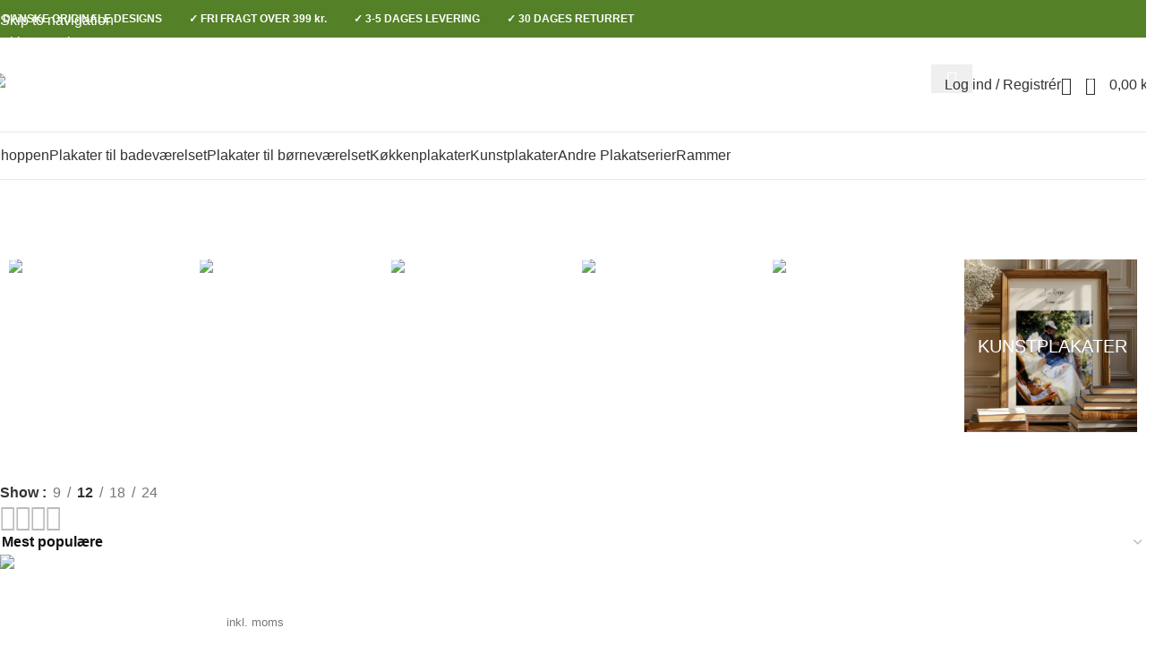

--- FILE ---
content_type: text/html; charset=UTF-8
request_url: https://simonholst.dk/product-tag/kaffe/
body_size: 65670
content:
<!DOCTYPE html>
<html lang="da-DK">
<head>
	<meta charset="UTF-8">
	<link rel="profile" href="https://gmpg.org/xfn/11">
	<link rel="pingback" href="https://simonholst.dk/xmlrpc.php">

	<meta name='robots' content='max-image-preview:large, noindex,follow' />
    <script type="text/javascript">
    // Execute immediately when DOM is ready
    document.addEventListener('DOMContentLoaded', function() {
        // Disable Woodmart AJAX immediately
        if (typeof window.woodmart_settings !== 'undefined') {
            window.woodmart_settings.ajax_shop = false;
            window.woodmart_settings.shop_ajax = false;
            window.woodmart_settings.ajax_shop_enabled = false;
            console.log('WCF: Disabled Woodmart AJAX at page load');
        }
        
        // Remove action and method from all Woodmart forms
        var woodmartForms = document.querySelectorAll('form.woocommerce-ordering');
        woodmartForms.forEach(function(form) {
            form.removeAttribute('action');
            form.removeAttribute('method');
            form.setAttribute('data-wcf-neutralized', 'true');
            console.log('WCF: Neutralized Woodmart form');
        });
        
        // Prevent any form submissions
        document.addEventListener('submit', function(e) {
            if (e.target.classList.contains('woocommerce-ordering')) {
                console.log('WCF: Prevented Woodmart form submission');
                e.preventDefault();
                e.stopPropagation();
                return false;
            }
        }, true);
    });
    
    // Backup prevention for early events
    if (typeof window.woodmart_settings !== 'undefined') {
        window.woodmart_settings.ajax_shop = false;
        window.woodmart_settings.shop_ajax = false;
        window.woodmart_settings.ajax_shop_enabled = false;
    }
    </script>
    <!-- Google tag (gtag.js) consent mode dataLayer added by Site Kit -->
<script type="text/javascript" id="google_gtagjs-js-consent-mode-data-layer">
/* <![CDATA[ */
window.dataLayer = window.dataLayer || [];function gtag(){dataLayer.push(arguments);}
gtag('consent', 'default', {"ad_personalization":"denied","ad_storage":"denied","ad_user_data":"denied","analytics_storage":"denied","functionality_storage":"denied","security_storage":"denied","personalization_storage":"denied","region":["AT","BE","BG","CH","CY","CZ","DE","DK","EE","ES","FI","FR","GB","GR","HR","HU","IE","IS","IT","LI","LT","LU","LV","MT","NL","NO","PL","PT","RO","SE","SI","SK"],"wait_for_update":500});
window._googlesitekitConsentCategoryMap = {"statistics":["analytics_storage"],"marketing":["ad_storage","ad_user_data","ad_personalization"],"functional":["functionality_storage","security_storage"],"preferences":["personalization_storage"]};
window._googlesitekitConsents = {"ad_personalization":"denied","ad_storage":"denied","ad_user_data":"denied","analytics_storage":"denied","functionality_storage":"denied","security_storage":"denied","personalization_storage":"denied","region":["AT","BE","BG","CH","CY","CZ","DE","DK","EE","ES","FI","FR","GB","GR","HR","HU","IE","IS","IT","LI","LT","LU","LV","MT","NL","NO","PL","PT","RO","SE","SI","SK"],"wait_for_update":500};
/* ]]> */
</script>
<!-- End Google tag (gtag.js) consent mode dataLayer added by Site Kit -->

	<!-- This site is optimized with the Yoast SEO plugin v26.7 - https://yoast.com/wordpress/plugins/seo/ -->
	<title>kaffe Archives - SimonHolst.dk</title>
	<link rel="canonical" href="https://simonholst.dk/product-tag/kaffe/" />
	<meta property="og:locale" content="da_DK" />
	<meta property="og:type" content="article" />
	<meta property="og:title" content="kaffe Archives - SimonHolst.dk" />
	<meta property="og:url" content="https://simonholst.dk/product-tag/kaffe/" />
	<meta property="og:site_name" content="SimonHolst.dk" />
	<meta name="twitter:card" content="summary_large_image" />
	<script type="application/ld+json" class="yoast-schema-graph">{"@context":"https://schema.org","@graph":[{"@type":"CollectionPage","@id":"https://simonholst.dk/product-tag/kaffe/","url":"https://simonholst.dk/product-tag/kaffe/","name":"kaffe Archives - SimonHolst.dk","isPartOf":{"@id":"https://simonholst.dk/#website"},"primaryImageOfPage":{"@id":"https://simonholst.dk/product-tag/kaffe/#primaryimage"},"image":{"@id":"https://simonholst.dk/product-tag/kaffe/#primaryimage"},"thumbnailUrl":"https://simonholst.dk/wp-content/uploads/2024/06/Kaffe-Plakat-Product-Photo.webp","breadcrumb":{"@id":"https://simonholst.dk/product-tag/kaffe/#breadcrumb"},"inLanguage":"da-DK"},{"@type":"ImageObject","inLanguage":"da-DK","@id":"https://simonholst.dk/product-tag/kaffe/#primaryimage","url":"https://simonholst.dk/wp-content/uploads/2024/06/Kaffe-Plakat-Product-Photo.webp","contentUrl":"https://simonholst.dk/wp-content/uploads/2024/06/Kaffe-Plakat-Product-Photo.webp","width":454,"height":648,"caption":"Kaffe Plakat"},{"@type":"BreadcrumbList","@id":"https://simonholst.dk/product-tag/kaffe/#breadcrumb","itemListElement":[{"@type":"ListItem","position":1,"name":"Home","item":"https://simonholst.dk/"},{"@type":"ListItem","position":2,"name":"kaffe"}]},{"@type":"WebSite","@id":"https://simonholst.dk/#website","url":"https://simonholst.dk/","name":"SimonHolst.dk","description":"Plakater med omtanke","publisher":{"@id":"https://simonholst.dk/#organization"},"potentialAction":[{"@type":"SearchAction","target":{"@type":"EntryPoint","urlTemplate":"https://simonholst.dk/?s={search_term_string}"},"query-input":{"@type":"PropertyValueSpecification","valueRequired":true,"valueName":"search_term_string"}}],"inLanguage":"da-DK"},{"@type":"Organization","@id":"https://simonholst.dk/#organization","name":"SimonHolst.dk","url":"https://simonholst.dk/","logo":{"@type":"ImageObject","inLanguage":"da-DK","@id":"https://simonholst.dk/#/schema/logo/image/","url":"https://simonholst.dk/wp-content/uploads/2024/06/logo_email.png","contentUrl":"https://simonholst.dk/wp-content/uploads/2024/06/logo_email.png","width":790,"height":185,"caption":"SimonHolst.dk"},"image":{"@id":"https://simonholst.dk/#/schema/logo/image/"},"sameAs":["https://www.facebook.com/simonholstdesign","https://www.instagram.com/simonholstdesign/"]}]}</script>
	<!-- / Yoast SEO plugin. -->


<link rel='dns-prefetch' href='//static.klaviyo.com' />
<link rel='dns-prefetch' href='//capi-automation.s3.us-east-2.amazonaws.com' />
<link rel='dns-prefetch' href='//www.googletagmanager.com' />

<link rel="alternate" type="application/rss+xml" title="SimonHolst.dk &raquo; Feed" href="https://simonholst.dk/feed/" />
<link rel="alternate" type="application/rss+xml" title="SimonHolst.dk &raquo;-kommentar-feed" href="https://simonholst.dk/comments/feed/" />
<link rel="alternate" type="application/rss+xml" title="SimonHolst.dk &raquo; kaffe Tag Feed" href="https://simonholst.dk/product-tag/kaffe/feed/" />
<style id='wp-img-auto-sizes-contain-inline-css' type='text/css'>
img:is([sizes=auto i],[sizes^="auto," i]){contain-intrinsic-size:3000px 1500px}
/*# sourceURL=wp-img-auto-sizes-contain-inline-css */
</style>
<link rel='stylesheet' id='wp-block-library-css' href='https://simonholst.dk/wp-includes/css/dist/block-library/style.min.css?ver=b550d306bf8d03fd04d7667292d4c813' type='text/css' media='all' />
<style id='safe-svg-svg-icon-style-inline-css' type='text/css'>
.safe-svg-cover{text-align:center}.safe-svg-cover .safe-svg-inside{display:inline-block;max-width:100%}.safe-svg-cover svg{fill:currentColor;height:100%;max-height:100%;max-width:100%;width:100%}

/*# sourceURL=https://simonholst.dk/wp-content/plugins/safe-svg/dist/safe-svg-block-frontend.css */
</style>
<style id='global-styles-inline-css' type='text/css'>
:root{--wp--preset--aspect-ratio--square: 1;--wp--preset--aspect-ratio--4-3: 4/3;--wp--preset--aspect-ratio--3-4: 3/4;--wp--preset--aspect-ratio--3-2: 3/2;--wp--preset--aspect-ratio--2-3: 2/3;--wp--preset--aspect-ratio--16-9: 16/9;--wp--preset--aspect-ratio--9-16: 9/16;--wp--preset--color--black: #000000;--wp--preset--color--cyan-bluish-gray: #abb8c3;--wp--preset--color--white: #ffffff;--wp--preset--color--pale-pink: #f78da7;--wp--preset--color--vivid-red: #cf2e2e;--wp--preset--color--luminous-vivid-orange: #ff6900;--wp--preset--color--luminous-vivid-amber: #fcb900;--wp--preset--color--light-green-cyan: #7bdcb5;--wp--preset--color--vivid-green-cyan: #00d084;--wp--preset--color--pale-cyan-blue: #8ed1fc;--wp--preset--color--vivid-cyan-blue: #0693e3;--wp--preset--color--vivid-purple: #9b51e0;--wp--preset--gradient--vivid-cyan-blue-to-vivid-purple: linear-gradient(135deg,rgb(6,147,227) 0%,rgb(155,81,224) 100%);--wp--preset--gradient--light-green-cyan-to-vivid-green-cyan: linear-gradient(135deg,rgb(122,220,180) 0%,rgb(0,208,130) 100%);--wp--preset--gradient--luminous-vivid-amber-to-luminous-vivid-orange: linear-gradient(135deg,rgb(252,185,0) 0%,rgb(255,105,0) 100%);--wp--preset--gradient--luminous-vivid-orange-to-vivid-red: linear-gradient(135deg,rgb(255,105,0) 0%,rgb(207,46,46) 100%);--wp--preset--gradient--very-light-gray-to-cyan-bluish-gray: linear-gradient(135deg,rgb(238,238,238) 0%,rgb(169,184,195) 100%);--wp--preset--gradient--cool-to-warm-spectrum: linear-gradient(135deg,rgb(74,234,220) 0%,rgb(151,120,209) 20%,rgb(207,42,186) 40%,rgb(238,44,130) 60%,rgb(251,105,98) 80%,rgb(254,248,76) 100%);--wp--preset--gradient--blush-light-purple: linear-gradient(135deg,rgb(255,206,236) 0%,rgb(152,150,240) 100%);--wp--preset--gradient--blush-bordeaux: linear-gradient(135deg,rgb(254,205,165) 0%,rgb(254,45,45) 50%,rgb(107,0,62) 100%);--wp--preset--gradient--luminous-dusk: linear-gradient(135deg,rgb(255,203,112) 0%,rgb(199,81,192) 50%,rgb(65,88,208) 100%);--wp--preset--gradient--pale-ocean: linear-gradient(135deg,rgb(255,245,203) 0%,rgb(182,227,212) 50%,rgb(51,167,181) 100%);--wp--preset--gradient--electric-grass: linear-gradient(135deg,rgb(202,248,128) 0%,rgb(113,206,126) 100%);--wp--preset--gradient--midnight: linear-gradient(135deg,rgb(2,3,129) 0%,rgb(40,116,252) 100%);--wp--preset--font-size--small: 13px;--wp--preset--font-size--medium: 20px;--wp--preset--font-size--large: 36px;--wp--preset--font-size--x-large: 42px;--wp--preset--spacing--20: 0.44rem;--wp--preset--spacing--30: 0.67rem;--wp--preset--spacing--40: 1rem;--wp--preset--spacing--50: 1.5rem;--wp--preset--spacing--60: 2.25rem;--wp--preset--spacing--70: 3.38rem;--wp--preset--spacing--80: 5.06rem;--wp--preset--shadow--natural: 6px 6px 9px rgba(0, 0, 0, 0.2);--wp--preset--shadow--deep: 12px 12px 50px rgba(0, 0, 0, 0.4);--wp--preset--shadow--sharp: 6px 6px 0px rgba(0, 0, 0, 0.2);--wp--preset--shadow--outlined: 6px 6px 0px -3px rgb(255, 255, 255), 6px 6px rgb(0, 0, 0);--wp--preset--shadow--crisp: 6px 6px 0px rgb(0, 0, 0);}:where(body) { margin: 0; }.wp-site-blocks > .alignleft { float: left; margin-right: 2em; }.wp-site-blocks > .alignright { float: right; margin-left: 2em; }.wp-site-blocks > .aligncenter { justify-content: center; margin-left: auto; margin-right: auto; }:where(.is-layout-flex){gap: 0.5em;}:where(.is-layout-grid){gap: 0.5em;}.is-layout-flow > .alignleft{float: left;margin-inline-start: 0;margin-inline-end: 2em;}.is-layout-flow > .alignright{float: right;margin-inline-start: 2em;margin-inline-end: 0;}.is-layout-flow > .aligncenter{margin-left: auto !important;margin-right: auto !important;}.is-layout-constrained > .alignleft{float: left;margin-inline-start: 0;margin-inline-end: 2em;}.is-layout-constrained > .alignright{float: right;margin-inline-start: 2em;margin-inline-end: 0;}.is-layout-constrained > .aligncenter{margin-left: auto !important;margin-right: auto !important;}.is-layout-constrained > :where(:not(.alignleft):not(.alignright):not(.alignfull)){margin-left: auto !important;margin-right: auto !important;}body .is-layout-flex{display: flex;}.is-layout-flex{flex-wrap: wrap;align-items: center;}.is-layout-flex > :is(*, div){margin: 0;}body .is-layout-grid{display: grid;}.is-layout-grid > :is(*, div){margin: 0;}body{padding-top: 0px;padding-right: 0px;padding-bottom: 0px;padding-left: 0px;}a:where(:not(.wp-element-button)){text-decoration: none;}:root :where(.wp-element-button, .wp-block-button__link){background-color: #32373c;border-width: 0;color: #fff;font-family: inherit;font-size: inherit;font-style: inherit;font-weight: inherit;letter-spacing: inherit;line-height: inherit;padding-top: calc(0.667em + 2px);padding-right: calc(1.333em + 2px);padding-bottom: calc(0.667em + 2px);padding-left: calc(1.333em + 2px);text-decoration: none;text-transform: inherit;}.has-black-color{color: var(--wp--preset--color--black) !important;}.has-cyan-bluish-gray-color{color: var(--wp--preset--color--cyan-bluish-gray) !important;}.has-white-color{color: var(--wp--preset--color--white) !important;}.has-pale-pink-color{color: var(--wp--preset--color--pale-pink) !important;}.has-vivid-red-color{color: var(--wp--preset--color--vivid-red) !important;}.has-luminous-vivid-orange-color{color: var(--wp--preset--color--luminous-vivid-orange) !important;}.has-luminous-vivid-amber-color{color: var(--wp--preset--color--luminous-vivid-amber) !important;}.has-light-green-cyan-color{color: var(--wp--preset--color--light-green-cyan) !important;}.has-vivid-green-cyan-color{color: var(--wp--preset--color--vivid-green-cyan) !important;}.has-pale-cyan-blue-color{color: var(--wp--preset--color--pale-cyan-blue) !important;}.has-vivid-cyan-blue-color{color: var(--wp--preset--color--vivid-cyan-blue) !important;}.has-vivid-purple-color{color: var(--wp--preset--color--vivid-purple) !important;}.has-black-background-color{background-color: var(--wp--preset--color--black) !important;}.has-cyan-bluish-gray-background-color{background-color: var(--wp--preset--color--cyan-bluish-gray) !important;}.has-white-background-color{background-color: var(--wp--preset--color--white) !important;}.has-pale-pink-background-color{background-color: var(--wp--preset--color--pale-pink) !important;}.has-vivid-red-background-color{background-color: var(--wp--preset--color--vivid-red) !important;}.has-luminous-vivid-orange-background-color{background-color: var(--wp--preset--color--luminous-vivid-orange) !important;}.has-luminous-vivid-amber-background-color{background-color: var(--wp--preset--color--luminous-vivid-amber) !important;}.has-light-green-cyan-background-color{background-color: var(--wp--preset--color--light-green-cyan) !important;}.has-vivid-green-cyan-background-color{background-color: var(--wp--preset--color--vivid-green-cyan) !important;}.has-pale-cyan-blue-background-color{background-color: var(--wp--preset--color--pale-cyan-blue) !important;}.has-vivid-cyan-blue-background-color{background-color: var(--wp--preset--color--vivid-cyan-blue) !important;}.has-vivid-purple-background-color{background-color: var(--wp--preset--color--vivid-purple) !important;}.has-black-border-color{border-color: var(--wp--preset--color--black) !important;}.has-cyan-bluish-gray-border-color{border-color: var(--wp--preset--color--cyan-bluish-gray) !important;}.has-white-border-color{border-color: var(--wp--preset--color--white) !important;}.has-pale-pink-border-color{border-color: var(--wp--preset--color--pale-pink) !important;}.has-vivid-red-border-color{border-color: var(--wp--preset--color--vivid-red) !important;}.has-luminous-vivid-orange-border-color{border-color: var(--wp--preset--color--luminous-vivid-orange) !important;}.has-luminous-vivid-amber-border-color{border-color: var(--wp--preset--color--luminous-vivid-amber) !important;}.has-light-green-cyan-border-color{border-color: var(--wp--preset--color--light-green-cyan) !important;}.has-vivid-green-cyan-border-color{border-color: var(--wp--preset--color--vivid-green-cyan) !important;}.has-pale-cyan-blue-border-color{border-color: var(--wp--preset--color--pale-cyan-blue) !important;}.has-vivid-cyan-blue-border-color{border-color: var(--wp--preset--color--vivid-cyan-blue) !important;}.has-vivid-purple-border-color{border-color: var(--wp--preset--color--vivid-purple) !important;}.has-vivid-cyan-blue-to-vivid-purple-gradient-background{background: var(--wp--preset--gradient--vivid-cyan-blue-to-vivid-purple) !important;}.has-light-green-cyan-to-vivid-green-cyan-gradient-background{background: var(--wp--preset--gradient--light-green-cyan-to-vivid-green-cyan) !important;}.has-luminous-vivid-amber-to-luminous-vivid-orange-gradient-background{background: var(--wp--preset--gradient--luminous-vivid-amber-to-luminous-vivid-orange) !important;}.has-luminous-vivid-orange-to-vivid-red-gradient-background{background: var(--wp--preset--gradient--luminous-vivid-orange-to-vivid-red) !important;}.has-very-light-gray-to-cyan-bluish-gray-gradient-background{background: var(--wp--preset--gradient--very-light-gray-to-cyan-bluish-gray) !important;}.has-cool-to-warm-spectrum-gradient-background{background: var(--wp--preset--gradient--cool-to-warm-spectrum) !important;}.has-blush-light-purple-gradient-background{background: var(--wp--preset--gradient--blush-light-purple) !important;}.has-blush-bordeaux-gradient-background{background: var(--wp--preset--gradient--blush-bordeaux) !important;}.has-luminous-dusk-gradient-background{background: var(--wp--preset--gradient--luminous-dusk) !important;}.has-pale-ocean-gradient-background{background: var(--wp--preset--gradient--pale-ocean) !important;}.has-electric-grass-gradient-background{background: var(--wp--preset--gradient--electric-grass) !important;}.has-midnight-gradient-background{background: var(--wp--preset--gradient--midnight) !important;}.has-small-font-size{font-size: var(--wp--preset--font-size--small) !important;}.has-medium-font-size{font-size: var(--wp--preset--font-size--medium) !important;}.has-large-font-size{font-size: var(--wp--preset--font-size--large) !important;}.has-x-large-font-size{font-size: var(--wp--preset--font-size--x-large) !important;}
:where(.wp-block-post-template.is-layout-flex){gap: 1.25em;}:where(.wp-block-post-template.is-layout-grid){gap: 1.25em;}
:where(.wp-block-term-template.is-layout-flex){gap: 1.25em;}:where(.wp-block-term-template.is-layout-grid){gap: 1.25em;}
:where(.wp-block-columns.is-layout-flex){gap: 2em;}:where(.wp-block-columns.is-layout-grid){gap: 2em;}
:root :where(.wp-block-pullquote){font-size: 1.5em;line-height: 1.6;}
/*# sourceURL=global-styles-inline-css */
</style>
<style id='woocommerce-inline-inline-css' type='text/css'>
.woocommerce form .form-row .required { visibility: visible; }
/*# sourceURL=woocommerce-inline-inline-css */
</style>
<link rel='stylesheet' id='cmplz-general-css' href='https://simonholst.dk/wp-content/plugins/complianz-gdpr/assets/css/cookieblocker.min.css?ver=1766513701' type='text/css' media='all' />
<link rel='stylesheet' id='elementor-frontend-css' href='https://simonholst.dk/wp-content/uploads/elementor/css/custom-frontend.min.css?ver=1768922676' type='text/css' media='all' />
<link rel='stylesheet' id='elementor-post-9-css' href='https://simonholst.dk/wp-content/uploads/elementor/css/post-9.css?ver=1768922676' type='text/css' media='all' />
<link rel='stylesheet' id='wpr-text-animations-css-css' href='https://simonholst.dk/wp-content/plugins/royal-elementor-addons/assets/css/lib/animations/text-animations.min.css?ver=1.7.1045' type='text/css' media='all' />
<link rel='stylesheet' id='wpr-addons-css-css' href='https://simonholst.dk/wp-content/plugins/royal-elementor-addons/assets/css/frontend.min.css?ver=1.7.1045' type='text/css' media='all' />
<link rel='stylesheet' id='font-awesome-5-all-css' href='https://simonholst.dk/wp-content/plugins/elementor/assets/lib/font-awesome/css/all.min.css?ver=1.7.1045' type='text/css' media='all' />
<link rel='stylesheet' id='wd-style-base-css' href='https://simonholst.dk/wp-content/themes/woodmart/css/parts/base.min.css?ver=8.3.8' type='text/css' media='all' />
<link rel='stylesheet' id='wd-helpers-wpb-elem-css' href='https://simonholst.dk/wp-content/themes/woodmart/css/parts/helpers-wpb-elem.min.css?ver=8.3.8' type='text/css' media='all' />
<link rel='stylesheet' id='wd-revolution-slider-css' href='https://simonholst.dk/wp-content/themes/woodmart/css/parts/int-rev-slider.min.css?ver=8.3.8' type='text/css' media='all' />
<link rel='stylesheet' id='wd-elementor-base-css' href='https://simonholst.dk/wp-content/themes/woodmart/css/parts/int-elem-base.min.css?ver=8.3.8' type='text/css' media='all' />
<link rel='stylesheet' id='wd-elementor-pro-base-css' href='https://simonholst.dk/wp-content/themes/woodmart/css/parts/int-elementor-pro.min.css?ver=8.3.8' type='text/css' media='all' />
<link rel='stylesheet' id='wd-int-wordfence-css' href='https://simonholst.dk/wp-content/themes/woodmart/css/parts/int-wordfence.min.css?ver=8.3.8' type='text/css' media='all' />
<link rel='stylesheet' id='wd-woocommerce-base-css' href='https://simonholst.dk/wp-content/themes/woodmart/css/parts/woocommerce-base.min.css?ver=8.3.8' type='text/css' media='all' />
<link rel='stylesheet' id='wd-mod-star-rating-css' href='https://simonholst.dk/wp-content/themes/woodmart/css/parts/mod-star-rating.min.css?ver=8.3.8' type='text/css' media='all' />
<link rel='stylesheet' id='wd-woocommerce-block-notices-css' href='https://simonholst.dk/wp-content/themes/woodmart/css/parts/woo-mod-block-notices.min.css?ver=8.3.8' type='text/css' media='all' />
<link rel='stylesheet' id='wd-woo-opt-free-progress-bar-css' href='https://simonholst.dk/wp-content/themes/woodmart/css/parts/woo-opt-free-progress-bar.min.css?ver=8.3.8' type='text/css' media='all' />
<link rel='stylesheet' id='wd-woo-mod-progress-bar-css' href='https://simonholst.dk/wp-content/themes/woodmart/css/parts/woo-mod-progress-bar.min.css?ver=8.3.8' type='text/css' media='all' />
<link rel='stylesheet' id='wd-widget-active-filters-css' href='https://simonholst.dk/wp-content/themes/woodmart/css/parts/woo-widget-active-filters.min.css?ver=8.3.8' type='text/css' media='all' />
<link rel='stylesheet' id='wd-woo-shop-builder-css' href='https://simonholst.dk/wp-content/themes/woodmart/css/parts/woo-shop-builder.min.css?ver=8.3.8' type='text/css' media='all' />
<link rel='stylesheet' id='wd-wp-blocks-css' href='https://simonholst.dk/wp-content/themes/woodmart/css/parts/wp-blocks.min.css?ver=8.3.8' type='text/css' media='all' />
<link rel='stylesheet' id='child-style-css' href='https://simonholst.dk/wp-content/themes/woodmart-child/style.css?ver=8.3.8' type='text/css' media='all' />
<link rel='stylesheet' id='wd-header-base-css' href='https://simonholst.dk/wp-content/themes/woodmart/css/parts/header-base.min.css?ver=8.3.8' type='text/css' media='all' />
<link rel='stylesheet' id='wd-mod-tools-css' href='https://simonholst.dk/wp-content/themes/woodmart/css/parts/mod-tools.min.css?ver=8.3.8' type='text/css' media='all' />
<link rel='stylesheet' id='wd-header-elements-base-css' href='https://simonholst.dk/wp-content/themes/woodmart/css/parts/header-el-base.min.css?ver=8.3.8' type='text/css' media='all' />
<link rel='stylesheet' id='wd-header-search-css' href='https://simonholst.dk/wp-content/themes/woodmart/css/parts/header-el-search.min.css?ver=8.3.8' type='text/css' media='all' />
<link rel='stylesheet' id='wd-header-search-form-css' href='https://simonholst.dk/wp-content/themes/woodmart/css/parts/header-el-search-form.min.css?ver=8.3.8' type='text/css' media='all' />
<link rel='stylesheet' id='wd-wd-search-form-css' href='https://simonholst.dk/wp-content/themes/woodmart/css/parts/wd-search-form.min.css?ver=8.3.8' type='text/css' media='all' />
<link rel='stylesheet' id='wd-wd-search-results-css' href='https://simonholst.dk/wp-content/themes/woodmart/css/parts/wd-search-results.min.css?ver=8.3.8' type='text/css' media='all' />
<link rel='stylesheet' id='wd-wd-search-dropdown-css' href='https://simonholst.dk/wp-content/themes/woodmart/css/parts/wd-search-dropdown.min.css?ver=8.3.8' type='text/css' media='all' />
<link rel='stylesheet' id='wd-wd-search-cat-css' href='https://simonholst.dk/wp-content/themes/woodmart/css/parts/wd-search-cat.min.css?ver=8.3.8' type='text/css' media='all' />
<link rel='stylesheet' id='wd-woo-mod-login-form-css' href='https://simonholst.dk/wp-content/themes/woodmart/css/parts/woo-mod-login-form.min.css?ver=8.3.8' type='text/css' media='all' />
<link rel='stylesheet' id='wd-header-my-account-css' href='https://simonholst.dk/wp-content/themes/woodmart/css/parts/header-el-my-account.min.css?ver=8.3.8' type='text/css' media='all' />
<link rel='stylesheet' id='wd-header-cart-side-css' href='https://simonholst.dk/wp-content/themes/woodmart/css/parts/header-el-cart-side.min.css?ver=8.3.8' type='text/css' media='all' />
<link rel='stylesheet' id='wd-woo-mod-quantity-css' href='https://simonholst.dk/wp-content/themes/woodmart/css/parts/woo-mod-quantity.min.css?ver=8.3.8' type='text/css' media='all' />
<link rel='stylesheet' id='wd-header-cart-css' href='https://simonholst.dk/wp-content/themes/woodmart/css/parts/header-el-cart.min.css?ver=8.3.8' type='text/css' media='all' />
<link rel='stylesheet' id='wd-widget-shopping-cart-css' href='https://simonholst.dk/wp-content/themes/woodmart/css/parts/woo-widget-shopping-cart.min.css?ver=8.3.8' type='text/css' media='all' />
<link rel='stylesheet' id='wd-widget-product-list-css' href='https://simonholst.dk/wp-content/themes/woodmart/css/parts/woo-widget-product-list.min.css?ver=8.3.8' type='text/css' media='all' />
<link rel='stylesheet' id='wd-header-mobile-nav-dropdown-css' href='https://simonholst.dk/wp-content/themes/woodmart/css/parts/header-el-mobile-nav-dropdown.min.css?ver=8.3.8' type='text/css' media='all' />
<link rel='stylesheet' id='wd-categories-loop-center-css' href='https://simonholst.dk/wp-content/themes/woodmart/css/parts/woo-categories-loop-center-old.min.css?ver=8.3.8' type='text/css' media='all' />
<link rel='stylesheet' id='wd-woo-categories-loop-css' href='https://simonholst.dk/wp-content/themes/woodmart/css/parts/woo-categories-loop.min.css?ver=8.3.8' type='text/css' media='all' />
<link rel='stylesheet' id='wd-categories-loop-css' href='https://simonholst.dk/wp-content/themes/woodmart/css/parts/woo-categories-loop-old.min.css?ver=8.3.8' type='text/css' media='all' />
<link rel='stylesheet' id='wd-swiper-css' href='https://simonholst.dk/wp-content/themes/woodmart/css/parts/lib-swiper.min.css?ver=8.3.8' type='text/css' media='all' />
<link rel='stylesheet' id='wd-swiper-arrows-css' href='https://simonholst.dk/wp-content/themes/woodmart/css/parts/lib-swiper-arrows.min.css?ver=8.3.8' type='text/css' media='all' />
<link rel='stylesheet' id='wd-swiper-pagin-css' href='https://simonholst.dk/wp-content/themes/woodmart/css/parts/lib-swiper-pagin.min.css?ver=8.3.8' type='text/css' media='all' />
<link rel='stylesheet' id='wd-shop-filter-area-css' href='https://simonholst.dk/wp-content/themes/woodmart/css/parts/woo-shop-el-filters-area.min.css?ver=8.3.8' type='text/css' media='all' />
<link rel='stylesheet' id='wd-woo-shop-el-products-per-page-css' href='https://simonholst.dk/wp-content/themes/woodmart/css/parts/woo-shop-el-products-per-page.min.css?ver=8.3.8' type='text/css' media='all' />
<link rel='stylesheet' id='wd-woo-shop-el-products-view-css' href='https://simonholst.dk/wp-content/themes/woodmart/css/parts/woo-shop-el-products-view.min.css?ver=8.3.8' type='text/css' media='all' />
<link rel='stylesheet' id='wd-woo-shop-el-order-by-css' href='https://simonholst.dk/wp-content/themes/woodmart/css/parts/woo-shop-el-order-by.min.css?ver=8.3.8' type='text/css' media='all' />
<link rel='stylesheet' id='wd-widget-wd-layered-nav-css' href='https://simonholst.dk/wp-content/themes/woodmart/css/parts/woo-widget-wd-layered-nav.min.css?ver=8.3.8' type='text/css' media='all' />
<link rel='stylesheet' id='wd-woo-mod-swatches-base-css' href='https://simonholst.dk/wp-content/themes/woodmart/css/parts/woo-mod-swatches-base.min.css?ver=8.3.8' type='text/css' media='all' />
<link rel='stylesheet' id='wd-woo-mod-swatches-filter-css' href='https://simonholst.dk/wp-content/themes/woodmart/css/parts/woo-mod-swatches-filter.min.css?ver=8.3.8' type='text/css' media='all' />
<link rel='stylesheet' id='wd-sticky-loader-css' href='https://simonholst.dk/wp-content/themes/woodmart/css/parts/mod-sticky-loader.min.css?ver=8.3.8' type='text/css' media='all' />
<link rel='stylesheet' id='wd-product-loop-css' href='https://simonholst.dk/wp-content/themes/woodmart/css/parts/woo-product-loop.min.css?ver=8.3.8' type='text/css' media='all' />
<link rel='stylesheet' id='wd-product-loop-quick-css' href='https://simonholst.dk/wp-content/themes/woodmart/css/parts/woo-product-loop-quick.min.css?ver=8.3.8' type='text/css' media='all' />
<link rel='stylesheet' id='wd-woo-mod-add-btn-replace-css' href='https://simonholst.dk/wp-content/themes/woodmart/css/parts/woo-mod-add-btn-replace.min.css?ver=8.3.8' type='text/css' media='all' />
<link rel='stylesheet' id='wd-categories-loop-mask-subcat-css' href='https://simonholst.dk/wp-content/themes/woodmart/css/parts/woo-categories-loop-mask-subcat.min.css?ver=8.3.8' type='text/css' media='all' />
<link rel='stylesheet' id='wd-mfp-popup-css' href='https://simonholst.dk/wp-content/themes/woodmart/css/parts/lib-magnific-popup.min.css?ver=8.3.8' type='text/css' media='all' />
<link rel='stylesheet' id='wd-mod-animations-transform-css' href='https://simonholst.dk/wp-content/themes/woodmart/css/parts/mod-animations-transform.min.css?ver=8.3.8' type='text/css' media='all' />
<link rel='stylesheet' id='wd-mod-transform-css' href='https://simonholst.dk/wp-content/themes/woodmart/css/parts/mod-transform.min.css?ver=8.3.8' type='text/css' media='all' />
<link rel='stylesheet' id='wd-text-block-css' href='https://simonholst.dk/wp-content/themes/woodmart/css/parts/el-text-block.min.css?ver=8.3.8' type='text/css' media='all' />
<link rel='stylesheet' id='wd-widget-collapse-css' href='https://simonholst.dk/wp-content/themes/woodmart/css/parts/opt-widget-collapse.min.css?ver=8.3.8' type='text/css' media='all' />
<link rel='stylesheet' id='wd-footer-base-css' href='https://simonholst.dk/wp-content/themes/woodmart/css/parts/footer-base.min.css?ver=8.3.8' type='text/css' media='all' />
<link rel='stylesheet' id='wd-list-css' href='https://simonholst.dk/wp-content/themes/woodmart/css/parts/el-list.min.css?ver=8.3.8' type='text/css' media='all' />
<link rel='stylesheet' id='wd-el-list-css' href='https://simonholst.dk/wp-content/themes/woodmart/css/parts/el-list-wpb-elem.min.css?ver=8.3.8' type='text/css' media='all' />
<link rel='stylesheet' id='wd-social-icons-css' href='https://simonholst.dk/wp-content/themes/woodmart/css/parts/el-social-icons.min.css?ver=8.3.8' type='text/css' media='all' />
<link rel='stylesheet' id='wd-scroll-top-css' href='https://simonholst.dk/wp-content/themes/woodmart/css/parts/opt-scrolltotop.min.css?ver=8.3.8' type='text/css' media='all' />
<link rel='stylesheet' id='wd-header-my-account-sidebar-css' href='https://simonholst.dk/wp-content/themes/woodmart/css/parts/header-el-my-account-sidebar.min.css?ver=8.3.8' type='text/css' media='all' />
<link rel='stylesheet' id='wd-bottom-toolbar-css' href='https://simonholst.dk/wp-content/themes/woodmart/css/parts/opt-bottom-toolbar.min.css?ver=8.3.8' type='text/css' media='all' />
<link rel='stylesheet' id='xts-style-theme_settings_default-css' href='https://simonholst.dk/wp-content/uploads/2026/01/xts-theme_settings_default-1768507681.css?ver=8.3.8' type='text/css' media='all' />
<link rel="stylesheet" href="https://simonholst.dk/wp-content/cache/fonts/1/google-fonts/css/b/6/5/ec509bf599646cae5bff9800e375e.css" data-wpr-hosted-gf-parameters="family=Lato%3A400%2C700%7CPoppins%3A400%2C600%2C500&ver=8.3.8"/>
<link rel='stylesheet' id='elementor-gf-local-roboto-css' href='https://simonholst.dk/wp-content/uploads/elementor/google-fonts/css/roboto.css?ver=1742558071' type='text/css' media='all' />
<link rel='stylesheet' id='elementor-gf-local-robotoslab-css' href='https://simonholst.dk/wp-content/uploads/elementor/google-fonts/css/robotoslab.css?ver=1742558084' type='text/css' media='all' />
<script type="text/javascript" data-cfasync="false" src="https://simonholst.dk/wp-includes/js/jquery/jquery.min.js?ver=3.7.1" id="jquery-core-js"></script>
<script type="text/javascript" data-cfasync="false" src="https://simonholst.dk/wp-includes/js/jquery/jquery-migrate.min.js?ver=3.4.1" id="jquery-migrate-js"></script>
<script type="text/javascript" src="https://simonholst.dk/wp-content/plugins/woocommerce/assets/js/jquery-blockui/jquery.blockUI.min.js?ver=2.7.0-wc.10.4.3" id="wc-jquery-blockui-js" data-wp-strategy="defer" data-rocket-defer defer></script>
<script type="text/javascript" id="wc-add-to-cart-js-extra">
/* <![CDATA[ */
var wc_add_to_cart_params = {"ajax_url":"/wp-admin/admin-ajax.php","wc_ajax_url":"/?wc-ajax=%%endpoint%%","i18n_view_cart":"Se kurv","cart_url":"https://simonholst.dk/kurv/","is_cart":"","cart_redirect_after_add":"no"};
//# sourceURL=wc-add-to-cart-js-extra
/* ]]> */
</script>
<script type="text/javascript" src="https://simonholst.dk/wp-content/plugins/woocommerce/assets/js/frontend/add-to-cart.min.js?ver=10.4.3" id="wc-add-to-cart-js" defer="defer" data-wp-strategy="defer"></script>
<script type="text/javascript" src="https://simonholst.dk/wp-content/plugins/woocommerce/assets/js/js-cookie/js.cookie.min.js?ver=2.1.4-wc.10.4.3" id="wc-js-cookie-js" data-wp-strategy="defer" data-rocket-defer defer></script>

<!-- Google tag (gtag.js) snippet added by Site Kit -->
<!-- Google Analytics-snippet tilføjet af Site Kit -->
<script type="text/javascript" src="https://www.googletagmanager.com/gtag/js?id=G-C05TZ6REKB" id="google_gtagjs-js" async></script>
<script type="text/javascript" id="google_gtagjs-js-after">
/* <![CDATA[ */
window.dataLayer = window.dataLayer || [];function gtag(){dataLayer.push(arguments);}
gtag("set","linker",{"domains":["simonholst.dk"]});
gtag("js", new Date());
gtag("set", "developer_id.dZTNiMT", true);
gtag("config", "G-C05TZ6REKB");
 window._googlesitekit = window._googlesitekit || {}; window._googlesitekit.throttledEvents = []; window._googlesitekit.gtagEvent = (name, data) => { var key = JSON.stringify( { name, data } ); if ( !! window._googlesitekit.throttledEvents[ key ] ) { return; } window._googlesitekit.throttledEvents[ key ] = true; setTimeout( () => { delete window._googlesitekit.throttledEvents[ key ]; }, 5 ); gtag( "event", name, { ...data, event_source: "site-kit" } ); }; 
//# sourceURL=google_gtagjs-js-after
/* ]]> */
</script>
<script type="text/javascript" src="https://simonholst.dk/wp-content/plugins/elementor/assets/js/webpack.runtime.min.js?ver=3.34.1" id="elementor-webpack-runtime-js" data-rocket-defer defer></script>
<script type="text/javascript" src="https://simonholst.dk/wp-content/plugins/elementor/assets/js/frontend-modules.min.js?ver=3.34.1" id="elementor-frontend-modules-js" data-rocket-defer defer></script>
<script type="text/javascript" src="https://simonholst.dk/wp-includes/js/jquery/ui/core.min.js?ver=1.13.3" id="jquery-ui-core-js" data-rocket-defer defer></script>
<script type="text/javascript" id="elementor-frontend-js-before">
/* <![CDATA[ */
var elementorFrontendConfig = {"environmentMode":{"edit":false,"wpPreview":false,"isScriptDebug":false},"i18n":{"shareOnFacebook":"Del p\u00e5 Facebook","shareOnTwitter":"Del p\u00e5 Twitter","pinIt":"Fastg\u00f8r","download":"Download","downloadImage":"Download billede","fullscreen":"Fuldsk\u00e6rm","zoom":"Zoom","share":"Del","playVideo":"Afspil video","previous":"Forrige","next":"N\u00e6ste","close":"Luk","a11yCarouselPrevSlideMessage":"Previous slide","a11yCarouselNextSlideMessage":"Next slide","a11yCarouselFirstSlideMessage":"This is the first slide","a11yCarouselLastSlideMessage":"This is the last slide","a11yCarouselPaginationBulletMessage":"Go to slide"},"is_rtl":false,"breakpoints":{"xs":0,"sm":480,"md":769,"lg":1025,"xl":1440,"xxl":1600},"responsive":{"breakpoints":{"mobile":{"label":"Mobil enhed, vertikal","value":768,"default_value":767,"direction":"max","is_enabled":true},"mobile_extra":{"label":"Mobil enhed, horisontal","value":880,"default_value":880,"direction":"max","is_enabled":false},"tablet":{"label":"Tablet Portrait","value":1024,"default_value":1024,"direction":"max","is_enabled":true},"tablet_extra":{"label":"Tablet Landscape","value":1200,"default_value":1200,"direction":"max","is_enabled":false},"laptop":{"label":"B\u00e6rbar computer","value":1366,"default_value":1366,"direction":"max","is_enabled":false},"widescreen":{"label":"Widescreen","value":2400,"default_value":2400,"direction":"min","is_enabled":false}},"hasCustomBreakpoints":true},"version":"3.34.1","is_static":false,"experimentalFeatures":{"e_font_icon_svg":true,"additional_custom_breakpoints":true,"container":true,"theme_builder_v2":true,"nested-elements":true,"home_screen":true,"global_classes_should_enforce_capabilities":true,"e_variables":true,"cloud-library":true,"e_opt_in_v4_page":true,"e_interactions":true,"import-export-customization":true,"e_pro_variables":true},"urls":{"assets":"https:\/\/simonholst.dk\/wp-content\/plugins\/elementor\/assets\/","ajaxurl":"https:\/\/simonholst.dk\/wp-admin\/admin-ajax.php","uploadUrl":"https:\/\/simonholst.dk\/wp-content\/uploads"},"nonces":{"floatingButtonsClickTracking":"8284314b37"},"swiperClass":"swiper","settings":{"editorPreferences":[]},"kit":{"viewport_mobile":"768.98","active_breakpoints":["viewport_mobile","viewport_tablet"],"global_image_lightbox":"yes","lightbox_enable_counter":"yes","lightbox_enable_fullscreen":"yes","lightbox_enable_zoom":"yes","lightbox_enable_share":"yes","lightbox_title_src":"title","lightbox_description_src":"description","woocommerce_notices_elements":[]},"post":{"id":0,"title":"kaffe Archives - SimonHolst.dk","excerpt":""}};
//# sourceURL=elementor-frontend-js-before
/* ]]> */
</script>
<script type="text/javascript" src="https://simonholst.dk/wp-content/plugins/elementor/assets/js/frontend.min.js?ver=3.34.1" id="elementor-frontend-js" data-rocket-defer defer></script>
<script type="text/javascript" src="https://simonholst.dk/wp-content/plugins/royal-elementor-addons/assets/js/lib/dompurify/dompurify.min.js?ver=3.0.6" id="dompurify-js" data-rocket-defer defer></script>
<script type="text/javascript" src="https://simonholst.dk/wp-content/themes/woodmart/js/libs/device.min.js?ver=8.3.8" id="wd-device-library-js" data-rocket-defer defer></script>
<script type="text/javascript" src="https://simonholst.dk/wp-content/themes/woodmart/js/scripts/global/scrollBar.min.js?ver=8.3.8" id="wd-scrollbar-js"></script>
<script type="text/javascript" id="wc-settings-dep-in-header-js-after">
/* <![CDATA[ */
console.warn( "Scripts that have a dependency on [wc-settings, wc-blocks-checkout] must be loaded in the footer, klaviyo-klaviyo-checkout-block-editor-script was registered to load in the header, but has been switched to load in the footer instead. See https://github.com/woocommerce/woocommerce-gutenberg-products-block/pull/5059" );
console.warn( "Scripts that have a dependency on [wc-settings, wc-blocks-checkout] must be loaded in the footer, klaviyo-klaviyo-checkout-block-view-script was registered to load in the header, but has been switched to load in the footer instead. See https://github.com/woocommerce/woocommerce-gutenberg-products-block/pull/5059" );
//# sourceURL=wc-settings-dep-in-header-js-after
/* ]]> */
</script>
<link rel="https://api.w.org/" href="https://simonholst.dk/wp-json/" /><link rel="alternate" title="JSON" type="application/json" href="https://simonholst.dk/wp-json/wp/v2/product_tag/298" /><link rel="EditURI" type="application/rsd+xml" title="RSD" href="https://simonholst.dk/xmlrpc.php?rsd" />
<meta name="generator" content="Site Kit by Google 1.170.0" />
<!-- This website runs the Product Feed PRO for WooCommerce by AdTribes.io plugin - version woocommercesea_option_installed_version -->
    <style type="text/css">
    /* Disable Woodmart loading animations that might interfere */
    .shop-loop-container.loading {
        opacity: 1 !important;
        pointer-events: auto !important;
    }
    
    .woodmart-loading {
        display: none !important;
    }
    
    /* Ensure our forms remain functional */
    form.woocommerce-ordering[data-wcf-custom="true"] {
        display: block !important;
        opacity: 1 !important;
        pointer-events: auto !important;
    }
    
    form.woocommerce-ordering[data-wcf-custom="true"] select.orderby {
        pointer-events: auto !important;
    }
    </style>
    <link rel="canonical" href="https://simonholst.dk/vare/klimaplakater/spar-paa-plastikken/" />

			<style>.cmplz-hidden {
					display: none !important;
				}</style><!-- Google site verification - Google for WooCommerce -->
<meta name="google-site-verification" content="myzZSJWxTTfOR6zVE945osz0VE2BhBuHTfFMJX4QVFc" />
<meta name="theme-color" content="rgb(0,0,0)">					<meta name="viewport" content="width=device-width, initial-scale=1.0, maximum-scale=1.0, user-scalable=no">
										<noscript><style>.woocommerce-product-gallery{ opacity: 1 !important; }</style></noscript>
	<meta name="generator" content="Elementor 3.34.1; features: e_font_icon_svg, additional_custom_breakpoints; settings: css_print_method-external, google_font-enabled, font_display-swap">
<style type="text/css">.recentcomments a{display:inline !important;padding:0 !important;margin:0 !important;}</style>			<script  type="text/javascript">
				!function(f,b,e,v,n,t,s){if(f.fbq)return;n=f.fbq=function(){n.callMethod?
					n.callMethod.apply(n,arguments):n.queue.push(arguments)};if(!f._fbq)f._fbq=n;
					n.push=n;n.loaded=!0;n.version='2.0';n.queue=[];t=b.createElement(e);t.async=!0;
					t.src=v;s=b.getElementsByTagName(e)[0];s.parentNode.insertBefore(t,s)}(window,
					document,'script','https://connect.facebook.net/en_US/fbevents.js');
			</script>
			<!-- WooCommerce Facebook Integration Begin -->
			<script  type="text/javascript">

				fbq('init', '386157168768311', {}, {
    "agent": "woocommerce_0-10.4.3-3.5.15"
});

				document.addEventListener( 'DOMContentLoaded', function() {
					// Insert placeholder for events injected when a product is added to the cart through AJAX.
					document.body.insertAdjacentHTML( 'beforeend', '<div class=\"wc-facebook-pixel-event-placeholder\"></div>' );
				}, false );

			</script>
			<!-- WooCommerce Facebook Integration End -->
						<style>
				.e-con.e-parent:nth-of-type(n+4):not(.e-lazyloaded):not(.e-no-lazyload),
				.e-con.e-parent:nth-of-type(n+4):not(.e-lazyloaded):not(.e-no-lazyload) * {
					background-image: none !important;
				}
				@media screen and (max-height: 1024px) {
					.e-con.e-parent:nth-of-type(n+3):not(.e-lazyloaded):not(.e-no-lazyload),
					.e-con.e-parent:nth-of-type(n+3):not(.e-lazyloaded):not(.e-no-lazyload) * {
						background-image: none !important;
					}
				}
				@media screen and (max-height: 640px) {
					.e-con.e-parent:nth-of-type(n+2):not(.e-lazyloaded):not(.e-no-lazyload),
					.e-con.e-parent:nth-of-type(n+2):not(.e-lazyloaded):not(.e-no-lazyload) * {
						background-image: none !important;
					}
				}
			</style>
			<meta name="generator" content="Powered by Slider Revolution 6.7.21 - responsive, Mobile-Friendly Slider Plugin for WordPress with comfortable drag and drop interface." />
<link rel="icon" href="https://simonholst.dk/wp-content/uploads/2024/06/cropped-Fav-Ikon-32x32.webp" sizes="32x32" />
<link rel="icon" href="https://simonholst.dk/wp-content/uploads/2024/06/cropped-Fav-Ikon-192x192.webp" sizes="192x192" />
<link rel="apple-touch-icon" href="https://simonholst.dk/wp-content/uploads/2024/06/cropped-Fav-Ikon-180x180.webp" />
<meta name="msapplication-TileImage" content="https://simonholst.dk/wp-content/uploads/2024/06/cropped-Fav-Ikon-270x270.webp" />
<script>function setREVStartSize(e){
			//window.requestAnimationFrame(function() {
				window.RSIW = window.RSIW===undefined ? window.innerWidth : window.RSIW;
				window.RSIH = window.RSIH===undefined ? window.innerHeight : window.RSIH;
				try {
					var pw = document.getElementById(e.c).parentNode.offsetWidth,
						newh;
					pw = pw===0 || isNaN(pw) || (e.l=="fullwidth" || e.layout=="fullwidth") ? window.RSIW : pw;
					e.tabw = e.tabw===undefined ? 0 : parseInt(e.tabw);
					e.thumbw = e.thumbw===undefined ? 0 : parseInt(e.thumbw);
					e.tabh = e.tabh===undefined ? 0 : parseInt(e.tabh);
					e.thumbh = e.thumbh===undefined ? 0 : parseInt(e.thumbh);
					e.tabhide = e.tabhide===undefined ? 0 : parseInt(e.tabhide);
					e.thumbhide = e.thumbhide===undefined ? 0 : parseInt(e.thumbhide);
					e.mh = e.mh===undefined || e.mh=="" || e.mh==="auto" ? 0 : parseInt(e.mh,0);
					if(e.layout==="fullscreen" || e.l==="fullscreen")
						newh = Math.max(e.mh,window.RSIH);
					else{
						e.gw = Array.isArray(e.gw) ? e.gw : [e.gw];
						for (var i in e.rl) if (e.gw[i]===undefined || e.gw[i]===0) e.gw[i] = e.gw[i-1];
						e.gh = e.el===undefined || e.el==="" || (Array.isArray(e.el) && e.el.length==0)? e.gh : e.el;
						e.gh = Array.isArray(e.gh) ? e.gh : [e.gh];
						for (var i in e.rl) if (e.gh[i]===undefined || e.gh[i]===0) e.gh[i] = e.gh[i-1];
											
						var nl = new Array(e.rl.length),
							ix = 0,
							sl;
						e.tabw = e.tabhide>=pw ? 0 : e.tabw;
						e.thumbw = e.thumbhide>=pw ? 0 : e.thumbw;
						e.tabh = e.tabhide>=pw ? 0 : e.tabh;
						e.thumbh = e.thumbhide>=pw ? 0 : e.thumbh;
						for (var i in e.rl) nl[i] = e.rl[i]<window.RSIW ? 0 : e.rl[i];
						sl = nl[0];
						for (var i in nl) if (sl>nl[i] && nl[i]>0) { sl = nl[i]; ix=i;}
						var m = pw>(e.gw[ix]+e.tabw+e.thumbw) ? 1 : (pw-(e.tabw+e.thumbw)) / (e.gw[ix]);
						newh =  (e.gh[ix] * m) + (e.tabh + e.thumbh);
					}
					var el = document.getElementById(e.c);
					if (el!==null && el) el.style.height = newh+"px";
					el = document.getElementById(e.c+"_wrapper");
					if (el!==null && el) {
						el.style.height = newh+"px";
						el.style.display = "block";
					}
				} catch(e){
					console.log("Failure at Presize of Slider:" + e)
				}
			//});
		  };</script>
		<style type="text/css" id="wp-custom-css">
			/*hide filter category sidebar title*/

.wcf-filter-shortcode .wcf-current-category {
  display: none;
}

/*hide filter category sidebar title end*/

/*order by sorting filter section start*/

.woocommerce-ordering .orderby{
  color: #111 !important;
}

/*order by sorting filter section end*/

span.text-value-c {
    margin: 0 !important;
    font-weight: 400;
}

/*product sorting at category filter*/

.sorting-box {
  display: flex;
  justify-content: flex-start;
  align-items: center;
}
#usp-carousel{
	height: auto!important;
}
.sorting-box .product-sorting-title{
  color: black;
  
}
.archive.post-type-archive.post-type-archive-product.wp-theme-woodmart.wp-child-theme-woodmart-child.theme-woodmart.woodmart-theme.woocommerce-shop .elementor-widget-shortcode .wcf-selected-category-container-wrapper {
    display: none;
}
.woocommerce-variation-price span.price, .woocommerce-variation-availability span.price {
    font-size: 24px!important;
}

.woocommerce-variation-price span.price del small, .woocommerce-variation-availability span.price del small {
    display: none;
}
/*product sorting at category filter end*/

/* Tilføj margin til højre og venstre i side-cart */
.cart-widget-side {
    padding: 0 20px; /* luft indvendigt */
}

/* Hvis du vil have selve kurven trukket lidt ind fra højre kant */
/* .cart-widget-side.wd-right {
    right: 20px;  /* træk 20px ind fra højre */
    width: calc(100% - 20px); /* sørger for at den ikke ryger ud af skærmen */
    max-width: 400px; /* sæt en max bredde, hvis du vil */
    border-radius: 8px; /* giver lidt afrunding for et flottere look */
} */
/* Fix: hvid tekst i mini-kurv (wpr wrapper) */
.wpr-mini-cart-name-and-quantity,
.wpr-mini-cart-name-and-quantity * {
  color: #1A1A1A !important;
}

/* Produktnavn (link) – ekstra sikkerhed */
.wpr-mini-cart-name-and-quantity a,
.wpr-mini-cart-name-and-quantity a:visited,
.wpr-mini-cart-name-and-quantity a:hover {
  color: #1A1A1A !important;
}

/* Variationer (dt/dd) */
.wpr-mini-cart-name-and-quantity .variation,
.wpr-mini-cart-name-and-quantity .variation dt,
.wpr-mini-cart-name-and-quantity .variation dd {
  color: #1A1A1A !important;
}
		</style>
		<style>
		
		</style><style id="wpr_lightbox_styles">
				.lg-backdrop {
					background-color: rgba(0,0,0,0.6) !important;
				}
				.lg-toolbar,
				.lg-dropdown {
					background-color: rgba(0,0,0,0.8) !important;
				}
				.lg-dropdown:after {
					border-bottom-color: rgba(0,0,0,0.8) !important;
				}
				.lg-sub-html {
					background-color: rgba(0,0,0,0.8) !important;
				}
				.lg-thumb-outer,
				.lg-progress-bar {
					background-color: #444444 !important;
				}
				.lg-progress {
					background-color: #a90707 !important;
				}
				.lg-icon {
					color: #efefef !important;
					font-size: 20px !important;
				}
				.lg-icon.lg-toogle-thumb {
					font-size: 24px !important;
				}
				.lg-icon:hover,
				.lg-dropdown-text:hover {
					color: #ffffff !important;
				}
				.lg-sub-html,
				.lg-dropdown-text {
					color: #efefef !important;
					font-size: 14px !important;
				}
				#lg-counter {
					color: #efefef !important;
					font-size: 14px !important;
				}
				.lg-prev,
				.lg-next {
					font-size: 35px !important;
				}

				/* Defaults */
				.lg-icon {
				background-color: transparent !important;
				}

				#lg-counter {
				opacity: 0.9;
				}

				.lg-thumb-outer {
				padding: 0 10px;
				}

				.lg-thumb-item {
				border-radius: 0 !important;
				border: none !important;
				opacity: 0.5;
				}

				.lg-thumb-item.active {
					opacity: 1;
				}
	         </style>    <script type="text/javascript">
    jQuery(document).ready(function($) {
        // Store original Woodmart settings
        var wcf_original_woodmart = {};
        if (typeof window.woodmart_settings !== 'undefined') {
            wcf_original_woodmart = {
                ajax_shop: window.woodmart_settings.ajax_shop,
                shop_ajax: window.woodmart_settings.shop_ajax,
                ajax_shop_enabled: window.woodmart_settings.ajax_shop_enabled
            };
        }
        
        // Only prevent Woodmart when our filters are active
        function wcf_has_active_filters() {
            var params = new URLSearchParams(window.location.search);
            return params.has('filter_category') || $('.wcf-category-checkbox:checked').length > 0;
        }
        
        // Temporarily disable Woodmart only during our operations
        function wcf_disable_woodmart_temporarily() {
            if (typeof window.woodmart_settings !== 'undefined') {
                window.woodmart_settings.ajax_shop = false;
                window.woodmart_settings.shop_ajax = false;
                window.woodmart_settings.ajax_shop_enabled = false;
            }
        }
        
        // Restore Woodmart settings
        function wcf_restore_woodmart() {
            if (typeof window.woodmart_settings !== 'undefined' && wcf_original_woodmart) {
                window.woodmart_settings.ajax_shop = wcf_original_woodmart.ajax_shop;
                window.woodmart_settings.shop_ajax = wcf_original_woodmart.shop_ajax;
                window.woodmart_settings.ajax_shop_enabled = wcf_original_woodmart.ajax_shop_enabled;
            }
        }
        
        // Only intercept Woodmart forms when our filters are active or when sorting with filters
        $(document).on('submit', '.woocommerce-ordering, form.woocommerce-ordering', function(e) {
            if (wcf_has_active_filters() || $(this).find('.orderby').val()) {
                console.log('WCF: Intercepting Woodmart form submission due to active filters');
                e.preventDefault();
                e.stopPropagation();
                e.stopImmediatePropagation();
                
                wcf_disable_woodmart_temporarily();
                
                // Restore after a delay
                setTimeout(wcf_restore_woodmart, 2000);
                
                return false;
            }
        });
        
        // Disable Woodmart temporarily when our checkboxes change
        $(document).on('change', '.wcf-category-checkbox', function() {
            wcf_disable_woodmart_temporarily();
            setTimeout(wcf_restore_woodmart, 2000);
        });
        
        // Disable Woodmart temporarily when sorting with active filters
        $(document).on('change', '.orderby', function() {
            if (wcf_has_active_filters()) {
                wcf_disable_woodmart_temporarily();
                setTimeout(wcf_restore_woodmart, 2000);
            }
        });
    });
    </script>
    			<style id="wd-style-header_236668-css" data-type="wd-style-header_236668">
				:root{
	--wd-top-bar-h: 42px;
	--wd-top-bar-sm-h: 38px;
	--wd-top-bar-sticky-h: .00001px;
	--wd-top-bar-brd-w: .00001px;

	--wd-header-general-h: 105px;
	--wd-header-general-sm-h: 60px;
	--wd-header-general-sticky-h: 80px;
	--wd-header-general-brd-w: 1px;

	--wd-header-bottom-h: 52px;
	--wd-header-bottom-sm-h: .00001px;
	--wd-header-bottom-sticky-h: 52px;
	--wd-header-bottom-brd-w: 1px;

	--wd-header-clone-h: .00001px;

	--wd-header-brd-w: calc(var(--wd-top-bar-brd-w) + var(--wd-header-general-brd-w) + var(--wd-header-bottom-brd-w));
	--wd-header-h: calc(var(--wd-top-bar-h) + var(--wd-header-general-h) + var(--wd-header-bottom-h) + var(--wd-header-brd-w));
	--wd-header-sticky-h: calc(var(--wd-top-bar-sticky-h) + var(--wd-header-general-sticky-h) + var(--wd-header-bottom-sticky-h) + var(--wd-header-clone-h) + var(--wd-header-brd-w));
	--wd-header-sm-h: calc(var(--wd-top-bar-sm-h) + var(--wd-header-general-sm-h) + var(--wd-header-bottom-sm-h) + var(--wd-header-brd-w));
}

.whb-top-bar .wd-dropdown {
	margin-top: 0px;
}

.whb-top-bar .wd-dropdown:after {
	height: 11px;
}


.whb-sticked .whb-general-header .wd-dropdown:not(.sub-sub-menu) {
	margin-top: 19px;
}

.whb-sticked .whb-general-header .wd-dropdown:not(.sub-sub-menu):after {
	height: 30px;
}


:root:has(.whb-general-header.whb-border-boxed) {
	--wd-header-general-brd-w: .00001px;
}

@media (max-width: 1024px) {
:root:has(.whb-general-header.whb-hidden-mobile) {
	--wd-header-general-brd-w: .00001px;
}
}

:root:has(.whb-header-bottom.whb-border-boxed) {
	--wd-header-bottom-brd-w: .00001px;
}

@media (max-width: 1024px) {
:root:has(.whb-header-bottom.whb-hidden-mobile) {
	--wd-header-bottom-brd-w: .00001px;
}
}

.whb-header-bottom .wd-dropdown {
	margin-top: 5px;
}

.whb-header-bottom .wd-dropdown:after {
	height: 16px;
}

.whb-sticked .whb-header-bottom .wd-dropdown:not(.sub-sub-menu) {
	margin-top: 5px;
}

.whb-sticked .whb-header-bottom .wd-dropdown:not(.sub-sub-menu):after {
	height: 16px;
}


		
.whb-top-bar {
	background-color: rgba(84, 128, 40, 1);
}

.whb-9x1ytaxq7aphtb3npidp form.searchform {
	--wd-form-height: 46px;
}
.whb-general-header {
	border-color: rgba(232, 232, 232, 1);border-bottom-width: 1px;border-bottom-style: solid;
}

.whb-header-bottom {
	border-color: rgba(232, 232, 232, 1);border-bottom-width: 1px;border-bottom-style: solid;
}
			</style>
			
		<!-- Global site tag (gtag.js) - Google Ads: AW-820893440 - Google for WooCommerce -->
		<script async src="https://www.googletagmanager.com/gtag/js?id=AW-820893440"></script>
		<script>
			window.dataLayer = window.dataLayer || [];
			function gtag() { dataLayer.push(arguments); }
			gtag( 'consent', 'default', {
				analytics_storage: 'denied',
				ad_storage: 'denied',
				ad_user_data: 'denied',
				ad_personalization: 'denied',
				region: ['AT', 'BE', 'BG', 'HR', 'CY', 'CZ', 'DK', 'EE', 'FI', 'FR', 'DE', 'GR', 'HU', 'IS', 'IE', 'IT', 'LV', 'LI', 'LT', 'LU', 'MT', 'NL', 'NO', 'PL', 'PT', 'RO', 'SK', 'SI', 'ES', 'SE', 'GB', 'CH'],
				wait_for_update: 500,
			} );
			gtag('js', new Date());
			gtag('set', 'developer_id.dOGY3NW', true);
			gtag("config", "AW-820893440", { "groups": "GLA", "send_page_view": false });		</script>

		<meta name="generator" content="WP Rocket 3.20.3" data-wpr-features="wpr_defer_js wpr_image_dimensions wpr_preload_links wpr_host_fonts_locally wpr_desktop" /></head>

<body data-rsssl=1 class="archive tax-product_tag term-kaffe term-298 wp-theme-woodmart wp-child-theme-woodmart-child theme-woodmart woodmart-theme woocommerce woocommerce-page woocommerce-no-js wrapper-full-width  categories-accordion-on woodmart-archive-shop woodmart-ajax-shop-on sticky-toolbar-on elementor-default elementor-kit-9">
			<script type="text/javascript" id="wd-flicker-fix">// Flicker fix.</script><script type="text/javascript">
/* <![CDATA[ */
gtag("event", "page_view", {send_to: "GLA"});
/* ]]> */
</script>
		<div data-rocket-location-hash="1d2f525ce3ea968146219c11c5fd2e8a" class="wd-skip-links">
								<a href="#menu-kategorier" class="wd-skip-navigation btn">
						Skip to navigation					</a>
								<a href="#main-content" class="wd-skip-content btn">
				Skip to main content			</a>
		</div>
			
	
	<div data-rocket-location-hash="cac5a6d623ac7d282dcc5185b5772dc7" class="wd-page-wrapper website-wrapper">
									<header data-rocket-location-hash="8c7df7d4699ac6540ffea0f9b203ad96" class="whb-header whb-header_236668 whb-full-width whb-sticky-shadow whb-scroll-stick whb-sticky-real">
					<div data-rocket-location-hash="204580e74ddd733969730c489876d875" class="whb-main-header">
	
<div class="whb-row whb-top-bar whb-not-sticky-row whb-with-bg whb-without-border whb-color-light whb-col-1">
	<div class="container">
		<div class="whb-flex-row whb-top-bar-inner">
			<div class="whb-column whb-col-left whb-column5 whb-visible-lg">
	
<div class="wd-header-text reset-last-child whb-5igr1r6ljfmshfm7jzbo"><p style="text-align: center;"><span style="color: #ffffff;"><strong>✓</strong> <strong>DANSKE ORIGINALE DESIGNS</strong></span></p></div>

<div class="whb-space-element whb-4hqqncjnem462uzg8udd " style="width:30px;"></div>

<div class="wd-header-text reset-last-child whb-0ixx0w68ngzqe6qp5ni5"><p style="text-align: center;"><span style="color: #ffffff;"><strong>✓</strong> <strong>FRI FRAGT OVER 500 KR.</strong></span></p></div>

<div class="whb-space-element whb-2epjd9wsbv97lfrxba41 " style="width:30px;"></div>

<div class="wd-header-text reset-last-child whb-u3xmw1g4wv56qxo0it2l"><p style="text-align: center;"><span style="color: #ffffff;"><strong>✓</strong> <strong>3-5 DAGES LEVERING</strong></span></p></div>

<div class="whb-space-element whb-jx2ccxxd053wb898pr76 " style="width:30px;"></div>

<div class="wd-header-text reset-last-child whb-jdq1t739woohra3kp2k1"><p style="text-align: center;"><span style="color: #ffffff;"><strong>✓</strong> <strong>30 DAGES RETURRET</strong></span></p></div>
</div>
<div class="whb-column whb-col-mobile whb-column_mobile1 whb-hidden-lg">
	<div class="wd-header-html wd-entry-content whb-oa366quywjezpd9g1kwo">
				<link rel="stylesheet" id="elementor-post-41835-css" href="https://simonholst.dk/wp-content/uploads/elementor/css/post-41835.css?ver=1768922676" type="text/css" media="all">
					<div data-elementor-type="wp-post" data-elementor-id="41835" class="elementor elementor-41835" data-elementor-post-type="cms_block">
				<div class="wd-negative-gap elementor-element elementor-element-7d0368e e-flex e-con-boxed wpr-particle-no wpr-jarallax-no wpr-parallax-no wpr-sticky-section-no e-con e-parent" data-id="7d0368e" data-element_type="container" data-settings="{&quot;background_background&quot;:&quot;classic&quot;}">
					<div class="e-con-inner">
				<div class="elementor-element elementor-element-9d6f098 elementor-widget elementor-widget-html" data-id="9d6f098" data-element_type="widget" id="usp-carousel" data-widget_type="html.default">
				<div class="elementor-widget-container">
					<!DOCTYPE html>
<html lang="da">
<head>
    <meta charset="UTF-8">
    <meta name="viewport" content="width=device-width, initial-scale=1.0">
    <style>
        body {
            font-family: Arial, sans-serif;
            color: white;
        }

        #usp-carousel {
            width: 100%;
            overflow: hidden;
            position: relative;
            height: 50px; /* Adjust based on your content */
            display: flex;
            align-items: center;
            justify-content: center;
        }

        .carousel {
            display: flex;
            animation: slide 20s infinite;
        }

        .carousel-item {
            min-width: 100%;
            text-align: center;
            font-weight: bold;
        }

        @keyframes slide {
            0% { transform: translateX(0); }
            20% { transform: translateX(0); }
            25% { transform: translateX(-100%); }
            45% { transform: translateX(-100%); }
            50% { transform: translateX(-200%); }
            70% { transform: translateX(-200%); }
            75% { transform: translateX(-300%); }
            95% { transform: translateX(-300%); }
            100% { transform: translateX(0); }
        }
    </style>
</head>
<body data-rsssl=1>

<div id="usp-carousel">
    <div class="carousel">
        <div class="carousel-item">
            <span>DANSKE ORIGINALE DESIGNS</span>
        </div>
        <div class="carousel-item">
            <span>FRI FRAGT OVER 500 KR.</span>
        </div>
        <div class="carousel-item">
            <span>3-5 DAGES LEVERING</span>
        </div>
        <div class="carousel-item">
            <span>30 DAGES RETURRET</span>
        </div>
    </div>
</div>

</body>
</html>
				</div>
				</div>
					</div>
				</div>
				</div>
		</div>
</div>
		</div>
	</div>
</div>

<div class="whb-row whb-general-header whb-sticky-row whb-without-bg whb-border-fullwidth whb-color-dark whb-flex-flex-middle">
	<div class="container">
		<div class="whb-flex-row whb-general-header-inner">
			<div class="whb-column whb-col-left whb-column8 whb-visible-lg">
	<div class="site-logo whb-gs8bcnxektjsro21n657 wd-switch-logo">
	<a href="https://simonholst.dk/" class="wd-logo wd-main-logo" rel="home" aria-label="Site logo">
		<img width="581" height="168" src="https://simonholst.dk/wp-content/uploads/2024/09/SimonHolst-Logo.png" class="attachment-full size-full" alt="SimonHolst.dk logo" style="max-width:250px;" decoding="async" srcset="https://simonholst.dk/wp-content/uploads/2024/09/SimonHolst-Logo.png 581w, https://simonholst.dk/wp-content/uploads/2024/09/SimonHolst-Logo-430x124.png 430w, https://simonholst.dk/wp-content/uploads/2024/09/SimonHolst-Logo-150x43.png 150w, https://simonholst.dk/wp-content/uploads/2024/09/SimonHolst-Logo-400x116.png 400w" sizes="(max-width: 581px) 100vw, 581px" />	</a>
					<a href="https://simonholst.dk/" class="wd-logo wd-sticky-logo" rel="home">
			<img width="581" height="168" src="https://simonholst.dk/wp-content/uploads/2024/09/SimonHolst-Logo.png" class="attachment-full size-full" alt="SimonHolst.dk logo" style="max-width:250px;" decoding="async" srcset="https://simonholst.dk/wp-content/uploads/2024/09/SimonHolst-Logo.png 581w, https://simonholst.dk/wp-content/uploads/2024/09/SimonHolst-Logo-430x124.png 430w, https://simonholst.dk/wp-content/uploads/2024/09/SimonHolst-Logo-150x43.png 150w, https://simonholst.dk/wp-content/uploads/2024/09/SimonHolst-Logo-400x116.png 400w" sizes="(max-width: 581px) 100vw, 581px" />		</a>
	</div>
</div>
<div class="whb-column whb-col-center whb-column9 whb-visible-lg">
	<div class="wd-search-form  wd-header-search-form wd-display-form whb-9x1ytaxq7aphtb3npidp">

<form role="search" method="get" class="searchform  wd-with-cat wd-style-default wd-cat-style-bordered woodmart-ajax-search" action="https://simonholst.dk/"  data-thumbnail="1" data-price="1" data-post_type="product" data-count="20" data-sku="0" data-symbols_count="3" data-include_cat_search="no" autocomplete="off">
	<input type="text" class="s" placeholder="Søg efter produkter" value="" name="s" aria-label="Search" title="Søg efter produkter" required/>
	<input type="hidden" name="post_type" value="product">

	<span tabindex="0" aria-label="Clear search" class="wd-clear-search wd-role-btn wd-hide"></span>

						<div class="wd-search-cat wd-event-click wd-scroll">
				<input type="hidden" name="product_cat" value="0" disabled>
				<div tabindex="0" class="wd-search-cat-btn wd-role-btn" aria-label="VÆLG KATEGORI" rel="nofollow" data-val="0">
					<span>VÆLG KATEGORI</span>
				</div>
				<div class="wd-dropdown wd-dropdown-search-cat wd-dropdown-menu wd-scroll-content wd-design-default color-scheme-dark">
					<ul class="wd-sub-menu">
						<li style="display:none;"><a href="#" data-val="0">VÆLG KATEGORI</a></li>
							<li class="cat-item cat-item-1184"><a class="pf-value" href="https://simonholst.dk/kategori/andre-plakatserier/" data-val="andre-plakatserier" data-title="Andre Plakatserier" >Andre Plakatserier</a>
<ul class='children'>
	<li class="cat-item cat-item-200"><a class="pf-value" href="https://simonholst.dk/kategori/andre-plakatserier/byplakater/" data-val="byplakater" data-title="Byplakater" >Byplakater</a>
</li>
	<li class="cat-item cat-item-127"><a class="pf-value" href="https://simonholst.dk/kategori/andre-plakatserier/klimaplakater/" data-val="klimaplakater" data-title="Klimaplakater" >Klimaplakater</a>
</li>
	<li class="cat-item cat-item-302"><a class="pf-value" href="https://simonholst.dk/kategori/andre-plakatserier/livsstilsplakater/" data-val="livsstilsplakater" data-title="Livsstilsplakater" >Livsstilsplakater</a>
	<ul class='children'>
	<li class="cat-item cat-item-1340"><a class="pf-value" href="https://simonholst.dk/kategori/andre-plakatserier/livsstilsplakater/krop-og-balance/" data-val="krop-og-balance" data-title="Krop og Balance" >Krop og Balance</a>
</li>
	<li class="cat-item cat-item-1341"><a class="pf-value" href="https://simonholst.dk/kategori/andre-plakatserier/livsstilsplakater/motivationsplakater/" data-val="motivationsplakater" data-title="Motivationsplakater" >Motivationsplakater</a>
</li>
	<li class="cat-item cat-item-1288"><a class="pf-value" href="https://simonholst.dk/kategori/andre-plakatserier/livsstilsplakater/rygestop-plakater/" data-val="rygestop-plakater" data-title="Rygestop Plakater" >Rygestop Plakater</a>
</li>
	<li class="cat-item cat-item-1412"><a class="pf-value" href="https://simonholst.dk/kategori/andre-plakatserier/livsstilsplakater/stjernetegn-plakater/" data-val="stjernetegn-plakater" data-title="Stjernetegn Plakater" >Stjernetegn Plakater</a>
</li>
	</ul>
</li>
	<li class="cat-item cat-item-413"><a class="pf-value" href="https://simonholst.dk/kategori/andre-plakatserier/plantavler/" data-val="plantavler" data-title="Plantavler" >Plantavler</a>
</li>
	<li class="cat-item cat-item-635"><a class="pf-value" href="https://simonholst.dk/kategori/andre-plakatserier/red-de-smaa/" data-val="red-de-smaa" data-title="Red de små" >Red de små</a>
</li>
</ul>
</li>
	<li class="cat-item cat-item-539"><a class="pf-value" href="https://simonholst.dk/kategori/badevaerelset/" data-val="badevaerelset" data-title="Badeværelset" >Badeværelset</a>
</li>
	<li class="cat-item cat-item-82"><a class="pf-value" href="https://simonholst.dk/kategori/bestsellers/" data-val="bestsellers" data-title="BESTSELLERS" >BESTSELLERS</a>
</li>
	<li class="cat-item cat-item-339"><a class="pf-value" href="https://simonholst.dk/kategori/borneplakater/" data-val="borneplakater" data-title="Børneplakater" >Børneplakater</a>
<ul class='children'>
	<li class="cat-item cat-item-697"><a class="pf-value" href="https://simonholst.dk/kategori/borneplakater/abcplakater/" data-val="abcplakater" data-title="ABC Plakater" >ABC Plakater</a>
</li>
	<li class="cat-item cat-item-701"><a class="pf-value" href="https://simonholst.dk/kategori/borneplakater/dyreplakater/" data-val="dyreplakater" data-title="Dyreplakater" >Dyreplakater</a>
	<ul class='children'>
	<li class="cat-item cat-item-1263"><a class="pf-value" href="https://simonholst.dk/kategori/borneplakater/dyreplakater/dinosaurer-plakater/" data-val="dinosaurer-plakater" data-title="Dinosaurer Plakater" >Dinosaurer Plakater</a>
		<ul class='children'>
	<li class="cat-item cat-item-1269"><a class="pf-value" href="https://simonholst.dk/kategori/borneplakater/dyreplakater/dinosaurer-plakater/brachiosaurus/" data-val="brachiosaurus" data-title="Brachiosaurus" >Brachiosaurus</a>
</li>
	<li class="cat-item cat-item-1270"><a class="pf-value" href="https://simonholst.dk/kategori/borneplakater/dyreplakater/dinosaurer-plakater/pterodactyl/" data-val="pterodactyl" data-title="Pterodactyl" >Pterodactyl</a>
</li>
	<li class="cat-item cat-item-1271"><a class="pf-value" href="https://simonholst.dk/kategori/borneplakater/dyreplakater/dinosaurer-plakater/triceratops/" data-val="triceratops" data-title="Triceratops" >Triceratops</a>
</li>
	<li class="cat-item cat-item-1272"><a class="pf-value" href="https://simonholst.dk/kategori/borneplakater/dyreplakater/dinosaurer-plakater/tyrannosaurus-rex/" data-val="tyrannosaurus-rex" data-title="Tyrannosaurus Rex" >Tyrannosaurus Rex</a>
</li>
		</ul>
</li>
	<li class="cat-item cat-item-1264"><a class="pf-value" href="https://simonholst.dk/kategori/borneplakater/dyreplakater/elefant-plakater/" data-val="elefant-plakater" data-title="Elefant Plakater" >Elefant Plakater</a>
</li>
	<li class="cat-item cat-item-1265"><a class="pf-value" href="https://simonholst.dk/kategori/borneplakater/dyreplakater/giraf-plakater/" data-val="giraf-plakater" data-title="Giraf Plakater" >Giraf Plakater</a>
</li>
	<li class="cat-item cat-item-1266"><a class="pf-value" href="https://simonholst.dk/kategori/borneplakater/dyreplakater/heste-plakater/" data-val="heste-plakater" data-title="Heste Plakater" >Heste Plakater</a>
</li>
	<li class="cat-item cat-item-1267"><a class="pf-value" href="https://simonholst.dk/kategori/borneplakater/dyreplakater/kanin-plakater/" data-val="kanin-plakater" data-title="Kanin Plakater" >Kanin Plakater</a>
</li>
	<li class="cat-item cat-item-1268"><a class="pf-value" href="https://simonholst.dk/kategori/borneplakater/dyreplakater/loeve-plakater/" data-val="loeve-plakater" data-title="Løve Plakater" >Løve Plakater</a>
</li>
	</ul>
</li>
</ul>
</li>
	<li class="cat-item cat-item-72"><a class="pf-value" href="https://simonholst.dk/kategori/koekkenplakater/" data-val="koekkenplakater" data-title="Køkkenplakater" >Køkkenplakater</a>
<ul class='children'>
	<li class="cat-item cat-item-1277"><a class="pf-value" href="https://simonholst.dk/kategori/koekkenplakater/dessert-plakater/" data-val="dessert-plakater" data-title="Dessert Plakater" >Dessert Plakater</a>
</li>
	<li class="cat-item cat-item-692"><a class="pf-value" href="https://simonholst.dk/kategori/koekkenplakater/drikke/" data-val="drikke" data-title="Drikke" >Drikke</a>
</li>
	<li class="cat-item cat-item-694"><a class="pf-value" href="https://simonholst.dk/kategori/koekkenplakater/frugtoggroent/" data-val="frugtoggroent" data-title="Frugt og Grønt" >Frugt og Grønt</a>
</li>
	<li class="cat-item cat-item-83"><a class="pf-value" href="https://simonholst.dk/kategori/koekkenplakater/kodplakater/" data-val="kodplakater" data-title="Kødplakater" >Kødplakater</a>
</li>
	<li class="cat-item cat-item-693"><a class="pf-value" href="https://simonholst.dk/kategori/koekkenplakater/madpyramide/" data-val="madpyramide" data-title="Madpyramide" >Madpyramide</a>
</li>
	<li class="cat-item cat-item-696"><a class="pf-value" href="https://simonholst.dk/kategori/koekkenplakater/sund-livsstil/" data-val="sund-livsstil" data-title="Sund Livsstil" >Sund Livsstil</a>
</li>
</ul>
</li>
	<li class="cat-item cat-item-220"><a class="pf-value" href="https://simonholst.dk/kategori/kunstplakater/" data-val="kunstplakater" data-title="Kunstplakater" >Kunstplakater</a>
<ul class='children'>
	<li class="cat-item cat-item-269"><a class="pf-value" href="https://simonholst.dk/kategori/kunstplakater/adolphe-millot/" data-val="adolphe-millot" data-title="Adolphe Millot" >Adolphe Millot</a>
</li>
	<li class="cat-item cat-item-652"><a class="pf-value" href="https://simonholst.dk/kategori/kunstplakater/anna-ancher/" data-val="anna-ancher" data-title="Anna Ancher" >Anna Ancher</a>
</li>
	<li class="cat-item cat-item-1484"><a class="pf-value" href="https://simonholst.dk/kategori/kunstplakater/bauhaus-plakater/" data-val="bauhaus-plakater" data-title="Bauhaus Plakater" >Bauhaus Plakater</a>
</li>
	<li class="cat-item cat-item-569"><a class="pf-value" href="https://simonholst.dk/kategori/kunstplakater/blandede-bolcher/" data-val="blandede-bolcher" data-title="Blandede Bolcher" >Blandede Bolcher</a>
</li>
	<li class="cat-item cat-item-653"><a class="pf-value" href="https://simonholst.dk/kategori/kunstplakater/edvard-munch/" data-val="edvard-munch" data-title="Edvard Munch" >Edvard Munch</a>
</li>
	<li class="cat-item cat-item-651"><a class="pf-value" href="https://simonholst.dk/kategori/kunstplakater/egon-schiele/" data-val="egon-schiele" data-title="Egon Schiele" >Egon Schiele</a>
</li>
	<li class="cat-item cat-item-654"><a class="pf-value" href="https://simonholst.dk/kategori/kunstplakater/ernst-ludwig-kirchner/" data-val="ernst-ludwig-kirchner" data-title="Ernst Ludwig Kirchner" >Ernst Ludwig Kirchner</a>
</li>
	<li class="cat-item cat-item-638"><a class="pf-value" href="https://simonholst.dk/kategori/kunstplakater/gustav-klimt/" data-val="gustav-klimt" data-title="Gustav Klimt" >Gustav Klimt</a>
</li>
	<li class="cat-item cat-item-1615"><a class="pf-value" href="https://simonholst.dk/kategori/kunstplakater/japandi-plakater/" data-val="japandi-plakater" data-title="Japandi Plakater" >Japandi Plakater</a>
	<ul class='children'>
	<li class="cat-item cat-item-1616"><a class="pf-value" href="https://simonholst.dk/kategori/kunstplakater/japandi-plakater/goyo-hashiguchi/" data-val="goyo-hashiguchi" data-title="Goyo Hashiguchi" >Goyo Hashiguchi</a>
</li>
	<li class="cat-item cat-item-655"><a class="pf-value" href="https://simonholst.dk/kategori/kunstplakater/japandi-plakater/katsushika-hokusai/" data-val="katsushika-hokusai" data-title="Katsushika Hokusai" >Katsushika Hokusai</a>
</li>
	<li class="cat-item cat-item-657"><a class="pf-value" href="https://simonholst.dk/kategori/kunstplakater/japandi-plakater/ogawa-kazumasa/" data-val="ogawa-kazumasa" data-title="Ogawa Kazumasa" >Ogawa Kazumasa</a>
</li>
	</ul>
</li>
	<li class="cat-item cat-item-658"><a class="pf-value" href="https://simonholst.dk/kategori/kunstplakater/paul-klee/" data-val="paul-klee" data-title="Paul Klee" >Paul Klee</a>
</li>
	<li class="cat-item cat-item-656"><a class="pf-value" href="https://simonholst.dk/kategori/kunstplakater/ps-kroeyer/" data-val="ps-kroeyer" data-title="PS Krøyer" >PS Krøyer</a>
</li>
	<li class="cat-item cat-item-221"><a class="pf-value" href="https://simonholst.dk/kategori/kunstplakater/retro-plakater/" data-val="retro-plakater" data-title="Retro plakater" >Retro plakater</a>
	<ul class='children'>
	<li class="cat-item cat-item-689"><a class="pf-value" href="https://simonholst.dk/kategori/kunstplakater/retro-plakater/blomster/" data-val="blomster" data-title="Blomster" >Blomster</a>
</li>
	<li class="cat-item cat-item-691"><a class="pf-value" href="https://simonholst.dk/kategori/kunstplakater/retro-plakater/diverse/" data-val="diverse" data-title="Diverse" >Diverse</a>
</li>
	<li class="cat-item cat-item-690"><a class="pf-value" href="https://simonholst.dk/kategori/kunstplakater/retro-plakater/dyr/" data-val="dyr" data-title="Dyr" >Dyr</a>
</li>
	<li class="cat-item cat-item-222"><a class="pf-value" href="https://simonholst.dk/kategori/kunstplakater/retro-plakater/frugt-og-gront/" data-val="frugt-og-gront" data-title="Frugt og Grønt" >Frugt og Grønt</a>
</li>
	</ul>
</li>
	<li class="cat-item cat-item-598"><a class="pf-value" href="https://simonholst.dk/kategori/kunstplakater/william-morris/" data-val="william-morris" data-title="William Morris" >William Morris</a>
</li>
</ul>
</li>
	<li class="cat-item cat-item-1796"><a class="pf-value" href="https://simonholst.dk/kategori/limited-editions/" data-val="limited-editions" data-title="Limited Editions" >Limited Editions</a>
</li>
	<li class="cat-item cat-item-1428"><a class="pf-value" href="https://simonholst.dk/kategori/rammer/" data-val="rammer" data-title="Rammer" >Rammer</a>
<ul class='children'>
	<li class="cat-item cat-item-1441"><a class="pf-value" href="https://simonholst.dk/kategori/rammer/passepartout/" data-val="passepartout" data-title="Passepartout" >Passepartout</a>
</li>
</ul>
</li>
					</ul>
				</div>
			</div>
				
	<button type="submit" class="searchsubmit">
		<span>
			Search		</span>
			</button>
</form>

	<div data-rocket-location-hash="3a8a4973147b9ad941db971104964f4e" class="wd-search-results-wrapper">
		<div class="wd-search-results wd-dropdown-results wd-dropdown wd-scroll">
			<div class="wd-scroll-content">
				
				
							</div>
		</div>
	</div>

</div>
</div>
<div class="whb-column whb-col-right whb-column10 whb-visible-lg">
	
<div class="whb-space-element whb-d6tcdhggjbqbrs217tl1 " style="width:15px;"></div>
<div class="wd-header-my-account wd-tools-element wd-event-hover wd-design-1 wd-account-style-text login-side-opener whb-vssfpylqqax9pvkfnxoz">
			<a href="https://simonholst.dk/min-konto/" title="Min Konto">
			
				<span class="wd-tools-icon">
									</span>
				<span class="wd-tools-text">
				Log ind / Registrér			</span>

					</a>

			</div>

<div class="wd-header-wishlist wd-tools-element wd-style-icon wd-with-count wd-design-2 whb-a22wdkiy3r40yw2paskq" title="Min Ønskeliste">
	<a href="https://simonholst.dk/onskeliste/" title="Wishlist products">
		
			<span class="wd-tools-icon">
				
									<span class="wd-tools-count">
						0					</span>
							</span>

			<span class="wd-tools-text">
				Ønskeliste			</span>

			</a>
</div>

<div class="wd-header-cart wd-tools-element wd-design-2 cart-widget-opener whb-nedhm962r512y1xz9j06">
	<a href="https://simonholst.dk/kurv/" title="Indkøbskurv">
		
			<span class="wd-tools-icon wd-icon-alt">
															<span class="wd-cart-number wd-tools-count">0 <span>items</span></span>
									</span>
			<span class="wd-tools-text">
				
										<span class="wd-cart-subtotal"><span class="woocommerce-Price-amount amount"><bdi>0,00&nbsp;<span class="woocommerce-Price-currencySymbol">kr.</span></bdi></span></span>
					</span>

			</a>
	</div>
</div>
<div class="whb-column whb-mobile-left whb-column_mobile2 whb-hidden-lg">
	<div class="wd-tools-element wd-header-mobile-nav wd-style-text wd-design-1 whb-g1k0m1tib7raxrwkm1t3">
	<a href="#" rel="nofollow" aria-label="Open mobile menu">
		
		<span class="wd-tools-icon">
					</span>

		<span class="wd-tools-text">Menu</span>

			</a>
</div></div>
<div class="whb-column whb-mobile-center whb-column_mobile3 whb-hidden-lg">
	<div class="site-logo whb-msyxilai5w0mgtice03m">
	<a href="https://simonholst.dk/" class="wd-logo wd-main-logo" rel="home" aria-label="Site logo">
		<img width="581" height="168" src="https://simonholst.dk/wp-content/uploads/2024/09/SimonHolst-Logo.png" alt="SimonHolst.dk" style="max-width: 150px;" loading="lazy" />	</a>
	</div>
</div>
<div class="whb-column whb-mobile-right whb-column_mobile4 whb-hidden-lg">
	
<div class="wd-header-cart wd-tools-element wd-design-5 cart-widget-opener whb-trk5sfmvib0ch1s1qbtc">
	<a href="https://simonholst.dk/kurv/" title="Indkøbskurv">
		
			<span class="wd-tools-icon wd-icon-alt">
															<span class="wd-cart-number wd-tools-count">0 <span>items</span></span>
									</span>
			<span class="wd-tools-text">
				
										<span class="wd-cart-subtotal"><span class="woocommerce-Price-amount amount"><bdi>0,00&nbsp;<span class="woocommerce-Price-currencySymbol">kr.</span></bdi></span></span>
					</span>

			</a>
	</div>
</div>
		</div>
	</div>
</div>

<div class="whb-row whb-header-bottom whb-sticky-row whb-without-bg whb-border-fullwidth whb-color-dark whb-hidden-mobile whb-flex-flex-middle">
	<div class="container">
		<div class="whb-flex-row whb-header-bottom-inner">
			<div class="whb-column whb-col-left whb-column11 whb-visible-lg">
	<nav class="wd-header-nav wd-header-main-nav text-left wd-design-1 whb-aup3nlzyrr74aka1sunc" role="navigation" aria-label="Main navigation">
	<ul id="menu-kategorier" class="menu wd-nav wd-nav-header wd-nav-main wd-style-default wd-gap-s"><li id="menu-item-48362" class="menu-item menu-item-type-post_type menu-item-object-page menu-item-48362 item-level-0 menu-simple-dropdown wd-event-hover" ><a href="https://simonholst.dk/plakater/" class="woodmart-nav-link"><span class="nav-link-text">Shoppen</span></a></li>
<li id="menu-item-48360" class="menu-item menu-item-type-post_type menu-item-object-page menu-item-48360 item-level-0 menu-simple-dropdown wd-event-hover" ><a href="https://simonholst.dk/plakater-til-badevaerelset/" class="woodmart-nav-link"><span class="nav-link-text">Plakater til badeværelset</span></a></li>
<li id="menu-item-48359" class="menu-item menu-item-type-post_type menu-item-object-page menu-item-has-children menu-item-48359 item-level-0 menu-simple-dropdown wd-event-hover" ><a href="https://simonholst.dk/plakater-til-boernevaerelset/" class="woodmart-nav-link"><span class="nav-link-text">Plakater til børneværelset</span></a><div class="color-scheme-dark wd-design-default wd-dropdown-menu wd-dropdown"><div data-rocket-location-hash="86b75d77d2c73fd7255b70f5546d37fa" class="container wd-entry-content">
<ul class="wd-sub-menu color-scheme-dark">
	<li id="menu-item-66705" class="menu-item menu-item-type-taxonomy menu-item-object-product_cat menu-item-66705 item-level-1 wd-event-hover" ><a href="https://simonholst.dk/kategori/borneplakater/abcplakater/" class="woodmart-nav-link"><img  alt="Børneplakater - ABC Sort" src="https://simonholst.dk/wp-content/uploads/2024/07/Boerneplakater-ABC-Sort.svg" title="Børneplakater &#8211; ABC Sort" loading="lazy" class="wd-nav-img" width="18" height="18">ABC Plakater</a></li>
	<li id="menu-item-66706" class="menu-item menu-item-type-taxonomy menu-item-object-product_cat menu-item-has-children menu-item-66706 item-level-1 wd-event-hover" ><a href="https://simonholst.dk/kategori/borneplakater/dyreplakater/" class="woodmart-nav-link"><img  alt="Børneplakater - Dyreplakater Ikon - Sort" src="https://simonholst.dk/wp-content/uploads/2024/07/Boerneplakater-Dyreplakater-Ikon-Sort.svg" title="Børneplakater &#8211; Dyreplakater Ikon &#8211; Sort" loading="lazy" class="wd-nav-img" width="18" height="18">Dyreplakater</a>
	<ul class="sub-sub-menu wd-dropdown">
		<li id="menu-item-66707" class="menu-item menu-item-type-taxonomy menu-item-object-product_cat menu-item-has-children menu-item-66707 item-level-2 wd-event-hover" ><a href="https://simonholst.dk/kategori/borneplakater/dyreplakater/dinosaurer-plakater/" class="woodmart-nav-link">Dinosaurer Plakater</a>
		<ul class="sub-sub-menu wd-dropdown">
			<li id="menu-item-66708" class="menu-item menu-item-type-taxonomy menu-item-object-product_cat menu-item-66708 item-level-3 wd-event-hover" ><a href="https://simonholst.dk/kategori/borneplakater/dyreplakater/dinosaurer-plakater/brachiosaurus/" class="woodmart-nav-link">Brachiosaurus</a></li>
			<li id="menu-item-66709" class="menu-item menu-item-type-taxonomy menu-item-object-product_cat menu-item-66709 item-level-3 wd-event-hover" ><a href="https://simonholst.dk/kategori/borneplakater/dyreplakater/dinosaurer-plakater/pterodactyl/" class="woodmart-nav-link">Pterodactyl</a></li>
		</ul>
</li>
		<li id="menu-item-66710" class="menu-item menu-item-type-taxonomy menu-item-object-product_cat menu-item-66710 item-level-2 wd-event-hover" ><a href="https://simonholst.dk/kategori/borneplakater/dyreplakater/elefant-plakater/" class="woodmart-nav-link">Elefant Plakater</a></li>
		<li id="menu-item-66711" class="menu-item menu-item-type-taxonomy menu-item-object-product_cat menu-item-66711 item-level-2 wd-event-hover" ><a href="https://simonholst.dk/kategori/borneplakater/dyreplakater/giraf-plakater/" class="woodmart-nav-link">Giraf Plakater</a></li>
		<li id="menu-item-66712" class="menu-item menu-item-type-taxonomy menu-item-object-product_cat menu-item-66712 item-level-2 wd-event-hover" ><a href="https://simonholst.dk/kategori/borneplakater/dyreplakater/heste-plakater/" class="woodmart-nav-link">Heste Plakater</a></li>
		<li id="menu-item-66713" class="menu-item menu-item-type-taxonomy menu-item-object-product_cat menu-item-66713 item-level-2 wd-event-hover" ><a href="https://simonholst.dk/kategori/borneplakater/dyreplakater/kanin-plakater/" class="woodmart-nav-link">Kanin Plakater</a></li>
		<li id="menu-item-66714" class="menu-item menu-item-type-taxonomy menu-item-object-product_cat menu-item-66714 item-level-2 wd-event-hover" ><a href="https://simonholst.dk/kategori/borneplakater/dyreplakater/loeve-plakater/" class="woodmart-nav-link">Løve Plakater</a></li>
	</ul>
</li>
</ul>
</div>
</div>
</li>
<li id="menu-item-48358" class="menu-item menu-item-type-post_type menu-item-object-page menu-item-has-children menu-item-48358 item-level-0 menu-simple-dropdown wd-event-hover" ><a href="https://simonholst.dk/plakater-til-koekkenet/" class="woodmart-nav-link"><span class="nav-link-text">Køkkenplakater</span></a><div class="color-scheme-dark wd-design-default wd-dropdown-menu wd-dropdown"><div class="container wd-entry-content">
<ul class="wd-sub-menu color-scheme-dark">
	<li id="menu-item-66700" class="menu-item menu-item-type-taxonomy menu-item-object-product_cat menu-item-66700 item-level-1 wd-event-hover" ><a href="https://simonholst.dk/kategori/koekkenplakater/dessert-plakater/" class="woodmart-nav-link"><img width="30" height="30" src="https://simonholst.dk/wp-content/uploads/2025/06/Dessert-Ikon-Sort.webp" class="wd-nav-img" alt="Dessert Plakater" decoding="async" />Dessert Plakater</a></li>
	<li id="menu-item-66701" class="menu-item menu-item-type-taxonomy menu-item-object-product_cat menu-item-66701 item-level-1 wd-event-hover" ><a href="https://simonholst.dk/kategori/koekkenplakater/drikke/" class="woodmart-nav-link"><img  alt="Drikke Ikon" src="https://simonholst.dk/wp-content/uploads/2024/07/Koekkenplakater-Drikke-Ikon-Sort.svg" title="Køkkenplakater &#8211; Drikke Ikon Sort" loading="lazy" class="wd-nav-img" width="18" height="18">Drikke</a></li>
	<li id="menu-item-66702" class="menu-item menu-item-type-taxonomy menu-item-object-product_cat menu-item-66702 item-level-1 wd-event-hover" ><a href="https://simonholst.dk/kategori/koekkenplakater/frugtoggroent/" class="woodmart-nav-link"><img  alt="Frugt og Grønt Ikon" src="https://simonholst.dk/wp-content/uploads/2024/07/Koekkenplakater-Frugt-og-Groent-Sort.svg" title="Køkkenplakater &#8211; Frugt og Grønt Sort" loading="lazy" class="wd-nav-img" width="18" height="18">Frugt og Grønt</a></li>
	<li id="menu-item-66703" class="menu-item menu-item-type-taxonomy menu-item-object-product_cat menu-item-66703 item-level-1 wd-event-hover" ><a href="https://simonholst.dk/kategori/koekkenplakater/kodplakater/" class="woodmart-nav-link"><img  alt="Kødplakater Ikon" src="https://simonholst.dk/wp-content/uploads/2024/06/Koedplakater-Sort.svg" title="Kødplakater Sort" loading="lazy" class="wd-nav-img" width="18" height="18">Kødplakater</a></li>
	<li id="menu-item-66704" class="menu-item menu-item-type-taxonomy menu-item-object-product_cat menu-item-66704 item-level-1 wd-event-hover" ><a href="https://simonholst.dk/kategori/koekkenplakater/madpyramide/" class="woodmart-nav-link"><img  alt="Madpyramider Ikon Sort" src="https://simonholst.dk/wp-content/uploads/2024/07/Koekkenplakater-Kostpyramider-Sort.svg" title="Køkkenplakater &#8211; Kostpyramider Sort" loading="lazy" class="wd-nav-img" width="18" height="18">Madpyramide</a></li>
	<li id="menu-item-66699" class="menu-item menu-item-type-taxonomy menu-item-object-product_cat menu-item-66699 item-level-1 wd-event-hover" ><a href="https://simonholst.dk/kategori/koekkenplakater/retrokokkenplakater/" class="woodmart-nav-link"><img  alt="Frugt og Grønt Ikon Sort" src="https://simonholst.dk/wp-content/uploads/2024/07/Retroplakater-Frugt-og-Groent.svg" title="Retroplakater &#8211; Frugt og Grønt" loading="lazy" class="wd-nav-img" width="18" height="18">Retro Køkkenplakater</a></li>
</ul>
</div>
</div>
</li>
<li id="menu-item-66715" class="menu-item menu-item-type-taxonomy menu-item-object-product_cat menu-item-has-children menu-item-66715 item-level-0 menu-simple-dropdown wd-event-hover" ><a href="https://simonholst.dk/kategori/kunstplakater/" class="woodmart-nav-link"><span class="nav-link-text">Kunstplakater</span></a><div class="color-scheme-dark wd-design-default wd-dropdown-menu wd-dropdown"><div class="container wd-entry-content">
<ul class="wd-sub-menu color-scheme-dark">
	<li id="menu-item-66716" class="menu-item menu-item-type-taxonomy menu-item-object-product_cat menu-item-66716 item-level-1 wd-event-hover" ><a href="https://simonholst.dk/kategori/kunstplakater/adolphe-millot/" class="woodmart-nav-link"><img  alt="Adolphe Millot Ikon" src="https://simonholst.dk/wp-content/uploads/2024/06/Kunst-Adolphe-Millot.svg" title="Kunst &#8211; Adolphe Millot" loading="lazy" class="wd-nav-img" width="18" height="18">Adolphe Millot</a></li>
	<li id="menu-item-66717" class="menu-item menu-item-type-taxonomy menu-item-object-product_cat menu-item-66717 item-level-1 wd-event-hover" ><a href="https://simonholst.dk/kategori/kunstplakater/anna-ancher/" class="woodmart-nav-link"><img  alt="Anna Ancher Ikon" src="https://simonholst.dk/wp-content/uploads/2024/07/Kunst-Anna-Ancher-Sort.svg" title="Kunst &#8211; Anna Ancher Sort" loading="lazy" class="wd-nav-img" width="18" height="18">Anna Ancher</a></li>
	<li id="menu-item-66718" class="menu-item menu-item-type-taxonomy menu-item-object-product_cat menu-item-66718 item-level-1 wd-event-hover" ><a href="https://simonholst.dk/kategori/kunstplakater/bauhaus-plakater/" class="woodmart-nav-link"><img width="32" height="32" src="https://simonholst.dk/wp-content/uploads/2026/01/abstract-black.png" class="wd-nav-img" alt="Bauhaus Plakater" decoding="async" />Bauhaus Plakater</a></li>
	<li id="menu-item-66720" class="menu-item menu-item-type-taxonomy menu-item-object-product_cat menu-item-66720 item-level-1 wd-event-hover" ><a href="https://simonholst.dk/kategori/kunstplakater/edvard-munch/" class="woodmart-nav-link"><img  alt="Edvard Munch Ikon" src="https://simonholst.dk/wp-content/uploads/2024/07/Kunst-Edvard-Munch-Sort.svg" title="Kunst &#8211; Edvard Munch Sort" loading="lazy" class="wd-nav-img" width="18" height="18">Edvard Munch</a></li>
	<li id="menu-item-66721" class="menu-item menu-item-type-taxonomy menu-item-object-product_cat menu-item-66721 item-level-1 wd-event-hover" ><a href="https://simonholst.dk/kategori/kunstplakater/egon-schiele/" class="woodmart-nav-link"><img  alt="Egon Schiele Ikon" src="https://simonholst.dk/wp-content/uploads/2024/07/Kunst-Egon-Schiele-Sort.svg" title="Kunst &#8211; Egon Schiele Sort" loading="lazy" class="wd-nav-img" width="18" height="18">Egon Schiele</a></li>
	<li id="menu-item-66722" class="menu-item menu-item-type-taxonomy menu-item-object-product_cat menu-item-66722 item-level-1 wd-event-hover" ><a href="https://simonholst.dk/kategori/kunstplakater/ernst-ludwig-kirchner/" class="woodmart-nav-link"><img  alt="Ernst Ludwig Kirchner Ikon" src="https://simonholst.dk/wp-content/uploads/2024/07/Kunst-Ernst-Ludwig-Kirchner-Sort.svg" title="Kunst &#8211; Ernst Ludwig Kirchner Sort" loading="lazy" class="wd-nav-img" width="18" height="18">Ernst Ludwig Kirchner</a></li>
	<li id="menu-item-66723" class="menu-item menu-item-type-taxonomy menu-item-object-product_cat menu-item-66723 item-level-1 wd-event-hover" ><a href="https://simonholst.dk/kategori/kunstplakater/gustav-klimt/" class="woodmart-nav-link"><img  alt="Gustav Klimt Ikon" src="https://simonholst.dk/wp-content/uploads/2024/06/Kunst-Gustav-Klimt.svg" title="Kunst &#8211; Gustav Klimt" loading="lazy" class="wd-nav-img" width="18" height="18">Gustav Klimt</a></li>
	<li id="menu-item-66728" class="menu-item menu-item-type-taxonomy menu-item-object-product_cat menu-item-66728 item-level-1 wd-event-hover" ><a href="https://simonholst.dk/kategori/kunstplakater/paul-klee/" class="woodmart-nav-link"><img  alt="Paul Klee Ikon" src="https://simonholst.dk/wp-content/uploads/2024/07/Kunst-Paul-Klee-Sort.svg" title="Kunst &#8211; Paul Klee Sort" loading="lazy" class="wd-nav-img" width="18" height="18">Paul Klee</a></li>
	<li id="menu-item-66729" class="menu-item menu-item-type-taxonomy menu-item-object-product_cat menu-item-66729 item-level-1 wd-event-hover" ><a href="https://simonholst.dk/kategori/kunstplakater/ps-kroeyer/" class="woodmart-nav-link"><img  alt="PS Krøyer Ikon" src="https://simonholst.dk/wp-content/uploads/2024/07/Kunst-PS-Kroeyer-Ikon-Sort.svg" title="Kunst &#8211; PS Krøyer Ikon Sort" loading="lazy" class="wd-nav-img" width="18" height="18">PS Krøyer</a></li>
	<li id="menu-item-66724" class="menu-item menu-item-type-taxonomy menu-item-object-product_cat menu-item-has-children menu-item-66724 item-level-1 wd-event-hover" ><a href="https://simonholst.dk/kategori/kunstplakater/japandi-plakater/" class="woodmart-nav-link"><img width="80" height="80" src="https://simonholst.dk/wp-content/uploads/2025/06/Japandi-Plakater-Sort-Ikon.png" class="wd-nav-img" alt="Japandi Plakater" decoding="async" />Japandi Plakater</a>
	<ul class="sub-sub-menu wd-dropdown">
		<li id="menu-item-66725" class="menu-item menu-item-type-taxonomy menu-item-object-product_cat menu-item-66725 item-level-2 wd-event-hover" ><a href="https://simonholst.dk/kategori/kunstplakater/japandi-plakater/goyo-hashiguchi/" class="woodmart-nav-link"><img width="33" height="33" src="https://simonholst.dk/wp-content/uploads/2026/01/Goyo-Ikon-Sort.png" class="wd-nav-img" alt="Goyo Hashiguchi" decoding="async" />Goyo Hashiguchi</a></li>
		<li id="menu-item-66726" class="menu-item menu-item-type-taxonomy menu-item-object-product_cat menu-item-66726 item-level-2 wd-event-hover" ><a href="https://simonholst.dk/kategori/kunstplakater/japandi-plakater/katsushika-hokusai/" class="woodmart-nav-link"><img  alt="Katsushika Hokusai Ikon" src="https://simonholst.dk/wp-content/uploads/2024/07/Kunst-Katsushika-Hokusai-Sort.svg" title="Kunst &#8211; Katsushika Hokusai Sort" loading="lazy" class="wd-nav-img" width="18" height="18">Katsushika Hokusai</a></li>
		<li id="menu-item-66727" class="menu-item menu-item-type-taxonomy menu-item-object-product_cat menu-item-66727 item-level-2 wd-event-hover" ><a href="https://simonholst.dk/kategori/kunstplakater/japandi-plakater/ogawa-kazumasa/" class="woodmart-nav-link"><img  alt="Ogawa Kazumasa Ikon" src="https://simonholst.dk/wp-content/uploads/2024/07/Kunst-Ogawa-Kazumasa-Sort.svg" title="Kunst &#8211; Ogawa Kazumasa Sort" loading="lazy" class="wd-nav-img" width="18" height="18">Ogawa Kazumasa</a></li>
	</ul>
</li>
	<li id="menu-item-66738" class="menu-item menu-item-type-taxonomy menu-item-object-product_cat menu-item-66738 item-level-1 wd-event-hover" ><a href="https://simonholst.dk/kategori/kunstplakater/retro-plakater/" class="woodmart-nav-link"><img  alt="Retroplakater Ikon" src="https://simonholst.dk/wp-content/uploads/2024/06/Kunst-Retroplakater-Sort.svg" title="Kunst &#8211; Retroplakater Sort" loading="lazy" class="wd-nav-img" width="18" height="18">Retro plakater</a></li>
</ul>
</div>
</div>
</li>
<li id="menu-item-66731" class="menu-item menu-item-type-taxonomy menu-item-object-product_cat menu-item-has-children menu-item-66731 item-level-0 menu-simple-dropdown wd-event-hover" ><a href="https://simonholst.dk/kategori/andre-plakatserier/" class="woodmart-nav-link"><span class="nav-link-text">Andre Plakatserier</span></a><div class="color-scheme-dark wd-design-default wd-dropdown-menu wd-dropdown"><div class="container wd-entry-content">
<ul class="wd-sub-menu color-scheme-dark">
	<li id="menu-item-69461" class="menu-item menu-item-type-taxonomy menu-item-object-product_cat menu-item-69461 item-level-1 wd-event-hover" ><a href="https://simonholst.dk/kategori/andre-plakatserier/byplakater/" class="woodmart-nav-link"><img  alt="Byplakater ikon" src="https://simonholst.dk/wp-content/uploads/2024/06/Byplakater-Sort.svg" title="Byplakater Sort" loading="lazy" class="wd-nav-img" width="18" height="18">Byplakater</a></li>
	<li id="menu-item-66732" class="menu-item menu-item-type-taxonomy menu-item-object-product_cat menu-item-66732 item-level-1 wd-event-hover" ><a href="https://simonholst.dk/kategori/andre-plakatserier/klimaplakater/" class="woodmart-nav-link"><img  alt="Klimaplakater Ikon" src="https://simonholst.dk/wp-content/uploads/2024/06/Klimaplakater-Sort.svg" title="Klimaplakater Sort" loading="lazy" class="wd-nav-img" width="18" height="18">Klimaplakater</a></li>
	<li id="menu-item-66733" class="menu-item menu-item-type-taxonomy menu-item-object-product_cat menu-item-has-children menu-item-66733 item-level-1 wd-event-hover" ><a href="https://simonholst.dk/kategori/andre-plakatserier/livsstilsplakater/" class="woodmart-nav-link"><img width="33" height="33" src="https://simonholst.dk/wp-content/uploads/2025/01/livsstilsplakater-ikon-sort.png" class="wd-nav-img" alt="Livsstilsplakater" decoding="async" />Livsstilsplakater</a>
	<ul class="sub-sub-menu wd-dropdown">
		<li id="menu-item-66734" class="menu-item menu-item-type-taxonomy menu-item-object-product_cat menu-item-66734 item-level-2 wd-event-hover" ><a href="https://simonholst.dk/kategori/andre-plakatserier/livsstilsplakater/krop-og-balance/" class="woodmart-nav-link"><img width="33" height="33" src="https://simonholst.dk/wp-content/uploads/2025/01/krop-og-balance-ikon-sort.png" class="wd-nav-img" alt="Krop og Balance" decoding="async" />Krop og Balance</a></li>
		<li id="menu-item-66735" class="menu-item menu-item-type-taxonomy menu-item-object-product_cat menu-item-66735 item-level-2 wd-event-hover" ><a href="https://simonholst.dk/kategori/andre-plakatserier/livsstilsplakater/motivationsplakater/" class="woodmart-nav-link"><img width="33" height="33" src="https://simonholst.dk/wp-content/uploads/2025/01/Motivationsplakater-ikon-sort.png" class="wd-nav-img" alt="Motivationsplakater" decoding="async" />Motivationsplakater</a></li>
		<li id="menu-item-66739" class="menu-item menu-item-type-taxonomy menu-item-object-product_cat menu-item-66739 item-level-2 wd-event-hover" ><a href="https://simonholst.dk/kategori/andre-plakatserier/livsstilsplakater/rygestop-plakater/" class="woodmart-nav-link"><img width="50" height="50" src="https://simonholst.dk/wp-content/uploads/2025/01/Rygestop-Plakat-Header-Menu.png" class="wd-nav-img" alt="Rygestop Plakater" decoding="async" />Rygestop Plakater</a></li>
	</ul>
</li>
	<li id="menu-item-66736" class="menu-item menu-item-type-taxonomy menu-item-object-product_cat menu-item-66736 item-level-1 wd-event-hover" ><a href="https://simonholst.dk/kategori/andre-plakatserier/plantavler/" class="woodmart-nav-link"><img  alt="Plantavler Ikon" src="https://simonholst.dk/wp-content/uploads/2024/06/Plantavler-Sort.svg" title="Plantavler Sort" loading="lazy" class="wd-nav-img" width="18" height="18">Plantavler</a></li>
	<li id="menu-item-66737" class="menu-item menu-item-type-taxonomy menu-item-object-product_cat menu-item-66737 item-level-1 wd-event-hover" ><a href="https://simonholst.dk/kategori/andre-plakatserier/red-de-smaa/" class="woodmart-nav-link"><img  alt="Red de små ikon" src="https://simonholst.dk/wp-content/uploads/2024/06/Red-de-smaa-Sort.svg" title="Red de små Sort" loading="lazy" class="wd-nav-img" width="18" height="18">Red de små</a></li>
	<li id="menu-item-66740" class="menu-item menu-item-type-taxonomy menu-item-object-product_cat menu-item-66740 item-level-1 wd-event-hover" ><a href="https://simonholst.dk/kategori/andre-plakatserier/livsstilsplakater/stjernetegn-plakater/" class="woodmart-nav-link"><img width="33" height="33" src="https://simonholst.dk/wp-content/uploads/2025/02/Stjernetegn-plakater-ikon-sort.png" class="wd-nav-img" alt="Stjernetegn Plakater" decoding="async" />Stjernetegn Plakater</a></li>
</ul>
</div>
</div>
</li>
<li id="menu-item-48357" class="menu-item menu-item-type-post_type menu-item-object-page menu-item-has-children menu-item-48357 item-level-0 menu-simple-dropdown wd-event-hover" ><a href="https://simonholst.dk/rammer/" class="woodmart-nav-link"><span class="nav-link-text">Rammer</span></a><div class="color-scheme-dark wd-design-default wd-dropdown-menu wd-dropdown"><div class="container wd-entry-content">
<ul class="wd-sub-menu color-scheme-dark">
	<li id="menu-item-66741" class="menu-item menu-item-type-taxonomy menu-item-object-product_cat menu-item-66741 item-level-1 wd-event-hover" ><a href="https://simonholst.dk/kategori/rammer/passepartout/" class="woodmart-nav-link"><img width="43" height="43" src="https://simonholst.dk/wp-content/uploads/2025/03/Passepartout-sort.png" class="wd-nav-img" alt="Passepartout" decoding="async" />Passepartout</a></li>
</ul>
</div>
</div>
</li>
</ul></nav>
</div>
<div class="whb-column whb-col-center whb-column12 whb-visible-lg whb-empty-column">
	</div>
<div class="whb-column whb-col-right whb-column13 whb-visible-lg">
	
<nav class="wd-header-nav wd-header-secondary-nav whb-ddi7qwtui5hai6ogxhxg text-right" role="navigation" aria-label="Secondary navigation">
			<span>
			-		</span>
		</nav>
</div>
<div class="whb-column whb-col-mobile whb-column_mobile5 whb-hidden-lg whb-empty-column">
	</div>
		</div>
	</div>
</div>
</div>
				</header>
			
								<div data-rocket-location-hash="68b5154f7f10e61c137280f720be3995" class="wd-page-content main-page-wrapper">
		
		
		<main data-rocket-location-hash="81f090964771ad1c56dcb995130b24c7" id="main-content" class="wd-content-layout content-layout-wrapper container wd-builder-on" role="main">
				<div class="wd-content-area site-content entry-content">			<link rel="stylesheet" id="elementor-post-41816-css" href="https://simonholst.dk/wp-content/uploads/elementor/css/post-41816.css?ver=1768922781" type="text/css" media="all">
					<div data-elementor-type="wp-post" data-elementor-id="41816" class="elementor elementor-41816" data-elementor-post-type="woodmart_layout">
				<div class="wd-negative-gap elementor-element elementor-element-49289d7c wd-section-stretch e-flex e-con-boxed wpr-particle-no wpr-jarallax-no wpr-parallax-no wpr-sticky-section-no e-con e-parent" data-id="49289d7c" data-element_type="container" data-settings="{&quot;background_background&quot;:&quot;classic&quot;}">
					<div class="e-con-inner">
		<div class="elementor-element elementor-element-3dcda3a e-con-full e-flex wpr-particle-no wpr-jarallax-no wpr-parallax-no wpr-sticky-section-no e-con e-child" data-id="3dcda3a" data-element_type="container">
				<div class="elementor-element elementor-element-65dc1db6 wd-woo-page-title text-left elementor-widget elementor-widget-wd_shop_archive_woocommerce_title" data-id="65dc1db6" data-element_type="widget" data-widget_type="wd_shop_archive_woocommerce_title.default">
				<div class="elementor-widget-container">
							<h1 class="entry-title title">
			kaffe		</h1>
						</div>
				</div>
				<div class="elementor-element elementor-element-6a5435bc text-right wd-el-breadcrumbs elementor-widget elementor-widget-wd_wc_breadcrumb" data-id="6a5435bc" data-element_type="widget" data-widget_type="wd_wc_breadcrumb.default">
				<div class="elementor-widget-container">
					<nav class="wd-breadcrumbs woocommerce-breadcrumb" aria-label="Breadcrumb">				<a href="https://simonholst.dk" class="wd-last-link">
					Forside				</a>
			<span class="wd-delimiter"></span>				<span class="wd-last">
					Varer tagged &ldquo;kaffe&rdquo;				</span>
			</nav>				</div>
				</div>
				</div>
				<div class="elementor-element elementor-element-321d084 wd-width-100 wd-nav-accordion-mb-on elementor-widget elementor-widget-wd_product_categories" data-id="321d084" data-element_type="widget" data-widget_type="wd_product_categories.default">
				<div class="elementor-widget-container">
														
				<div class="wd-cats products columns-6 wd-cats-element wd-carousel-container" id="carousel-696fdd2747806">
					<div class="wd-carousel-inner">
						<div class="wd-carousel wd-grid" data-scroll_per_page="yes" style="--wd-col-lg:6;--wd-col-md:4;--wd-col-sm:2;--wd-gap-lg:20px;--wd-gap-sm:10px;">
							<div class="wd-carousel-wrap">
																	<div class="wd-carousel-item">
										
<div class="category-grid-item wd-cat cat-design-center wd-with-subcat product-category product first" data-loop="1">
	
	<div class="wd-cat-inner wrapp-category">
		<div class="wd-cat-thumb category-image-wrapp">
			<a class="wd-cat-image category-image" href="https://simonholst.dk/kategori/andre-plakatserier/" aria-label="Andre Plakatserier">
				
				<img width="750" height="800" src="https://simonholst.dk/wp-content/uploads/2024/07/Andre-Plakatkategorier-750x800.webp" class="attachment-large size-large" alt="Andre Plakatkategorier" decoding="async" fetchpriority="high" srcset="https://simonholst.dk/wp-content/uploads/2024/07/Andre-Plakatkategorier-750x800.webp 750w, https://simonholst.dk/wp-content/uploads/2024/07/Andre-Plakatkategorier-430x458.webp 430w, https://simonholst.dk/wp-content/uploads/2024/07/Andre-Plakatkategorier-150x160.webp 150w, https://simonholst.dk/wp-content/uploads/2024/07/Andre-Plakatkategorier-700x746.webp 700w, https://simonholst.dk/wp-content/uploads/2024/07/Andre-Plakatkategorier-281x300.webp 281w, https://simonholst.dk/wp-content/uploads/2024/07/Andre-Plakatkategorier-768x819.webp 768w, https://simonholst.dk/wp-content/uploads/2024/07/Andre-Plakatkategorier.webp 800w" sizes="(max-width: 750px) 100vw, 750px" />			</a>
		</div>
		<div class="wd-cat-content hover-mask">
			<h3 class="wd-entities-title">
				Andre Plakatserier			</h3>

							<div class="wd-cat-count more-products">
					<a href="https://simonholst.dk/kategori/andre-plakatserier/">
					90 produkter					</a>
				</div>
			
					</div>

				<a class="wd-fill category-link" href="https://simonholst.dk/kategori/andre-plakatserier/" aria-label="Product category andre-plakatserier"></a>
			</div>

	</div>
									</div>
																	<div class="wd-carousel-item">
										
<div class="category-grid-item wd-cat cat-design-center wd-with-subcat product-category product" data-loop="2">
	
	<div class="wd-cat-inner wrapp-category">
		<div class="wd-cat-thumb category-image-wrapp">
			<a class="wd-cat-image category-image" href="https://simonholst.dk/kategori/badevaerelset/" aria-label="Badeværelset">
				
				<img width="500" height="500" src="https://simonholst.dk/wp-content/uploads/2025/02/Badevaerelset-2.webp" class="attachment-large size-large" alt="Plakater til badeværelset" decoding="async" srcset="https://simonholst.dk/wp-content/uploads/2025/02/Badevaerelset-2.webp 500w, https://simonholst.dk/wp-content/uploads/2025/02/Badevaerelset-2-300x300.webp 300w, https://simonholst.dk/wp-content/uploads/2025/02/Badevaerelset-2-150x150.webp 150w, https://simonholst.dk/wp-content/uploads/2025/02/Badevaerelset-2-430x430.webp 430w" sizes="(max-width: 500px) 100vw, 500px" />			</a>
		</div>
		<div class="wd-cat-content hover-mask">
			<h3 class="wd-entities-title">
				Badeværelset			</h3>

							<div class="wd-cat-count more-products">
					<a href="https://simonholst.dk/kategori/badevaerelset/">
					12 produkter					</a>
				</div>
			
					</div>

				<a class="wd-fill category-link" href="https://simonholst.dk/kategori/badevaerelset/" aria-label="Product category badevaerelset"></a>
			</div>

	</div>
									</div>
																	<div class="wd-carousel-item">
										
<div class="category-grid-item wd-cat cat-design-center wd-with-subcat product-category product" data-loop="3">
	
	<div class="wd-cat-inner wrapp-category">
		<div class="wd-cat-thumb category-image-wrapp">
			<a class="wd-cat-image category-image" href="https://simonholst.dk/kategori/bestsellers/" aria-label="BESTSELLERS">
				
				<img width="500" height="500" src="https://simonholst.dk/wp-content/uploads/2025/02/Bestsellers-1.webp" class="attachment-large size-large" alt="Bestsellers" decoding="async" srcset="https://simonholst.dk/wp-content/uploads/2025/02/Bestsellers-1.webp 500w, https://simonholst.dk/wp-content/uploads/2025/02/Bestsellers-1-300x300.webp 300w, https://simonholst.dk/wp-content/uploads/2025/02/Bestsellers-1-150x150.webp 150w, https://simonholst.dk/wp-content/uploads/2025/02/Bestsellers-1-430x430.webp 430w" sizes="(max-width: 500px) 100vw, 500px" />			</a>
		</div>
		<div class="wd-cat-content hover-mask">
			<h3 class="wd-entities-title">
				BESTSELLERS			</h3>

							<div class="wd-cat-count more-products">
					<a href="https://simonholst.dk/kategori/bestsellers/">
					39 produkter					</a>
				</div>
			
					</div>

				<a class="wd-fill category-link" href="https://simonholst.dk/kategori/bestsellers/" aria-label="Product category bestsellers"></a>
			</div>

	</div>
									</div>
																	<div class="wd-carousel-item">
										
<div class="category-grid-item wd-cat cat-design-center wd-with-subcat product-category product last" data-loop="4">
	
	<div class="wd-cat-inner wrapp-category">
		<div class="wd-cat-thumb category-image-wrapp">
			<a class="wd-cat-image category-image" href="https://simonholst.dk/kategori/borneplakater/" aria-label="Børneplakater">
				
				<img width="800" height="800" src="https://simonholst.dk/wp-content/uploads/2025/02/Boerneplakater-800x800.webp" class="attachment-large size-large" alt="Plakater til Børneværelset" decoding="async" srcset="https://simonholst.dk/wp-content/uploads/2025/02/Boerneplakater-800x800.webp 800w, https://simonholst.dk/wp-content/uploads/2025/02/Boerneplakater-300x300.webp 300w, https://simonholst.dk/wp-content/uploads/2025/02/Boerneplakater-150x150.webp 150w, https://simonholst.dk/wp-content/uploads/2025/02/Boerneplakater-768x768.webp 768w, https://simonholst.dk/wp-content/uploads/2025/02/Boerneplakater-430x430.webp 430w, https://simonholst.dk/wp-content/uploads/2025/02/Boerneplakater-700x700.webp 700w, https://simonholst.dk/wp-content/uploads/2025/02/Boerneplakater.webp 860w" sizes="(max-width: 800px) 100vw, 800px" />			</a>
		</div>
		<div class="wd-cat-content hover-mask">
			<h3 class="wd-entities-title">
				Børneplakater			</h3>

							<div class="wd-cat-count more-products">
					<a href="https://simonholst.dk/kategori/borneplakater/">
					75 produkter					</a>
				</div>
			
					</div>

				<a class="wd-fill category-link" href="https://simonholst.dk/kategori/borneplakater/" aria-label="Product category borneplakater"></a>
			</div>

	</div>
									</div>
																	<div class="wd-carousel-item">
										
<div class="category-grid-item wd-cat cat-design-center wd-with-subcat product-category product first" data-loop="5">
	
	<div class="wd-cat-inner wrapp-category">
		<div class="wd-cat-thumb category-image-wrapp">
			<a class="wd-cat-image category-image" href="https://simonholst.dk/kategori/koekkenplakater/" aria-label="Køkkenplakater">
				
				<img width="800" height="800" src="https://simonholst.dk/wp-content/uploads/2025/02/Koekkenplakater-800x800.webp" class="attachment-large size-large" alt="Plakater til køkkenet" decoding="async" srcset="https://simonholst.dk/wp-content/uploads/2025/02/Koekkenplakater-800x800.webp 800w, https://simonholst.dk/wp-content/uploads/2025/02/Koekkenplakater-300x300.webp 300w, https://simonholst.dk/wp-content/uploads/2025/02/Koekkenplakater-150x150.webp 150w, https://simonholst.dk/wp-content/uploads/2025/02/Koekkenplakater-768x768.webp 768w, https://simonholst.dk/wp-content/uploads/2025/02/Koekkenplakater-430x430.webp 430w, https://simonholst.dk/wp-content/uploads/2025/02/Koekkenplakater-700x700.webp 700w, https://simonholst.dk/wp-content/uploads/2025/02/Koekkenplakater.webp 860w" sizes="(max-width: 800px) 100vw, 800px" />			</a>
		</div>
		<div class="wd-cat-content hover-mask">
			<h3 class="wd-entities-title">
				Køkkenplakater			</h3>

							<div class="wd-cat-count more-products">
					<a href="https://simonholst.dk/kategori/koekkenplakater/">
					37 produkter					</a>
				</div>
			
					</div>

				<a class="wd-fill category-link" href="https://simonholst.dk/kategori/koekkenplakater/" aria-label="Product category koekkenplakater"></a>
			</div>

	</div>
									</div>
																	<div class="wd-carousel-item">
										
<div class="category-grid-item wd-cat cat-design-center wd-with-subcat product-category product" data-loop="6">
	
	<div class="wd-cat-inner wrapp-category">
		<div class="wd-cat-thumb category-image-wrapp">
			<a class="wd-cat-image category-image" href="https://simonholst.dk/kategori/kunstplakater/" aria-label="Kunstplakater">
				
				<img width="500" height="500" src="https://simonholst.dk/wp-content/uploads/2025/02/Kunst.webp" class="attachment-large size-large" alt="Kunstplakater" decoding="async" srcset="https://simonholst.dk/wp-content/uploads/2025/02/Kunst.webp 500w, https://simonholst.dk/wp-content/uploads/2025/02/Kunst-300x300.webp 300w, https://simonholst.dk/wp-content/uploads/2025/02/Kunst-150x150.webp 150w, https://simonholst.dk/wp-content/uploads/2025/02/Kunst-430x430.webp 430w" sizes="(max-width: 500px) 100vw, 500px" />			</a>
		</div>
		<div class="wd-cat-content hover-mask">
			<h3 class="wd-entities-title">
				Kunstplakater			</h3>

							<div class="wd-cat-count more-products">
					<a href="https://simonholst.dk/kategori/kunstplakater/">
					172 produkter					</a>
				</div>
			
					</div>

				<a class="wd-fill category-link" href="https://simonholst.dk/kategori/kunstplakater/" aria-label="Product category kunstplakater"></a>
			</div>

	</div>
									</div>
																	<div class="wd-carousel-item">
										
<div class="category-grid-item wd-cat cat-design-center wd-with-subcat product-category product" data-loop="7">
	
	<div class="wd-cat-inner wrapp-category">
		<div class="wd-cat-thumb category-image-wrapp">
			<a class="wd-cat-image category-image" href="https://simonholst.dk/kategori/limited-editions/" aria-label="Limited Editions">
				
				<img width="507" height="800" src="https://simonholst.dk/wp-content/uploads/2025/10/Dronning-Margrethe-Featured.webp" class="attachment-large size-large" alt="Dronning Margrethe kunstværk" decoding="async" srcset="https://simonholst.dk/wp-content/uploads/2025/10/Dronning-Margrethe-Featured.webp 507w, https://simonholst.dk/wp-content/uploads/2025/10/Dronning-Margrethe-Featured-190x300.webp 190w, https://simonholst.dk/wp-content/uploads/2025/10/Dronning-Margrethe-Featured-430x679.webp 430w, https://simonholst.dk/wp-content/uploads/2025/10/Dronning-Margrethe-Featured-150x237.webp 150w" sizes="(max-width: 507px) 100vw, 507px" />			</a>
		</div>
		<div class="wd-cat-content hover-mask">
			<h3 class="wd-entities-title">
				Limited Editions			</h3>

							<div class="wd-cat-count more-products">
					<a href="https://simonholst.dk/kategori/limited-editions/">
					1 produkt					</a>
				</div>
			
					</div>

				<a class="wd-fill category-link" href="https://simonholst.dk/kategori/limited-editions/" aria-label="Product category limited-editions"></a>
			</div>

	</div>
									</div>
																	<div class="wd-carousel-item">
										
<div class="category-grid-item wd-cat cat-design-center wd-with-subcat product-category product last" data-loop="8">
	
	<div class="wd-cat-inner wrapp-category">
		<div class="wd-cat-thumb category-image-wrapp">
			<a class="wd-cat-image category-image" href="https://simonholst.dk/kategori/rammer/" aria-label="Rammer">
				
				<img width="467" height="467" src="https://simonholst.dk/wp-content/uploads/2025/03/Rammer-Kategoribillede.webp" class="attachment-large size-large" alt="Rammer" decoding="async" srcset="https://simonholst.dk/wp-content/uploads/2025/03/Rammer-Kategoribillede.webp 467w, https://simonholst.dk/wp-content/uploads/2025/03/Rammer-Kategoribillede-300x300.webp 300w, https://simonholst.dk/wp-content/uploads/2025/03/Rammer-Kategoribillede-150x150.webp 150w, https://simonholst.dk/wp-content/uploads/2025/03/Rammer-Kategoribillede-430x430.webp 430w" sizes="(max-width: 467px) 100vw, 467px" />			</a>
		</div>
		<div class="wd-cat-content hover-mask">
			<h3 class="wd-entities-title">
				Rammer			</h3>

							<div class="wd-cat-count more-products">
					<a href="https://simonholst.dk/kategori/rammer/">
					25 produkter					</a>
				</div>
			
					</div>

				<a class="wd-fill category-link" href="https://simonholst.dk/kategori/rammer/" aria-label="Product category rammer"></a>
			</div>

	</div>
									</div>
															</div>
						</div>

															<div class="wd-nav-arrows wd-pos-sep wd-hover-1 wd-icon-1">
			<div class="wd-btn-arrow wd-prev wd-disabled">
				<div class="wd-arrow-inner"></div>
			</div>
			<div class="wd-btn-arrow wd-next">
				<div class="wd-arrow-inner"></div>
			</div>
		</div>
													</div>

							<div class="wd-nav-pagin-wrap text-center wd-style-shape wd-hide-md-sm wd-hide-sm">
			<ul class="wd-nav-pagin"></ul>
		</div>
											</div>
											</div>
				</div>
					</div>
				</div>
		<div class="wd-negative-gap elementor-element elementor-element-2fe2f22d e-flex e-con-boxed wpr-particle-no wpr-jarallax-no wpr-parallax-no wpr-sticky-section-no e-con e-parent" data-id="2fe2f22d" data-element_type="container">
					<div class="e-con-inner">
		<div class="elementor-element elementor-element-7995fc0b e-con-full e-flex wpr-particle-no wpr-jarallax-no wpr-parallax-no wpr-sticky-section-no e-con e-child" data-id="7995fc0b" data-element_type="container">
				</div>
		<div class="elementor-element elementor-element-5ed15a08 e-con-full e-flex wpr-particle-no wpr-jarallax-no wpr-parallax-no wpr-sticky-section-no e-con e-child" data-id="5ed15a08" data-element_type="container">
				<div class="elementor-element elementor-element-40b4f44d elementor-hidden-mobile elementor-hidden-tablet wd-shop-prod-per-page elementor-widget elementor-widget-wd_shop_archive_per_page" data-id="40b4f44d" data-element_type="widget" data-widget_type="wd_shop_archive_per_page.default">
				<div class="elementor-widget-container">
					
		<div class="wd-products-per-page">
			<span class="wd-label per-page-title">
				Show			</span>

											<a rel="nofollow noopener" href="https://simonholst.dk/product-tag/kaffe/?per_page=9" class="per-page-variation">
					<span>
						9					</span>
				</a>
				<span class="per-page-border"></span>
											<a rel="nofollow noopener" href="https://simonholst.dk/product-tag/kaffe/?per_page=12" class="per-page-variation current-variation">
					<span>
						12					</span>
				</a>
				<span class="per-page-border"></span>
											<a rel="nofollow noopener" href="https://simonholst.dk/product-tag/kaffe/?per_page=18" class="per-page-variation">
					<span>
						18					</span>
				</a>
				<span class="per-page-border"></span>
											<a rel="nofollow noopener" href="https://simonholst.dk/product-tag/kaffe/?per_page=24" class="per-page-variation">
					<span>
						24					</span>
				</a>
				<span class="per-page-border"></span>
					</div>
						</div>
				</div>
				<div class="elementor-element elementor-element-285df501 elementor-hidden-mobile elementor-hidden-tablet wd-shop-view elementor-widget elementor-widget-wd_shop_archive_view" data-id="285df501" data-element_type="widget" data-widget_type="wd_shop_archive_view.default">
				<div class="elementor-widget-container">
							<div class="wd-products-shop-view products-view-grid">
							
				<a rel="nofollow noopener" href="https://simonholst.dk/product-tag/kaffe/?shop_view=list" class="shop-view per-row-list" aria-label="List view"></a>
			
												
										<a rel="nofollow noopener" href="https://simonholst.dk/product-tag/kaffe/?shop_view=grid&#038;per_row=2" class="shop-view per-row-2" aria-label="Grid view 2"></a>
									
										<a rel="nofollow noopener" href="https://simonholst.dk/product-tag/kaffe/?shop_view=grid&#038;per_row=3" class="shop-view per-row-3" aria-label="Grid view 3"></a>
									
										<a rel="nofollow noopener" href="https://simonholst.dk/product-tag/kaffe/?shop_view=grid&#038;per_row=4" class="shop-view per-row-4" aria-label="Grid view 4"></a>
														</div>
						</div>
				</div>
				<div class="elementor-element elementor-element-5f070079 elementor-widget__width-auto wd-shop-ordering elementor-widget elementor-widget-wd_shop_archive_orderby" data-id="5f070079" data-element_type="widget" data-widget_type="wd_shop_archive_orderby.default">
				<div class="elementor-widget-container">
					<form class="woocommerce-ordering wd-style-underline wd-ordering-mb-icon" method="get">
			<select name="orderby" class="orderby" aria-label="Webshop ordre">
							<option value="title" >Navn (A-Å)</option>
							<option value="title-desc" >Navn (Å-A)</option>
							<option value="popularity"  selected='selected'>Mest populære</option>
							<option value="date" >Nyeste</option>
							<option value="price" >Laveste pris</option>
							<option value="price-desc" >Højeste pris</option>
					</select>
		<input type="hidden" name="paged" value="1" />
			</form>
				</div>
				</div>
				</div>
					</div>
				</div>
		<div class="wd-negative-gap elementor-element elementor-element-172850ef e-flex e-con-boxed wpr-particle-no wpr-jarallax-no wpr-parallax-no wpr-sticky-section-no e-con e-parent" data-id="172850ef" data-element_type="container">
					<div class="e-con-inner">
				<div class="elementor-element elementor-element-477698b4 wd-shop-filters-area elementor-widget elementor-widget-wd_shop_archive_filters_area" data-id="477698b4" data-element_type="widget" data-widget_type="wd_shop_archive_filters_area.default">
				<div class="elementor-widget-container">
					<div class="filters-area always-open"><div class="filters-inner-area wd-grid-g" style="--wd-col-lg:4;--wd-col-md:2;--wd-col-sm:1;--wd-gap-lg:30px;"></div></div>				</div>
				</div>
				<div class="elementor-element elementor-element-2fe8563e wd-wc-notices elementor-widget elementor-widget-wd_wc_notices" data-id="2fe8563e" data-element_type="widget" data-widget_type="wd_wc_notices.default">
				<div class="elementor-widget-container">
					<div data-rocket-location-hash="88c7e1ab2284e959beaf6f47f621be75" class="woocommerce-notices-wrapper"></div>				</div>
				</div>
				<div class="elementor-element elementor-element-734cc236 wd-shop-product wd-products-element elementor-widget elementor-widget-wd_archive_products" data-id="734cc236" data-element_type="widget" data-widget_type="wd_archive_products.default">
				<div class="elementor-widget-container">
							<div class="wd-sticky-loader wd-content-loader"><span class="wd-loader"></span></div>
		
			
<div class="products wd-products wd-grid-g grid-columns-3 elements-grid pagination-pagination" data-source="main_loop" data-min_price="" data-max_price="" data-columns="3" style="--wd-col-lg:3;--wd-col-md:3;--wd-col-sm:2;--wd-gap-lg:30px;--wd-gap-sm:10px;">

							
					
					<div class="wd-product wd-hover-quick wd-col product-grid-item product type-product post-34487 status-publish instock product_cat-bestsellers product_cat-drikke product_cat-koekkenplakater product_tag-barista-plakat product_tag-brygning-af-kaffe product_tag-cappuccino-opskrift product_tag-dekorativ-kaffe-plakat product_tag-espresso-opskrift product_tag-flat-white-opskrift product_tag-hjemmelavet-kaffe product_tag-kaffe product_tag-kaffe-elskere product_tag-kaffe-guide product_tag-kaffe-inspiration product_tag-kaffe-kunst product_tag-kaffe-opskrifter product_tag-kaffe-opskrifter-guide product_tag-kaffe-opskriftsplakat product_tag-kaffe-plakat product_tag-kaffedrikke product_tag-kaffeplakat product_tag-kaffespecialiteter product_tag-kaffetyper-plakat product_tag-kokken-plakat product_tag-koekkenindretning product_tag-latte product_tag-latte-macchiato-opskrift product_tag-stilfuld-koekkenplakat has-post-thumbnail taxable shipping-taxable purchasable product-type-variable has-default-attributes" data-loop="1" data-id="34487">
	
	
<div class="product-wrapper">
	<div class="product-element-top wd-quick-shop">
		<a href="https://simonholst.dk/produkt/kaffe-plakat/" class="product-image-link" tabindex="-1" aria-label="Kaffe Plakat">
			<img width="454" height="648" src="https://simonholst.dk/wp-content/uploads/2024/06/Kaffe-Plakat-Product-Photo.webp" class="attachment-medium_large size-medium_large" alt="Kaffe Plakat" decoding="async" loading="lazy" srcset="https://simonholst.dk/wp-content/uploads/2024/06/Kaffe-Plakat-Product-Photo.webp 454w, https://simonholst.dk/wp-content/uploads/2024/06/Kaffe-Plakat-Product-Photo-210x300.webp 210w, https://simonholst.dk/wp-content/uploads/2024/06/Kaffe-Plakat-Product-Photo-430x614.webp 430w, https://simonholst.dk/wp-content/uploads/2024/06/Kaffe-Plakat-Product-Photo-150x214.webp 150w" sizes="auto, (max-width: 454px) 100vw, 454px" />		</a>

					<div class="hover-img">
				<img width="624" height="936" src="https://simonholst.dk/wp-content/uploads/2024/06/Kaffe-Plakat-Featured.webp" class="attachment-medium_large size-medium_large" alt="Kaffe Plakat" decoding="async" loading="lazy" srcset="https://simonholst.dk/wp-content/uploads/2024/06/Kaffe-Plakat-Featured.webp 624w, https://simonholst.dk/wp-content/uploads/2024/06/Kaffe-Plakat-Featured-200x300.webp 200w, https://simonholst.dk/wp-content/uploads/2024/06/Kaffe-Plakat-Featured-533x800.webp 533w, https://simonholst.dk/wp-content/uploads/2024/06/Kaffe-Plakat-Featured-430x645.webp 430w, https://simonholst.dk/wp-content/uploads/2024/06/Kaffe-Plakat-Featured-150x225.webp 150w" sizes="auto, (max-width: 624px) 100vw, 624px" />			</div>
					<div class="wd-buttons wd-pos-r-t">
											<div class="quick-view wd-action-btn wd-style-icon wd-quick-view-icon">
			<a
				href="https://simonholst.dk/produkt/kaffe-plakat/"
				class="open-quick-view quick-view-button"
				rel="nofollow"
				data-id="34487"
				>Quick view</a>
		</div>
								<div class="wd-wishlist-btn wd-action-btn wd-style-icon wd-wishlist-icon">
				<a class="" href="https://simonholst.dk/onskeliste/" data-key="6c17927823" data-product-id="34487" rel="nofollow" data-added-text="Se Ønskelisten">
					<span class="wd-added-icon"></span>
					<span class="wd-action-text">Tilføj til Ønskelisten</span>
				</a>
			</div>
				</div>

					<div class="wd-add-btn wd-add-btn-replace">
				
				<a href="https://simonholst.dk/produkt/kaffe-plakat/" aria-describedby="woocommerce_loop_add_to_cart_link_describedby_34487" data-quantity="1" class="button product_type_variable add_to_cart_button add-to-cart-loop" data-product_id="34487" data-product_sku="482963" aria-label="Vælg muligheder for &ldquo;Kaffe Plakat&rdquo;" rel="nofollow"><span>Vælg muligheder</span></a>	<span id="woocommerce_loop_add_to_cart_link_describedby_34487" class="screen-reader-text">
		Dette vare har flere varianter. Mulighederne kan vælges på varesiden	</span>
							</div>
			</div>
			<h3 class="wd-entities-title"><a href="https://simonholst.dk/produkt/kaffe-plakat/">Kaffe Plakat</a></h3>
			
	<span class="price"><span class="woocommerce-Price-amount amount" aria-hidden="true"><bdi>189,00&nbsp;<span class="woocommerce-Price-currencySymbol">kr.</span></bdi></span> <span aria-hidden="true">&ndash;</span> <span class="woocommerce-Price-amount amount" aria-hidden="true"><bdi>840,00&nbsp;<span class="woocommerce-Price-currencySymbol">kr.</span></bdi></span><span class="screen-reader-text">Prisinterval: 189,00&nbsp;kr. til 840,00&nbsp;kr.</span> <small class="woocommerce-price-suffix">inkl. moms</small></span>

	
	
		</div>
</div>

							

			</div>

			
						</div>
				</div>
					</div>
				</div>
		<div class="wd-negative-gap elementor-element elementor-element-de1fe3f e-flex e-con-boxed wpr-particle-no wpr-jarallax-no wpr-parallax-no wpr-sticky-section-no e-con e-parent" data-id="de1fe3f" data-element_type="container">
					<div class="e-con-inner">
				<div class="elementor-element elementor-element-c9771ba elementor-widget elementor-widget-wd_text_block" data-id="c9771ba" data-element_type="widget" data-widget_type="wd_text_block.default">
				<div class="elementor-widget-container">
							<div class="wd-text-block reset-last-child text-left">
			
			<h1><strong>Vores Plakater</strong></h1><p>Simon Holst tilbyder et bredt udvalg af plakater, der er skabt til at tilføje stil og personlighed til dit hjem. Vores udvalg spænder fra kunstplakater og børneplakater til køkken- og byplakater. Vi arbejder med detaljerede illustrationer og stilrene designs, der passer til enhver indretningsstil. Hvert design er udarbejdet med omhu og giver liv til enhver væg, uanset om du ønsker en farverig tilføjelse til stuen eller et læringsværktøj til børneværelset.</p><h2><strong>Kategorier</strong></h2><p>Vores plakatshop er opdelt i kategorier, så du nemt kan finde det, du søger. Vi har køkkenplakater med opskrifter og ingrediensguider, kunstplakater inspireret af kendte værker, og børneplakater, der understøtter læring og leg. Byplakaterne tilbyder et kunstnerisk indblik i kendte danske byer, hvilket gør dem ideelle som gaver eller personlige souvenirs. Derudover kan du finde specialdesignede serier som klimarelaterede plakater og plantavler, der hjælper med at skabe struktur i hverdagen.</p><h2><strong>Om Plakatdesigneren (Simon Holst)</strong></h2><p>Simon Holst er kunstneren bag plakatshoppen, og hans passion for design skinner igennem i hvert enkelt værk. Med en baggrund inden for illustration og grafisk design har Simon skabt en unik stil, der kombinerer klassisk æstetik med moderne udtryk. Hans mission er at bringe skønhed og funktionalitet ind i hjemmet gennem unikke plakatdesigns, der afspejler både hans kreative vision og kundernes behov.</p><h2><strong>Kvalitet</strong></h2><p>Kvalitet er i højsædet hos Simon Holst. Alle plakater printes på FSC-certificeret papir, hvilket sikrer bæredygtighed uden at gå på kompromis med udseendet. Papiret har en vægt, der giver en solid fornemmelse og sikrer lang levetid. De anvendte blæktyper giver levende farver og præcise detaljer, så plakaterne fremstår skarpe og smukke på væggen. Vi tilbyder også indramning, så plakaterne kan ankomme færdige til ophængning.</p><p><strong>H2: Levering</strong><br />Vi tilbyder hurtig og sikker levering til hele Danmark. Plakaterne sendes i beskyttende emballage for at sikre, at de ankommer i perfekt stand. Vi arbejder også på at minimere vores miljøaftryk ved at bruge emballage af genbrugsmaterialer. Leveringstiden er kort, så du kan få glæde af dine nye plakater inden for få dage.</p>
					</div>
						</div>
				</div>
					</div>
				</div>
				</div>
		</div>			</main>
		
</div>
								<div data-rocket-location-hash="6acd2da8d5dc61cb0ddab54e0b4b5289" class="wd-prefooter">
				<div class="container wd-entry-content">
														<link rel="stylesheet" id="elementor-post-728-css" href="https://simonholst.dk/wp-content/uploads/elementor/css/post-728.css?ver=1768922677" type="text/css" media="all">
					<div data-elementor-type="wp-post" data-elementor-id="728" class="elementor elementor-728" data-elementor-post-type="cms_block">
				<div class="elementor-element elementor-element-2227428 e-con-full wd-section-stretch e-flex wpr-particle-no wpr-jarallax-no wpr-parallax-no wpr-sticky-section-no e-con e-parent" data-id="2227428" data-element_type="container" data-settings="{&quot;background_background&quot;:&quot;classic&quot;}">
				<div class="elementor-element elementor-element-bee5b9a elementor-widget elementor-widget-wd_text_block" data-id="bee5b9a" data-element_type="widget" data-widget_type="wd_text_block.default">
				<div class="elementor-widget-container">
							<div class="wd-text-block reset-last-child text-center">
			
			<h2 class="" data-start="2211" data-end="2242"><span style="color: #000000;">HVORFOR VÆLGE SIMONHOLST.DK?</span></h2><p class="" data-start="2244" data-end="2392"><span style="color: #000000;"><strong data-start="2244" data-end="2282">Vi går op i mere end bare plakater</strong> – her får du et personligt, gennemtænkt og bæredygtigt produkt.</span><br data-start="2346" data-end="2349" /><span style="color: #000000;">Her er hvorfor vores kunder vender tilbage:</span></p>
					</div>
						</div>
				</div>
		<div class="wd-negative-gap elementor-element elementor-element-82d8cf7 e-grid e-con-boxed wpr-particle-no wpr-jarallax-no wpr-parallax-no wpr-sticky-section-no e-con e-child" data-id="82d8cf7" data-element_type="container">
					<div class="e-con-inner">
				<div class="elementor-element elementor-element-b018afa elementor-position-top elementor-widget elementor-widget-image-box" data-id="b018afa" data-element_type="widget" data-widget_type="image-box.default">
				<div class="elementor-widget-container">
					<div class="elementor-image-box-wrapper"><figure class="elementor-image-box-img"><img width="45" height="45" src="https://simonholst.dk/wp-content/uploads/2025/03/Hurtiglevering-e1742988662837.png" class="attachment-full size-full wp-image-51360" alt="" loading="lazy" /></figure><div class="elementor-image-box-content"><h3 class="elementor-image-box-title">HURTIG LEVERING OG FRI FRAGT</h3><p class="elementor-image-box-description">Du modtager plakaterne allerede efter 1-5 hverdage. Samtidig får du fri fragt ved køb af over 500kr.</p></div></div>				</div>
				</div>
				<div class="elementor-element elementor-element-bf08174 elementor-position-top elementor-widget elementor-widget-image-box" data-id="bf08174" data-element_type="widget" data-widget_type="image-box.default">
				<div class="elementor-widget-container">
					<div class="elementor-image-box-wrapper"><figure class="elementor-image-box-img"><img width="45" height="45" src="https://simonholst.dk/wp-content/uploads/2025/03/Frifragt-e1742988809936.png" class="attachment-full size-full wp-image-51356" alt="30 dages returret ikon" loading="lazy" /></figure><div class="elementor-image-box-content"><h3 class="elementor-image-box-title">30 DAGES RETURRET</h3><p class="elementor-image-box-description">På SimonHolst.dk må du gerne fortryde dit køb i op til 30 dage fra din bestilling.</p></div></div>				</div>
				</div>
				<div class="elementor-element elementor-element-7829eb6 elementor-position-top elementor-widget elementor-widget-image-box" data-id="7829eb6" data-element_type="widget" data-widget_type="image-box.default">
				<div class="elementor-widget-container">
					<div class="elementor-image-box-wrapper"><figure class="elementor-image-box-img"><img width="45" height="45" src="https://simonholst.dk/wp-content/uploads/2025/03/FSC-e1742988529603.png" class="attachment-full size-full wp-image-51358" alt="FSC Ikon" loading="lazy" /></figure><div class="elementor-image-box-content"><h3 class="elementor-image-box-title">FSC-CERTIFICERET KVALITETSPAPIR</h3><p class="elementor-image-box-description">Alle plakater bliver trykket på 230g fsc-certificeret matte papir. Høj kvalitetspapir fra bæredygtigt skovbrug.</p></div></div>				</div>
				</div>
				<div class="elementor-element elementor-element-05f01ec elementor-position-top elementor-widget elementor-widget-image-box" data-id="05f01ec" data-element_type="widget" data-widget_type="image-box.default">
				<div class="elementor-widget-container">
					<div class="elementor-image-box-wrapper"><figure class="elementor-image-box-img"><img width="45" height="45" src="https://simonholst.dk/wp-content/uploads/2025/03/Indramning-e1742988580948.png" class="attachment-full size-full wp-image-51357" alt="Gratis Indramning Ikon" loading="lazy" /></figure><div class="elementor-image-box-content"><h3 class="elementor-image-box-title">GRATIS INDRAMNING</h3><p class="elementor-image-box-description">På SimonHolst.dk finder du et stort udvalg af egetræsrammer i forskellige farver. Vi indrammer gratis ved køb af ramme.</p></div></div>				</div>
				</div>
					</div>
				</div>
				</div>
				</div>
											</div>
			</div>
							<footer data-rocket-location-hash="b276cce6c72a08e446c14a1522caf0b1" class="wd-footer footer-container color-scheme-dark">
																					<div data-rocket-location-hash="019271dfd784212cf821f3fe5e91d3c9" class="container main-footer">
		<aside class="footer-sidebar widget-area wd-grid-g" style="--wd-col-lg:12;--wd-gap-lg:30px;--wd-gap-sm:20px;">
											<div class="footer-column footer-column-1 wd-grid-col" style="--wd-col-xs:12;--wd-col-md:6;--wd-col-lg:3">
					<div id="woodmart-html-block-1" class="wd-widget widget footer-widget  woodmart-html-block">			<link rel="stylesheet" id="elementor-post-818-css" href="https://simonholst.dk/wp-content/uploads/elementor/css/post-818.css?ver=1768922677" type="text/css" media="all">
					<div data-elementor-type="wp-post" data-elementor-id="818" class="elementor elementor-818" data-elementor-post-type="cms_block">
				<div class="wd-negative-gap elementor-element elementor-element-45452fa e-flex e-con-boxed wpr-particle-no wpr-jarallax-no wpr-parallax-no wpr-sticky-section-no e-con e-parent" data-id="45452fa" data-element_type="container">
					<div class="e-con-inner">
				<div class="elementor-element elementor-element-480c400 elementor-widget elementor-widget-heading" data-id="480c400" data-element_type="widget" data-widget_type="heading.default">
				<div class="elementor-widget-container">
					<h4 class="elementor-heading-title elementor-size-default">Kontakt os</h4>				</div>
				</div>
				<div class="elementor-element elementor-element-43a3ae5 elementor-widget elementor-widget-wd_image_or_svg" data-id="43a3ae5" data-element_type="widget" data-widget_type="wd_image_or_svg.default">
				<div class="elementor-widget-container">
					
		<div class="wd-image text-left">
							<a  href="#" aria-label="Image link">
								<img width="220" height="60" src="https://simonholst.dk/wp-content/uploads/2024/09/SimonHolst-Logo-220x60.png" class="attachment-220x60 size-220x60" alt="SimonHolst.dk logo" decoding="async" loading="lazy" />							</a>
					</div>

						</div>
				</div>
				<div class="elementor-element elementor-element-93c43cf elementor-widget elementor-widget-wd_list" data-id="93c43cf" data-element_type="widget" data-widget_type="wd_list.default">
				<div class="elementor-widget-container">
							<ul class="wd-list color-scheme- wd-fontsize-xs wd-type-image wd-style-default text-left">
											<li class="elementor-repeater-item-80be36b">
											<span class="wd-icon"><img  src="https://simonholst.dk/wp-content/uploads/2021/08/wd-cursor-dark.svg" title="wd-cursor-dark" loading="lazy" width="14" height="14"></span>					
					<span class="wd-list-content list-content">
													Hørsvinget 3, 2630 Taastrup											</span>
				</li>
											<li class="elementor-repeater-item-c383cf6">
											<span class="wd-icon"><img  src="https://simonholst.dk/wp-content/uploads/2021/08/wd-phone-dark.svg" title="wd-phone-dark" loading="lazy" width="14" height="14"></span>					
					<span class="wd-list-content list-content">
													<a  href="tel:+4542162829">
								Telefon: +45 42162829							</a>
											</span>
				</li>
											<li class="elementor-repeater-item-a511145">
											<span class="wd-icon"><img  src="https://simonholst.dk/wp-content/uploads/2021/08/wd-envelope-dark.svg" title="wd-envelope-dark" loading="lazy" width="14" height="14"></span>					
					<span class="wd-list-content list-content">
													<a  href="mailto:kontakt@simonholst.dk">
								E-mail: kontakt@simonholst.dk							</a>
											</span>
				</li>
					</ul>

						</div>
				</div>
				<div class="elementor-element elementor-element-f84b290 elementor-widget elementor-widget-wd_social_buttons" data-id="f84b290" data-element_type="widget" data-widget_type="wd_social_buttons.default">
				<div class="elementor-widget-container">
								<div
						class=" wd-social-icons wd-style-default wd-size-default social-follow wd-shape-circle color-scheme-dark text-left">
				
				
									<a rel="noopener noreferrer nofollow" href="https://www.facebook.com/simonholstdesign/" target="_blank" class=" wd-social-icon social-facebook" aria-label="Facebook social link">
						<span class="wd-icon"></span>
											</a>
				
				
				
				
									<a rel="noopener noreferrer nofollow" href="https://www.instagram.com/simonholstdesign/" target="_blank" class=" wd-social-icon social-instagram" aria-label="Instagram social link">
						<span class="wd-icon"></span>
											</a>
				
				
				
									<a rel="noopener noreferrer nofollow" href="https://dk.pinterest.com/simonholstdesign/" target="_blank" class=" wd-social-icon social-pinterest" aria-label="Pinterest social link">
						<span class="wd-icon"></span>
											</a>
				
				
				
				
				
				
				
				
				
				
				
				
				
				
				
				
				
				
				
			</div>

						</div>
				</div>
					</div>
				</div>
				</div>
		</div>				</div>
											<div class="footer-column footer-column-2 wd-grid-col" style="--wd-col-xs:12;--wd-col-md:6;--wd-col-lg:3">
					<div id="woodmart-html-block-15" class="wd-widget widget footer-widget  woodmart-html-block">			<link rel="stylesheet" id="elementor-post-42092-css" href="https://simonholst.dk/wp-content/uploads/elementor/css/post-42092.css?ver=1768922677" type="text/css" media="all">
					<div data-elementor-type="wp-post" data-elementor-id="42092" class="elementor elementor-42092" data-elementor-post-type="cms_block">
				<div class="wd-negative-gap elementor-element elementor-element-45452fa e-flex e-con-boxed wpr-particle-no wpr-jarallax-no wpr-parallax-no wpr-sticky-section-no e-con e-parent" data-id="45452fa" data-element_type="container">
					<div class="e-con-inner">
				<div class="elementor-element elementor-element-a36dd37 elementor-widget elementor-widget-heading" data-id="a36dd37" data-element_type="widget" data-widget_type="heading.default">
				<div class="elementor-widget-container">
					<h4 class="elementor-heading-title elementor-size-default">Fordele hos SimonHolst.dk:</h4>				</div>
				</div>
				<div class="elementor-element elementor-element-8d6c956 elementor-widget elementor-widget-wd_text_block" data-id="8d6c956" data-element_type="widget" data-widget_type="wd_text_block.default">
				<div class="elementor-widget-container">
							<div class="wd-text-block reset-last-child text-left">
			
			<p><img class="alignnone wp-image-44975" src="https://simonholst.dk/wp-content/uploads/2025/02/Hurtig-Levering.png" alt="Hurtig Levering" width="21" height="20" /> Hurtig levering og 30 dages returrret<br /><img class="alignnone wp-image-44976" src="https://simonholst.dk/wp-content/uploads/2025/02/Fri-fragt.png" alt="Fri fragt ikon" width="21" height="20" /> Fri fragt ved køb over 500 kr.<br /><img class="alignnone wp-image-44977" src="https://simonholst.dk/wp-content/uploads/2025/02/Trustpilot-1.png" alt="Trustpilot ikon" width="21" height="20" /> 4,5/5 stjerner på Trustpilot<br /><img class="alignnone wp-image-44978" src="https://simonholst.dk/wp-content/uploads/2025/02/FSC-Certificeret-tryk.png" alt="FSC-Certificeret Papir" width="21" height="20" /> 230g mat FSC-Certificeret papir<br /><img class="alignnone wp-image-44980" src="https://simonholst.dk/wp-content/uploads/2025/02/Gratis-Indramning.png" alt="Gratis Indramning" width="21" height="20" /> Gratis indramning v. køb af ramme<br /><img class="alignnone wp-image-44981" src="https://simonholst.dk/wp-content/uploads/2025/02/Dansk-Produktion.png" alt="Dansk Produceret" width="21" height="20" /> Danske Originale Designs</p>
					</div>
						</div>
				</div>
					</div>
				</div>
				</div>
		</div>				</div>
											<div class="footer-column footer-column-3 wd-grid-col" style="--wd-col-xs:12;--wd-col-md:6;--wd-col-lg:3">
					<div id="woodmart-html-block-19" class="wd-widget widget footer-widget  woodmart-html-block">			<link rel="stylesheet" id="elementor-post-42147-css" href="https://simonholst.dk/wp-content/uploads/elementor/css/post-42147.css?ver=1768922678" type="text/css" media="all">
					<div data-elementor-type="wp-post" data-elementor-id="42147" class="elementor elementor-42147" data-elementor-post-type="cms_block">
				<div class="wd-negative-gap elementor-element elementor-element-45452fa e-flex e-con-boxed wpr-particle-no wpr-jarallax-no wpr-parallax-no wpr-sticky-section-no e-con e-parent" data-id="45452fa" data-element_type="container">
					<div class="e-con-inner">
				<div class="elementor-element elementor-element-a36dd37 elementor-widget elementor-widget-heading" data-id="a36dd37" data-element_type="widget" data-widget_type="heading.default">
				<div class="elementor-widget-container">
					<h4 class="elementor-heading-title elementor-size-default"><a href="https://simonholst.dk/om-simonholst-dk/">Om SimonHolst.dk:</a></h4>				</div>
				</div>
				<div class="elementor-element elementor-element-5f80fdf elementor-widget elementor-widget-wd_list" data-id="5f80fdf" data-element_type="widget" data-widget_type="wd_list.default">
				<div class="elementor-widget-container">
							<ul class="wd-list color-scheme- wd-fontsize-xs wd-type-icon wd-style-default text-left">
											<li class="elementor-repeater-item-4fc14b2">
											<span class="wd-icon"></span>					
					<span class="wd-list-content list-content">
													<a  href="https://simonholst.dk/returnering/">
								Returnering							</a>
											</span>
				</li>
											<li class="elementor-repeater-item-283c1a7">
											<span class="wd-icon"></span>					
					<span class="wd-list-content list-content">
													<a  href="https://simonholst.dk/faq/">
								FAQ							</a>
											</span>
				</li>
											<li class="elementor-repeater-item-68514a1">
											<span class="wd-icon"></span>					
					<span class="wd-list-content list-content">
													<a  href="https://simonholst.dk/handelsbetingelser/">
								Handelsbetingelser							</a>
											</span>
				</li>
											<li class="elementor-repeater-item-2ce3816">
											<span class="wd-icon"></span>					
					<span class="wd-list-content list-content">
													<a  href="https://simonholst.dk/kontakt-simon-holst/">
								Kontakt							</a>
											</span>
				</li>
											<li class="elementor-repeater-item-ed94359">
											<span class="wd-icon"></span>					
					<span class="wd-list-content list-content">
													<a  href="#nyhedsbrev">
								Nyhedsbrev							</a>
											</span>
				</li>
											<li class="elementor-repeater-item-d74acfa">
											<span class="wd-icon"></span>					
					<span class="wd-list-content list-content">
													<a  href="https://simonholst.dk/om-simonholst-dk/">
								Om SimonHolst.dk							</a>
											</span>
				</li>
					</ul>

						</div>
				</div>
					</div>
				</div>
				</div>
		</div>				</div>
											<div class="footer-column footer-column-4 wd-grid-col" style="--wd-col-xs:12;--wd-col-md:6;--wd-col-lg:3">
					<div id="woodmart-html-block-20" class="wd-widget widget footer-widget  woodmart-html-block">			<link rel="stylesheet" id="elementor-post-42150-css" href="https://simonholst.dk/wp-content/uploads/elementor/css/post-42150.css?ver=1768922678" type="text/css" media="all">
					<div data-elementor-type="wp-post" data-elementor-id="42150" class="elementor elementor-42150" data-elementor-post-type="cms_block">
				<div class="wd-negative-gap elementor-element elementor-element-45452fa e-flex e-con-boxed wpr-particle-no wpr-jarallax-no wpr-parallax-no wpr-sticky-section-no e-con e-parent" data-id="45452fa" data-element_type="container">
					<div class="e-con-inner">
				<div class="elementor-element elementor-element-a36dd37 elementor-widget elementor-widget-heading" data-id="a36dd37" data-element_type="widget" data-widget_type="heading.default">
				<div class="elementor-widget-container">
					<h4 class="elementor-heading-title elementor-size-default">Populære kategorier:</h4>				</div>
				</div>
				<div class="elementor-element elementor-element-5f80fdf elementor-widget elementor-widget-wd_list" data-id="5f80fdf" data-element_type="widget" data-widget_type="wd_list.default">
				<div class="elementor-widget-container">
							<ul class="wd-list color-scheme- wd-fontsize-xs wd-type-icon wd-style-default text-left">
											<li class="elementor-repeater-item-4fc14b2">
											<span class="wd-icon"></span>					
					<span class="wd-list-content list-content">
													<a  href="https://simonholst.dk/plakater-til-boernevaerelset/">
								Børneplakater							</a>
											</span>
				</li>
											<li class="elementor-repeater-item-283c1a7">
											<span class="wd-icon"></span>					
					<span class="wd-list-content list-content">
													<a  href="https://simonholst.dk/plakater-til-koekkenet/">
								Køkkenplakater							</a>
											</span>
				</li>
											<li class="elementor-repeater-item-68514a1">
											<span class="wd-icon"></span>					
					<span class="wd-list-content list-content">
													<a  href="https://simonholst.dk/product-category/kunst/">
								Kunst							</a>
											</span>
				</li>
											<li class="elementor-repeater-item-2ce3816">
											<span class="wd-icon"></span>					
					<span class="wd-list-content list-content">
													<a  href="https://simonholst.dk/product-category/plantavler/">
								Plantavler							</a>
											</span>
				</li>
											<li class="elementor-repeater-item-ed94359">
											<span class="wd-icon"></span>					
					<span class="wd-list-content list-content">
													<a  href="https://simonholst.dk/product-category/bestsellers/">
								Bestsellers							</a>
											</span>
				</li>
					</ul>

						</div>
				</div>
					</div>
				</div>
				</div>
		</div>				</div>
					</aside>
	</div>
	
																							<div data-rocket-location-hash="052bf3174ec07b6341d601ece8c51510" class="wd-copyrights copyrights-wrapper wd-layout-two-columns">
						<div class="container wd-grid-g">
							<div class="wd-col-start reset-last-child">
																	SimonHolst.dk©															</div>
															<div class="wd-col-end reset-last-child">
									All posters on this store is copyrighted to SimonHolst.dk©								</div>
													</div>
					</div>
							</footer>
			</div>
<div data-rocket-location-hash="9ef4b67002938eb1170698ea556df247" class="wd-close-side wd-fill"></div>
		<a href="#" class="scrollToTop" aria-label="Scroll to top button"></a>
		<div data-rocket-location-hash="1b7b6fa0e2a1baaf58c3ed5f9d82a1ae" class="mobile-nav wd-side-hidden wd-side-hidden-nav wd-left wd-opener-arrow" role="navigation" aria-label="Mobile navigation"><div data-rocket-location-hash="357c196ea33afd92bda6181f2e17c758" class="wd-search-form ">

<form role="search" method="get" class="searchform  wd-style-default woodmart-ajax-search" action="https://simonholst.dk/"  data-thumbnail="1" data-price="1" data-post_type="product" data-count="20" data-sku="0" data-symbols_count="3" data-include_cat_search="no" autocomplete="off">
	<input type="text" class="s" placeholder="Søg efter produkter" value="" name="s" aria-label="Search" title="Søg efter produkter" required/>
	<input type="hidden" name="post_type" value="product">

	<span tabindex="0" aria-label="Clear search" class="wd-clear-search wd-role-btn wd-hide"></span>

	
	<button type="submit" class="searchsubmit">
		<span>
			Search		</span>
			</button>
</form>

	<div class="wd-search-results-wrapper">
		<div class="wd-search-results wd-dropdown-results wd-dropdown wd-scroll">
			<div class="wd-scroll-content">
				
				
							</div>
		</div>
	</div>

</div>
				<ul class="wd-nav wd-nav-mob-tab wd-style-underline wd-swap">
					<li class="mobile-tab-title mobile-pages-title " data-menu="pages">
						<a href="#" rel="nofollow noopener">
							<span class="nav-link-text">
								Menu							</span>
						</a>
					</li>
					<li class="mobile-tab-title mobile-categories-title  wd-active" data-menu="categories">
						<a href="#" rel="nofollow noopener">
							<span class="nav-link-text">
								Kategorier							</span>
						</a>
					</li>
				</ul>
			<ul id="menu-categories" class="mobile-categories-menu menu wd-nav wd-nav-mobile wd-dis-hover wd-layout-dropdown wd-active"><li id="menu-item-67188" class="menu-item menu-item-type-post_type menu-item-object-page menu-item-67188 item-level-0" ><a href="https://simonholst.dk/plakater/" class="woodmart-nav-link"><span class="nav-link-text">Shoppen</span></a></li>
<li id="menu-item-39355" class="menu-item menu-item-type-taxonomy menu-item-object-product_cat menu-item-39355 item-level-0 menu-item-has-block menu-item-has-children dropdown-with-height" ><a href="https://simonholst.dk/kategori/badevaerelset/" class="woodmart-nav-link"><img  alt="Ikon til badeværelset kategorien" src="https://simonholst.dk/wp-content/uploads/2024/06/Badevaerelset-Ikon-Sort.svg" title="Badeværelset Ikon Sort" loading="lazy" class="wd-nav-img" width="18" height="18"><span class="nav-link-text">Plakater til Badeværelset</span></a></li>
<li id="menu-item-67189" class="menu-item menu-item-type-taxonomy menu-item-object-product_cat menu-item-has-children menu-item-67189 item-level-0" ><a href="https://simonholst.dk/kategori/borneplakater/" class="woodmart-nav-link"><img  alt="Børneværelset Sort" src="https://simonholst.dk/wp-content/uploads/2024/06/Boernevaerelset-Sort.svg" title="Børneværelset Sort" loading="lazy" class="wd-nav-img" width="18" height="18"><span class="nav-link-text">Plakater til børneværelset</span></a>
<ul class="wd-sub-menu">
	<li id="menu-item-67190" class="menu-item menu-item-type-taxonomy menu-item-object-product_cat menu-item-67190 item-level-1" ><a href="https://simonholst.dk/kategori/borneplakater/abcplakater/" class="woodmart-nav-link"><img  alt="Børneplakater - ABC Sort" src="https://simonholst.dk/wp-content/uploads/2024/07/Boerneplakater-ABC-Sort.svg" title="Børneplakater &#8211; ABC Sort" loading="lazy" class="wd-nav-img" width="18" height="18">ABC Plakater</a></li>
	<li id="menu-item-67192" class="menu-item menu-item-type-taxonomy menu-item-object-product_cat menu-item-has-children menu-item-67192 item-level-1" ><a href="https://simonholst.dk/kategori/borneplakater/dyreplakater/" class="woodmart-nav-link"><img  alt="Børneplakater - Dyreplakater Ikon - Sort" src="https://simonholst.dk/wp-content/uploads/2024/07/Boerneplakater-Dyreplakater-Ikon-Sort.svg" title="Børneplakater &#8211; Dyreplakater Ikon &#8211; Sort" loading="lazy" class="wd-nav-img" width="18" height="18">Dyreplakater</a>
	<ul class="sub-sub-menu">
		<li id="menu-item-67193" class="menu-item menu-item-type-taxonomy menu-item-object-product_cat menu-item-has-children menu-item-67193 item-level-2" ><a href="https://simonholst.dk/kategori/borneplakater/dyreplakater/dinosaurer-plakater/" class="woodmart-nav-link">Dinosaurer Plakater</a>
		<ul class="sub-sub-menu">
			<li id="menu-item-67194" class="menu-item menu-item-type-taxonomy menu-item-object-product_cat menu-item-67194 item-level-3" ><a href="https://simonholst.dk/kategori/borneplakater/dyreplakater/dinosaurer-plakater/brachiosaurus/" class="woodmart-nav-link">Brachiosaurus</a></li>
			<li id="menu-item-67195" class="menu-item menu-item-type-taxonomy menu-item-object-product_cat menu-item-67195 item-level-3" ><a href="https://simonholst.dk/kategori/borneplakater/dyreplakater/dinosaurer-plakater/pterodactyl/" class="woodmart-nav-link">Pterodactyl</a></li>
		</ul>
</li>
		<li id="menu-item-67196" class="menu-item menu-item-type-taxonomy menu-item-object-product_cat menu-item-67196 item-level-2" ><a href="https://simonholst.dk/kategori/borneplakater/dyreplakater/elefant-plakater/" class="woodmart-nav-link">Elefant Plakater</a></li>
		<li id="menu-item-67197" class="menu-item menu-item-type-taxonomy menu-item-object-product_cat menu-item-67197 item-level-2" ><a href="https://simonholst.dk/kategori/borneplakater/dyreplakater/giraf-plakater/" class="woodmart-nav-link">Giraf Plakater</a></li>
		<li id="menu-item-67198" class="menu-item menu-item-type-taxonomy menu-item-object-product_cat menu-item-67198 item-level-2" ><a href="https://simonholst.dk/kategori/borneplakater/dyreplakater/heste-plakater/" class="woodmart-nav-link">Heste Plakater</a></li>
		<li id="menu-item-67199" class="menu-item menu-item-type-taxonomy menu-item-object-product_cat menu-item-67199 item-level-2" ><a href="https://simonholst.dk/kategori/borneplakater/dyreplakater/kanin-plakater/" class="woodmart-nav-link">Kanin Plakater</a></li>
		<li id="menu-item-67200" class="menu-item menu-item-type-taxonomy menu-item-object-product_cat menu-item-67200 item-level-2" ><a href="https://simonholst.dk/kategori/borneplakater/dyreplakater/loeve-plakater/" class="woodmart-nav-link">Løve Plakater</a></li>
	</ul>
</li>
</ul>
</li>
<li id="menu-item-67203" class="menu-item menu-item-type-taxonomy menu-item-object-product_cat menu-item-has-children menu-item-67203 item-level-0" ><a href="https://simonholst.dk/kategori/koekkenplakater/" class="woodmart-nav-link"><img  alt="Køkkenplakater ikon" src="https://simonholst.dk/wp-content/uploads/2024/06/Koekkenplakater-Sort.svg" title="Køkkenplakater Sort" loading="lazy" class="wd-nav-img" width="18" height="18"><span class="nav-link-text">Køkkenplakater</span></a>
<ul class="wd-sub-menu">
	<li id="menu-item-67204" class="menu-item menu-item-type-taxonomy menu-item-object-product_cat menu-item-67204 item-level-1" ><a href="https://simonholst.dk/kategori/koekkenplakater/drikke/" class="woodmart-nav-link"><img  alt="Drikke Ikon" src="https://simonholst.dk/wp-content/uploads/2024/07/Koekkenplakater-Drikke-Ikon-Sort.svg" title="Køkkenplakater &#8211; Drikke Ikon Sort" loading="lazy" class="wd-nav-img" width="18" height="18">Drikke</a></li>
	<li id="menu-item-67205" class="menu-item menu-item-type-taxonomy menu-item-object-product_cat menu-item-67205 item-level-1" ><a href="https://simonholst.dk/kategori/koekkenplakater/frugtoggroent/" class="woodmart-nav-link"><img  alt="Frugt og Grønt Ikon" src="https://simonholst.dk/wp-content/uploads/2024/07/Koekkenplakater-Frugt-og-Groent-Sort.svg" title="Køkkenplakater &#8211; Frugt og Grønt Sort" loading="lazy" class="wd-nav-img" width="18" height="18">Frugt og Grønt</a></li>
	<li id="menu-item-67206" class="menu-item menu-item-type-taxonomy menu-item-object-product_cat menu-item-67206 item-level-1" ><a href="https://simonholst.dk/kategori/koekkenplakater/kodplakater/" class="woodmart-nav-link"><img  alt="Kødplakater Ikon" src="https://simonholst.dk/wp-content/uploads/2024/06/Koedplakater-Sort.svg" title="Kødplakater Sort" loading="lazy" class="wd-nav-img" width="18" height="18">Kødplakater</a></li>
	<li id="menu-item-67207" class="menu-item menu-item-type-taxonomy menu-item-object-product_cat menu-item-67207 item-level-1" ><a href="https://simonholst.dk/kategori/koekkenplakater/madpyramide/" class="woodmart-nav-link"><img  alt="Madpyramider Ikon Sort" src="https://simonholst.dk/wp-content/uploads/2024/07/Koekkenplakater-Kostpyramider-Sort.svg" title="Køkkenplakater &#8211; Kostpyramider Sort" loading="lazy" class="wd-nav-img" width="18" height="18">Madpyramide</a></li>
</ul>
</li>
<li id="menu-item-39362" class="menu-item menu-item-type-taxonomy menu-item-object-product_cat menu-item-has-children menu-item-39362 item-level-0" ><a href="https://simonholst.dk/kategori/kunstplakater/" class="woodmart-nav-link"><span class="nav-link-text">Kunstplakater</span></a>
<ul class="wd-sub-menu">
	<li id="menu-item-67208" class="menu-item menu-item-type-taxonomy menu-item-object-product_cat menu-item-has-children menu-item-67208 item-level-1" ><a href="https://simonholst.dk/kategori/kunstplakater/japandi-plakater/" class="woodmart-nav-link"><img width="80" height="80" src="https://simonholst.dk/wp-content/uploads/2025/06/Japandi-Plakater-Sort-Ikon.png" class="wd-nav-img" alt="Japandi Plakater" decoding="async" />Japandi Plakater</a>
	<ul class="sub-sub-menu">
		<li id="menu-item-67209" class="menu-item menu-item-type-taxonomy menu-item-object-product_cat menu-item-67209 item-level-2" ><a href="https://simonholst.dk/kategori/kunstplakater/japandi-plakater/goyo-hashiguchi/" class="woodmart-nav-link"><img width="33" height="33" src="https://simonholst.dk/wp-content/uploads/2026/01/Goyo-Ikon-Sort.png" class="wd-nav-img" alt="Goyo Hashiguchi" decoding="async" />Goyo Hashiguchi</a></li>
		<li id="menu-item-67210" class="menu-item menu-item-type-taxonomy menu-item-object-product_cat menu-item-67210 item-level-2" ><a href="https://simonholst.dk/kategori/kunstplakater/japandi-plakater/katsushika-hokusai/" class="woodmart-nav-link"><img  alt="Katsushika Hokusai Ikon" src="https://simonholst.dk/wp-content/uploads/2024/07/Kunst-Katsushika-Hokusai-Sort.svg" title="Kunst &#8211; Katsushika Hokusai Sort" loading="lazy" class="wd-nav-img" width="18" height="18">Katsushika Hokusai</a></li>
		<li id="menu-item-67211" class="menu-item menu-item-type-taxonomy menu-item-object-product_cat menu-item-67211 item-level-2" ><a href="https://simonholst.dk/kategori/kunstplakater/japandi-plakater/ogawa-kazumasa/" class="woodmart-nav-link"><img  alt="Ogawa Kazumasa Ikon" src="https://simonholst.dk/wp-content/uploads/2024/07/Kunst-Ogawa-Kazumasa-Sort.svg" title="Kunst &#8211; Ogawa Kazumasa Sort" loading="lazy" class="wd-nav-img" width="18" height="18">Ogawa Kazumasa</a></li>
	</ul>
</li>
	<li id="menu-item-39364" class="menu-item menu-item-type-taxonomy menu-item-object-product_cat menu-item-39364 item-level-1" ><a href="https://simonholst.dk/kategori/kunstplakater/blandede-bolcher/" class="woodmart-nav-link"><img  alt="Blandede bolcher ikon" src="https://simonholst.dk/wp-content/uploads/2024/06/Kunst-Blandede-Bolcher.svg" title="Kunst &#8211; Blandede Bolcher" loading="lazy" class="wd-nav-img" width="18" height="18">Diverse</a></li>
	<li id="menu-item-39366" class="menu-item menu-item-type-taxonomy menu-item-object-product_cat menu-item-39366 item-level-1" ><a href="https://simonholst.dk/kategori/kunstplakater/retro-plakater/" class="woodmart-nav-link"><img  alt="Retroplakater Ikon" src="https://simonholst.dk/wp-content/uploads/2024/06/Kunst-Retroplakater-Sort.svg" title="Kunst &#8211; Retroplakater Sort" loading="lazy" class="wd-nav-img" width="18" height="18">Retro plakater</a></li>
	<li id="menu-item-39363" class="menu-item menu-item-type-taxonomy menu-item-object-product_cat menu-item-39363 item-level-1" ><a href="https://simonholst.dk/kategori/kunstplakater/adolphe-millot/" class="woodmart-nav-link"><img  alt="Adolphe Millot Ikon" src="https://simonholst.dk/wp-content/uploads/2024/06/Kunst-Adolphe-Millot.svg" title="Kunst &#8211; Adolphe Millot" loading="lazy" class="wd-nav-img" width="18" height="18">Adolphe Millot</a></li>
	<li id="menu-item-40846" class="menu-item menu-item-type-taxonomy menu-item-object-product_cat menu-item-40846 item-level-1" ><a href="https://simonholst.dk/kategori/kunstplakater/anna-ancher/" class="woodmart-nav-link"><img  alt="Anna Ancher Ikon" src="https://simonholst.dk/wp-content/uploads/2024/07/Kunst-Anna-Ancher-Sort.svg" title="Kunst &#8211; Anna Ancher Sort" loading="lazy" class="wd-nav-img" width="18" height="18">Anna Ancher</a></li>
	<li id="menu-item-40847" class="menu-item menu-item-type-taxonomy menu-item-object-product_cat menu-item-40847 item-level-1" ><a href="https://simonholst.dk/kategori/kunstplakater/edvard-munch/" class="woodmart-nav-link"><img  alt="Edvard Munch Ikon" src="https://simonholst.dk/wp-content/uploads/2024/07/Kunst-Edvard-Munch-Sort.svg" title="Kunst &#8211; Edvard Munch Sort" loading="lazy" class="wd-nav-img" width="18" height="18">Edvard Munch</a></li>
	<li id="menu-item-40848" class="menu-item menu-item-type-taxonomy menu-item-object-product_cat menu-item-40848 item-level-1" ><a href="https://simonholst.dk/kategori/kunstplakater/egon-schiele/" class="woodmart-nav-link"><img  alt="Egon Schiele Ikon" src="https://simonholst.dk/wp-content/uploads/2024/07/Kunst-Egon-Schiele-Sort.svg" title="Kunst &#8211; Egon Schiele Sort" loading="lazy" class="wd-nav-img" width="18" height="18">Egon Schiele</a></li>
	<li id="menu-item-40849" class="menu-item menu-item-type-taxonomy menu-item-object-product_cat menu-item-40849 item-level-1" ><a href="https://simonholst.dk/kategori/kunstplakater/ernst-ludwig-kirchner/" class="woodmart-nav-link"><img  alt="Ernst Ludwig Kirchner Ikon" src="https://simonholst.dk/wp-content/uploads/2024/07/Kunst-Ernst-Ludwig-Kirchner-Sort.svg" title="Kunst &#8211; Ernst Ludwig Kirchner Sort" loading="lazy" class="wd-nav-img" width="18" height="18">Ernst Ludwig Kirchner</a></li>
	<li id="menu-item-39365" class="menu-item menu-item-type-taxonomy menu-item-object-product_cat menu-item-39365 item-level-1" ><a href="https://simonholst.dk/kategori/kunstplakater/gustav-klimt/" class="woodmart-nav-link"><img  alt="Gustav Klimt Ikon" src="https://simonholst.dk/wp-content/uploads/2024/06/Kunst-Gustav-Klimt.svg" title="Kunst &#8211; Gustav Klimt" loading="lazy" class="wd-nav-img" width="18" height="18">Gustav Klimt</a></li>
	<li id="menu-item-40852" class="menu-item menu-item-type-taxonomy menu-item-object-product_cat menu-item-40852 item-level-1" ><a href="https://simonholst.dk/kategori/kunstplakater/paul-klee/" class="woodmart-nav-link"><img  alt="Paul Klee Ikon" src="https://simonholst.dk/wp-content/uploads/2024/07/Kunst-Paul-Klee-Sort.svg" title="Kunst &#8211; Paul Klee Sort" loading="lazy" class="wd-nav-img" width="18" height="18">Paul Klee</a></li>
	<li id="menu-item-40853" class="menu-item menu-item-type-taxonomy menu-item-object-product_cat menu-item-40853 item-level-1" ><a href="https://simonholst.dk/kategori/kunstplakater/ps-kroeyer/" class="woodmart-nav-link"><img  alt="PS Krøyer Ikon" src="https://simonholst.dk/wp-content/uploads/2024/07/Kunst-PS-Kroeyer-Ikon-Sort.svg" title="Kunst &#8211; PS Krøyer Ikon Sort" loading="lazy" class="wd-nav-img" width="18" height="18">PS Krøyer</a></li>
</ul>
</li>
<li id="menu-item-66684" class="menu-item menu-item-type-post_type menu-item-object-page menu-item-has-children menu-item-66684 item-level-0" ><a href="https://simonholst.dk/plakater-til-stuen/" class="woodmart-nav-link"><span class="nav-link-text">Plakater til stuen</span></a>
<ul class="wd-sub-menu">
	<li id="menu-item-41775" class="menu-item menu-item-type-taxonomy menu-item-object-product_cat menu-item-has-children menu-item-41775 item-level-1" ><a href="https://simonholst.dk/kategori/andre-plakatserier/livsstilsplakater/" class="woodmart-nav-link"><img width="33" height="33" src="https://simonholst.dk/wp-content/uploads/2025/01/livsstilsplakater-ikon-sort.png" class="wd-nav-img" alt="Livsstilsplakater" decoding="async" />Livsstilsplakater</a>
	<ul class="sub-sub-menu">
		<li id="menu-item-44524" class="menu-item menu-item-type-taxonomy menu-item-object-product_cat menu-item-44524 item-level-2" ><a href="https://simonholst.dk/kategori/andre-plakatserier/livsstilsplakater/krop-og-balance/" class="woodmart-nav-link"><img width="33" height="33" src="https://simonholst.dk/wp-content/uploads/2025/01/krop-og-balance-ikon-sort.png" class="wd-nav-img" alt="Krop og Balance" decoding="async" />Krop og Balance</a></li>
		<li id="menu-item-44525" class="menu-item menu-item-type-taxonomy menu-item-object-product_cat menu-item-44525 item-level-2" ><a href="https://simonholst.dk/kategori/andre-plakatserier/livsstilsplakater/motivationsplakater/" class="woodmart-nav-link"><img width="33" height="33" src="https://simonholst.dk/wp-content/uploads/2025/01/Motivationsplakater-ikon-sort.png" class="wd-nav-img" alt="Motivationsplakater" decoding="async" />Motivationsplakater</a></li>
		<li id="menu-item-44376" class="menu-item menu-item-type-taxonomy menu-item-object-product_cat menu-item-44376 item-level-2" ><a href="https://simonholst.dk/kategori/andre-plakatserier/livsstilsplakater/rygestop-plakater/" class="woodmart-nav-link"><img width="50" height="50" src="https://simonholst.dk/wp-content/uploads/2025/01/Rygestop-Plakat-Header-Menu.png" class="wd-nav-img" alt="Rygestop Plakater" decoding="async" />Rygestop Plakater</a></li>
	</ul>
</li>
	<li id="menu-item-39367" class="menu-item menu-item-type-taxonomy menu-item-object-product_cat menu-item-39367 item-level-1 menu-item-has-block menu-item-has-children dropdown-with-height" ><a href="https://simonholst.dk/kategori/andre-plakatserier/plantavler/" class="woodmart-nav-link"><img  alt="Plantavler Ikon" src="https://simonholst.dk/wp-content/uploads/2024/06/Plantavler-Sort.svg" title="Plantavler Sort" loading="lazy" class="wd-nav-img" width="18" height="18">Plantavler</a></li>
	<li id="menu-item-47811" class="menu-item menu-item-type-post_type menu-item-object-page menu-item-47811 item-level-1" ><a href="https://simonholst.dk/stjernetegn-plakater/" class="woodmart-nav-link">Stjernetegn Plakater</a></li>
</ul>
</li>
<li id="menu-item-41771" class="menu-item menu-item-type-taxonomy menu-item-object-product_cat menu-item-has-children menu-item-41771 item-level-0" ><a href="https://simonholst.dk/kategori/andre-plakatserier/" class="woodmart-nav-link"><span class="nav-link-text">Andre Plakatserier</span></a>
<ul class="wd-sub-menu">
	<li id="menu-item-41772" class="menu-item menu-item-type-taxonomy menu-item-object-product_cat menu-item-41772 item-level-1" ><a href="https://simonholst.dk/kategori/andre-plakatserier/byplakater/" class="woodmart-nav-link"><img  alt="Byplakater ikon" src="https://simonholst.dk/wp-content/uploads/2024/06/Byplakater-Sort.svg" title="Byplakater Sort" loading="lazy" class="wd-nav-img" width="18" height="18">Byplakater</a></li>
	<li id="menu-item-41773" class="menu-item menu-item-type-taxonomy menu-item-object-product_cat menu-item-41773 item-level-1" ><a href="https://simonholst.dk/kategori/andre-plakatserier/klimaplakater/" class="woodmart-nav-link"><img  alt="Klimaplakater Ikon" src="https://simonholst.dk/wp-content/uploads/2024/06/Klimaplakater-Sort.svg" title="Klimaplakater Sort" loading="lazy" class="wd-nav-img" width="18" height="18">Klimaplakater</a></li>
	<li id="menu-item-41774" class="menu-item menu-item-type-taxonomy menu-item-object-product_cat menu-item-41774 item-level-1" ><a href="https://simonholst.dk/kategori/andre-plakatserier/red-de-smaa/" class="woodmart-nav-link"><img  alt="Red de små ikon" src="https://simonholst.dk/wp-content/uploads/2024/06/Red-de-smaa-Sort.svg" title="Red de små Sort" loading="lazy" class="wd-nav-img" width="18" height="18">Red de små</a></li>
</ul>
</li>
</ul><ul id="menu-mobile-navigation" class="mobile-pages-menu menu wd-nav wd-nav-mobile wd-dis-hover wd-layout-dropdown"><li id="menu-item-27809" class="menu-item menu-item-type-post_type menu-item-object-page menu-item-home menu-item-27809 item-level-0" ><a href="https://simonholst.dk/" class="woodmart-nav-link"><span class="nav-link-text">Forsiden</span></a></li>
<li id="menu-item-47571" class="menu-item menu-item-type-post_type menu-item-object-page menu-item-47571 item-level-0" ><a href="https://simonholst.dk/plakater/" class="woodmart-nav-link"><span class="nav-link-text">Plakater</span></a></li>
<li id="menu-item-15552" class="menu-item menu-item-type-post_type menu-item-object-page menu-item-15552 item-level-0" ><a href="https://simonholst.dk/kontakt-simon-holst/" class="woodmart-nav-link"><span class="nav-link-text">Kontakt Os</span></a></li>
<li class="menu-item menu-item-wishlist wd-with-icon item-level-0">			<a href="https://simonholst.dk/onskeliste/" class="woodmart-nav-link">
				<span class="nav-link-text">Ønskeliste</span>
			</a>
			</li><li class="menu-item  login-side-opener menu-item-account wd-with-icon item-level-0"><a href="https://simonholst.dk/min-konto/" class="woodmart-nav-link">Log ind / Registrér</a></li></ul>
		</div>			<div data-rocket-location-hash="d1d6fa657d25706fd610abf901da30f6" class="cart-widget-side wd-side-hidden wd-right" role="complementary" aria-label="Shopping cart sidebar">
				<div data-rocket-location-hash="ddc9e43881472b19a243c23d3d4391a8" class="wd-heading">
					<span class="title">Indkøbskurv</span>
					<div data-rocket-location-hash="c5d24f4b484fb009a9fd8ee1ebb772da" class="close-side-widget wd-action-btn wd-style-text wd-cross-icon">
						<a href="#" rel="nofollow">Luk</a>
					</div>
				</div>
				<div data-rocket-location-hash="073d0c3f0638cb35860e83c42e9ded89" class="widget woocommerce widget_shopping_cart"><div data-rocket-location-hash="d3cd0009d955cf84ad54ab6d310ea56a" class="widget_shopping_cart_content"></div></div>			</div>
					<div data-rocket-location-hash="607f2520d412eff80b612f6950488c78" class="login-form-side wd-side-hidden woocommerce wd-right" role="complementary" aria-label="Login sidebar">
				<div data-rocket-location-hash="73a366f78126aa37d525d3bc939b6909" class="wd-heading">
					<span class="title">Log ind</span>
					<div data-rocket-location-hash="df110d3a7f1449e8f3932b610008f9c9" class="close-side-widget wd-action-btn wd-style-text wd-cross-icon">
						<a href="#" rel="nofollow">Luk</a>
					</div>
				</div>

									<div class="woocommerce-notices-wrapper"></div>				
							<form id="customer_login" method="post" class="login woocommerce-form woocommerce-form-login hidden-form" action="https://simonholst.dk/min-konto/" style="display:none;">

				
				
				<p class="woocommerce-FormRow woocommerce-FormRow--wide form-row form-row-wide form-row-username">
					<label for="username">Brugernavn eller e-mailadresse&nbsp;<span class="required" aria-hidden="true">*</span><span class="screen-reader-text">Påkrævet</span></label>
					<input type="text" class="woocommerce-Input woocommerce-Input--text input-text" name="username" id="username" autocomplete="username" value="" />				</p>
				<p class="woocommerce-FormRow woocommerce-FormRow--wide form-row form-row-wide form-row-password">
					<label for="password">Adgangskode&nbsp;<span class="required" aria-hidden="true">*</span><span class="screen-reader-text">Påkrævet</span></label>
					<input class="woocommerce-Input woocommerce-Input--text input-text" type="password" name="password" id="password" autocomplete="current-password" />
				</p>

				
				<p class="form-row form-row-btn">
					<input type="hidden" id="woocommerce-login-nonce" name="woocommerce-login-nonce" value="d66513716e" /><input type="hidden" name="_wp_http_referer" value="/product-tag/kaffe/" />											<input type="hidden" name="redirect" value="https://simonholst.dk/plakater/" />
										<button type="submit" class="button woocommerce-button woocommerce-form-login__submit" name="login" value="Log ind">Log ind</button>
				</p>

				<p class="login-form-footer">
					<a href="https://simonholst.dk/min-konto/glemt-adgangskode/" class="woocommerce-LostPassword lost_password">Glemt din adgangskode?</a>
					<label class="woocommerce-form__label woocommerce-form__label-for-checkbox woocommerce-form-login__rememberme">
						<input class="woocommerce-form__input woocommerce-form__input-checkbox" name="rememberme" type="checkbox" value="forever" title="Husk mig" aria-label="Husk mig" /> <span>Husk mig</span>
					</label>
				</p>

				
							</form>

		
				<div data-rocket-location-hash="5ab0ddf413693cce75d65af709530ded" class="create-account-question">
					<p>Ingen konto endnu?</p>
					<a href="https://simonholst.dk/min-konto/?action=register" class="btn create-account-button">OPRET EN KONTO</a>
				</div>
			</div>
		
		<script>
			window.RS_MODULES = window.RS_MODULES || {};
			window.RS_MODULES.modules = window.RS_MODULES.modules || {};
			window.RS_MODULES.waiting = window.RS_MODULES.waiting || [];
			window.RS_MODULES.defered = true;
			window.RS_MODULES.moduleWaiting = window.RS_MODULES.moduleWaiting || {};
			window.RS_MODULES.type = 'compiled';
		</script>
		<script type="speculationrules">
{"prefetch":[{"source":"document","where":{"and":[{"href_matches":"/*"},{"not":{"href_matches":["/wp-*.php","/wp-admin/*","/wp-content/uploads/*","/wp-content/*","/wp-content/plugins/*","/wp-content/themes/woodmart-child/*","/wp-content/themes/woodmart/*","/*\\?(.+)","/onskeliste/","/produkt/kaffe-plakat/","/min-konto/"]}},{"not":{"selector_matches":"a[rel~=\"nofollow\"]"}},{"not":{"selector_matches":".no-prefetch, .no-prefetch a"}}]},"eagerness":"conservative"}]}
</script>

<!-- Consent Management powered by Complianz | GDPR/CCPA Cookie Consent https://wordpress.org/plugins/complianz-gdpr -->
<div id="cmplz-cookiebanner-container"><div class="cmplz-cookiebanner cmplz-hidden banner-1 banner-a optin cmplz-bottom-right cmplz-categories-type-view-preferences" aria-modal="true" data-nosnippet="true" role="dialog" aria-live="polite" aria-labelledby="cmplz-header-1-optin" aria-describedby="cmplz-message-1-optin">
	<div class="cmplz-header">
		<div class="cmplz-logo"></div>
		<div class="cmplz-title" id="cmplz-header-1-optin">Administrer samtykke</div>
		<div class="cmplz-close" tabindex="0" role="button" aria-label="Luk dialogboks">
			<svg aria-hidden="true" focusable="false" data-prefix="fas" data-icon="times" class="svg-inline--fa fa-times fa-w-11" role="img" xmlns="http://www.w3.org/2000/svg" viewBox="0 0 352 512"><path fill="currentColor" d="M242.72 256l100.07-100.07c12.28-12.28 12.28-32.19 0-44.48l-22.24-22.24c-12.28-12.28-32.19-12.28-44.48 0L176 189.28 75.93 89.21c-12.28-12.28-32.19-12.28-44.48 0L9.21 111.45c-12.28 12.28-12.28 32.19 0 44.48L109.28 256 9.21 356.07c-12.28 12.28-12.28 32.19 0 44.48l22.24 22.24c12.28 12.28 32.2 12.28 44.48 0L176 322.72l100.07 100.07c12.28 12.28 32.2 12.28 44.48 0l22.24-22.24c12.28-12.28 12.28-32.19 0-44.48L242.72 256z"></path></svg>
		</div>
	</div>

	<div class="cmplz-divider cmplz-divider-header"></div>
	<div class="cmplz-body">
		<div class="cmplz-message" id="cmplz-message-1-optin">For at give dig de bedste oplevelser bruger vi teknologier som cookies til at gemme og/eller få adgang til enhedsoplysninger. Hvis du giver dit samtykke til disse teknologier, kan vi behandle data som f.eks. browsingadfærd eller unikke ID'er på dette websted. Hvis du ikke giver dit samtykke eller trækker dit samtykke tilbage, kan det have en negativ indvirkning på visse funktioner og egenskaber.</div>
		<!-- categories start -->
		<div class="cmplz-categories">
			<details class="cmplz-category cmplz-functional" >
				<summary>
						<span class="cmplz-category-header">
							<span class="cmplz-category-title">Funktionsdygtig</span>
							<span class='cmplz-always-active'>
								<span class="cmplz-banner-checkbox">
									<input type="checkbox"
										   id="cmplz-functional-optin"
										   data-category="cmplz_functional"
										   class="cmplz-consent-checkbox cmplz-functional"
										   size="40"
										   value="1"/>
									<label class="cmplz-label" for="cmplz-functional-optin"><span class="screen-reader-text">Funktionsdygtig</span></label>
								</span>
								Altid aktiv							</span>
							<span class="cmplz-icon cmplz-open">
								<svg xmlns="http://www.w3.org/2000/svg" viewBox="0 0 448 512"  height="18" ><path d="M224 416c-8.188 0-16.38-3.125-22.62-9.375l-192-192c-12.5-12.5-12.5-32.75 0-45.25s32.75-12.5 45.25 0L224 338.8l169.4-169.4c12.5-12.5 32.75-12.5 45.25 0s12.5 32.75 0 45.25l-192 192C240.4 412.9 232.2 416 224 416z"/></svg>
							</span>
						</span>
				</summary>
				<div class="cmplz-description">
					<span class="cmplz-description-functional">Den tekniske lagring eller adgang er strengt nødvendig med det legitime formål at muliggøre brugen af en specifik tjeneste, som abonnenten eller brugeren udtrykkeligt har anmodet om, eller udelukkende med det formål at overføre en kommunikation via et elektronisk kommunikationsnet.</span>
				</div>
			</details>

			<details class="cmplz-category cmplz-preferences" >
				<summary>
						<span class="cmplz-category-header">
							<span class="cmplz-category-title">Præferencer</span>
							<span class="cmplz-banner-checkbox">
								<input type="checkbox"
									   id="cmplz-preferences-optin"
									   data-category="cmplz_preferences"
									   class="cmplz-consent-checkbox cmplz-preferences"
									   size="40"
									   value="1"/>
								<label class="cmplz-label" for="cmplz-preferences-optin"><span class="screen-reader-text">Præferencer</span></label>
							</span>
							<span class="cmplz-icon cmplz-open">
								<svg xmlns="http://www.w3.org/2000/svg" viewBox="0 0 448 512"  height="18" ><path d="M224 416c-8.188 0-16.38-3.125-22.62-9.375l-192-192c-12.5-12.5-12.5-32.75 0-45.25s32.75-12.5 45.25 0L224 338.8l169.4-169.4c12.5-12.5 32.75-12.5 45.25 0s12.5 32.75 0 45.25l-192 192C240.4 412.9 232.2 416 224 416z"/></svg>
							</span>
						</span>
				</summary>
				<div class="cmplz-description">
					<span class="cmplz-description-preferences">Den tekniske lagring eller adgang er nødvendig for det legitime formål at lagre præferencer, som abonnenten eller brugeren ikke har anmodet om.</span>
				</div>
			</details>

			<details class="cmplz-category cmplz-statistics" >
				<summary>
						<span class="cmplz-category-header">
							<span class="cmplz-category-title">Statistikker</span>
							<span class="cmplz-banner-checkbox">
								<input type="checkbox"
									   id="cmplz-statistics-optin"
									   data-category="cmplz_statistics"
									   class="cmplz-consent-checkbox cmplz-statistics"
									   size="40"
									   value="1"/>
								<label class="cmplz-label" for="cmplz-statistics-optin"><span class="screen-reader-text">Statistikker</span></label>
							</span>
							<span class="cmplz-icon cmplz-open">
								<svg xmlns="http://www.w3.org/2000/svg" viewBox="0 0 448 512"  height="18" ><path d="M224 416c-8.188 0-16.38-3.125-22.62-9.375l-192-192c-12.5-12.5-12.5-32.75 0-45.25s32.75-12.5 45.25 0L224 338.8l169.4-169.4c12.5-12.5 32.75-12.5 45.25 0s12.5 32.75 0 45.25l-192 192C240.4 412.9 232.2 416 224 416z"/></svg>
							</span>
						</span>
				</summary>
				<div class="cmplz-description">
					<span class="cmplz-description-statistics">Den tekniske lagring eller adgang, der udelukkende anvendes til statistiske formål.</span>
					<span class="cmplz-description-statistics-anonymous">Den tekniske lagring eller adgang, der udelukkende anvendes til anonyme statistiske formål. Uden en stævning, frivillig overholdelse fra din internetudbyders side eller yderligere optegnelser fra en tredjepart kan oplysninger, der er gemt eller hentet til dette formål alene, normalt ikke bruges til at identificere dig.</span>
				</div>
			</details>
			<details class="cmplz-category cmplz-marketing" >
				<summary>
						<span class="cmplz-category-header">
							<span class="cmplz-category-title">Marketing</span>
							<span class="cmplz-banner-checkbox">
								<input type="checkbox"
									   id="cmplz-marketing-optin"
									   data-category="cmplz_marketing"
									   class="cmplz-consent-checkbox cmplz-marketing"
									   size="40"
									   value="1"/>
								<label class="cmplz-label" for="cmplz-marketing-optin"><span class="screen-reader-text">Marketing</span></label>
							</span>
							<span class="cmplz-icon cmplz-open">
								<svg xmlns="http://www.w3.org/2000/svg" viewBox="0 0 448 512"  height="18" ><path d="M224 416c-8.188 0-16.38-3.125-22.62-9.375l-192-192c-12.5-12.5-12.5-32.75 0-45.25s32.75-12.5 45.25 0L224 338.8l169.4-169.4c12.5-12.5 32.75-12.5 45.25 0s12.5 32.75 0 45.25l-192 192C240.4 412.9 232.2 416 224 416z"/></svg>
							</span>
						</span>
				</summary>
				<div class="cmplz-description">
					<span class="cmplz-description-marketing">Den tekniske lagring eller adgang er nødvendig for at oprette brugerprofiler med henblik på at sende reklamer eller for at spore brugeren på et websted eller på tværs af flere websteder med henblik på lignende markedsføringsformål.</span>
				</div>
			</details>
		</div><!-- categories end -->
			</div>

	<div class="cmplz-links cmplz-information">
		<ul>
			<li><a class="cmplz-link cmplz-manage-options cookie-statement" href="#" data-relative_url="#cmplz-manage-consent-container">Vælg muligheder</a></li>
			<li><a class="cmplz-link cmplz-manage-third-parties cookie-statement" href="#" data-relative_url="#cmplz-cookies-overview">Administrer tjenester</a></li>
			<li><a class="cmplz-link cmplz-manage-vendors tcf cookie-statement" href="#" data-relative_url="#cmplz-tcf-wrapper">Administrer {vendor_count} leverandører</a></li>
			<li><a class="cmplz-link cmplz-external cmplz-read-more-purposes tcf" target="_blank" rel="noopener noreferrer nofollow" href="https://cookiedatabase.org/tcf/purposes/" aria-label="Read more about TCF purposes on Cookie Database">Læs mere om disse formål</a></li>
		</ul>
			</div>

	<div class="cmplz-divider cmplz-footer"></div>

	<div class="cmplz-buttons">
		<button class="cmplz-btn cmplz-accept">Godkend</button>
		<button class="cmplz-btn cmplz-deny">Afvis</button>
		<button class="cmplz-btn cmplz-view-preferences">Se præferencer</button>
		<button class="cmplz-btn cmplz-save-preferences">Gem præferencer</button>
		<a class="cmplz-btn cmplz-manage-options tcf cookie-statement" href="#" data-relative_url="#cmplz-manage-consent-container">Se præferencer</a>
			</div>

	
	<div class="cmplz-documents cmplz-links">
		<ul>
			<li><a class="cmplz-link cookie-statement" href="#" data-relative_url="">{title}</a></li>
			<li><a class="cmplz-link privacy-statement" href="#" data-relative_url="">{title}</a></li>
			<li><a class="cmplz-link impressum" href="#" data-relative_url="">{title}</a></li>
		</ul>
			</div>
</div>
</div>
					<div id="cmplz-manage-consent" data-nosnippet="true"><button class="cmplz-btn cmplz-hidden cmplz-manage-consent manage-consent-1">Administrer samtykke</button>

</div><script>
(function($){
  function isRammeRow($row){
    return $row.find('th > label[for*="ramme"]').length > 0
        || $row.find('select[name*="ramme"]').length > 0
        || $row.find('.wd-swatches-product[data-id*="ramme"]').length > 0;
  }

  function updateRammeRowLabel($row){
    if (!isRammeRow($row)) return;

    var $label = $row.find('th > label');
    if (!$label.length) return;

    // Cache plain base label text once (strip after colon, ignore any span)
    if (!$label.data('base-label')) {
      var existing = $.trim($label.text()); // use .text() only once for base
      var base = existing.replace(/\s*:.*/, '').trim();
      $label.data('base-label', base);
    }
    var baseText = $label.data('base-label');

    // Get selected value
    var selectedText = '';
    var $activeSwatch = $row.find('.wd-swatch.wd-active');
    if ($activeSwatch.length){
      selectedText = $activeSwatch.attr('data-title')
                  || $activeSwatch.attr('aria-label')
                  || $.trim($activeSwatch.text());
    } else {
      var $select = $row.find('select[name*="ramme"]');
      if ($select.length){
        var $opt = $select.find('option:selected');
        if ($opt.length && $opt.val()){
          selectedText = $.trim($opt.text());
        }
      }
    }

    // Clean selected value
    if (selectedText){
      selectedText = selectedText.replace(/\s*:+\s*$/g, '').trim();
    }

    // Build HTML with span
    var finalHtml = baseText;
    if (selectedText) {
      finalHtml += ': <span class="text-value-c">' + selectedText + '</span>';
    }

    // Update only if different
    if ($label.html() !== finalHtml){
      $label.html(finalHtml);
    }
  }

  function updateRammeLabelsInForm($form){
    $form.find('table.variations tr').each(function(){
      updateRammeRowLabel($(this));
    });
  }

  // Events
  $(document).on('click', '.variations_form .wd-swatches-product[data-id*="ramme"] .wd-swatch', function(){
    var $form = $(this).closest('.variations_form');
    setTimeout(function(){ updateRammeLabelsInForm($form); }, 0);
  });

  $(document).on('change', '.variations_form select[name*="ramme"]', function(){
    updateRammeLabelsInForm($(this).closest('.variations_form'));
  });

  $('.variations_form').on('woocommerce_variation_select_change found_variation reset_data', function(){
    updateRammeLabelsInForm($(this));
  });

  // Init
  $(function(){
    $('.variations_form').each(function(){ updateRammeLabelsInForm($(this)); });
    setTimeout(function(){
      $('.variations_form').each(function(){ updateRammeLabelsInForm($(this)); });
    }, 150);
  });
})(jQuery);
</script>
		<div data-rocket-location-hash="e0c6751e34d655b27ff57f4cc499578c" class="wd-toolbar wd-toolbar-label-show" role="complementary" aria-label="Sticky toolbar">
					<div data-rocket-location-hash="e770fdaa4cd6cc66d0552d148b85a67c" class="wd-toolbar-shop wd-toolbar-item wd-tools-element">
			<a href="https://simonholst.dk/plakater/">
				<span class="wd-tools-icon"></span>
				<span class="wd-toolbar-label">
					Shop				</span>
			</a>
		</div>
		
		
				<div data-rocket-location-hash="d3bf170432f140b039e0aff5db1e13d9" class="wd-header-wishlist wd-tools-element wd-design-5" title="Min Ønskeliste">
			<a href="https://simonholst.dk/onskeliste/">
				<span class="wd-tools-icon">
											<span class="wd-tools-count">
							0						</span>
									</span>
				<span class="wd-toolbar-label">
					Ønskeliste				</span>
			</a>
		</div>
				<div data-rocket-location-hash="7328b7bff32ee0f79bc084c1eb5deda9" class="wd-header-cart wd-tools-element wd-design-5 cart-widget-opener" title="Min vogn">
			<a href="https://simonholst.dk/kurv/">
				<span class="wd-tools-icon wd-icon-alt">
							<span class="wd-cart-number wd-tools-count">0 <span>items</span></span>
						</span>
				<span class="wd-toolbar-label">
					Kurv				</span>
			</a>
		</div>
				<div data-rocket-location-hash="e3aa57cc7f978ee4cd429b357dfc12db" class="wd-header-my-account wd-tools-element wd-style-icon  login-side-opener">
			<a href="https://simonholst.dk/min-konto/">
				<span class="wd-tools-icon"></span>
				<span class="wd-toolbar-label">
					Min Konto				</span>
			</a>
		</div>
				</div>
		<script type="application/ld+json">{"@context":"https://schema.org/","@type":"BreadcrumbList","itemListElement":[{"@type":"ListItem","position":1,"item":{"name":"Forside","@id":"https://simonholst.dk"}},{"@type":"ListItem","position":2,"item":{"name":"Varer tagged &amp;ldquo;kaffe&amp;rdquo;","@id":"https://simonholst.dk/product-tag/kaffe/"}}]}</script>			<!-- Facebook Pixel Code -->
			<noscript>
				<img
					height="1"
					width="1"
					style="display:none"
					alt="fbpx"
					src="https://www.facebook.com/tr?id=386157168768311&ev=PageView&noscript=1"
				/>
			</noscript>
			<!-- End Facebook Pixel Code -->
						<script>
				const lazyloadRunObserver = () => {
					const lazyloadBackgrounds = document.querySelectorAll( `.e-con.e-parent:not(.e-lazyloaded)` );
					const lazyloadBackgroundObserver = new IntersectionObserver( ( entries ) => {
						entries.forEach( ( entry ) => {
							if ( entry.isIntersecting ) {
								let lazyloadBackground = entry.target;
								if( lazyloadBackground ) {
									lazyloadBackground.classList.add( 'e-lazyloaded' );
								}
								lazyloadBackgroundObserver.unobserve( entry.target );
							}
						});
					}, { rootMargin: '200px 0px 200px 0px' } );
					lazyloadBackgrounds.forEach( ( lazyloadBackground ) => {
						lazyloadBackgroundObserver.observe( lazyloadBackground );
					} );
				};
				const events = [
					'DOMContentLoaded',
					'elementor/lazyload/observe',
				];
				events.forEach( ( event ) => {
					document.addEventListener( event, lazyloadRunObserver );
				} );
			</script>
				<script type='text/javascript'>
		(function () {
			var c = document.body.className;
			c = c.replace(/woocommerce-no-js/, 'woocommerce-js');
			document.body.className = c;
		})();
	</script>
	<script type="text/template" id="tmpl-variation-template">
	<div class="woocommerce-variation-description">{{{ data.variation.variation_description }}}</div>
	<div class="woocommerce-variation-price">{{{ data.variation.price_html }}}</div>
	<div class="woocommerce-variation-availability">{{{ data.variation.availability_html }}}</div>
</script>
<script type="text/template" id="tmpl-unavailable-variation-template">
	<p role="alert">Beklager, denne vare er ikke tilgængelig. Vælg venligst en anden kombination.</p>
</script>
<link rel='stylesheet' id='wc-blocks-style-css' href='https://simonholst.dk/wp-content/plugins/woocommerce/assets/client/blocks/wc-blocks.css?ver=wc-10.4.3' type='text/css' media='all' />
<link rel='stylesheet' id='widget-image-box-css' href='https://simonholst.dk/wp-content/uploads/elementor/css/custom-widget-image-box.min.css?ver=1768922676' type='text/css' media='all' />
<link rel='stylesheet' id='widget-heading-css' href='https://simonholst.dk/wp-content/plugins/elementor/assets/css/widget-heading.min.css?ver=3.34.1' type='text/css' media='all' />
<link rel='stylesheet' id='dashicons-css' href='https://simonholst.dk/wp-includes/css/dashicons.min.css?ver=b550d306bf8d03fd04d7667292d4c813' type='text/css' media='all' />
<link rel='stylesheet' id='wordfence-ls-login-css' href='https://simonholst.dk/wp-content/plugins/wordfence/modules/login-security/css/login.1766263234.css?ver=1.1.15' type='text/css' media='all' />
<link rel='stylesheet' id='rs-plugin-settings-css' href='//simonholst.dk/wp-content/plugins/revslider/sr6/assets/css/rs6.css?ver=6.7.21' type='text/css' media='all' />
<style id='rs-plugin-settings-inline-css' type='text/css'>
#rs-demo-id {}
/*# sourceURL=rs-plugin-settings-inline-css */
</style>
<script async src='//static.klaviyo.com/onsite/js/QUTkwh/klaviyo.js?ver=3.7.2'></script><script type="text/javascript" id="wd-update-cart-fragments-fix-js-extra">
/* <![CDATA[ */
var wd_cart_fragments_params = {"ajax_url":"/wp-admin/admin-ajax.php","wc_ajax_url":"/?wc-ajax=%%endpoint%%","cart_hash_key":"wc_cart_hash_357f121095b1961e9ab2b976ac036173","fragment_name":"wc_fragments_357f121095b1961e9ab2b976ac036173","request_timeout":"5000"};
//# sourceURL=wd-update-cart-fragments-fix-js-extra
/* ]]> */
</script>
<script type="text/javascript" src="https://simonholst.dk/wp-content/themes/woodmart/js/scripts/wc/updateCartFragmentsFix.js?ver=8.3.8" id="wd-update-cart-fragments-fix-js" data-rocket-defer defer></script>
<script type="text/javascript" src="//simonholst.dk/wp-content/plugins/revslider/sr6/assets/js/rbtools.min.js?ver=6.7.21" defer async id="tp-tools-js"></script>
<script type="text/javascript" src="//simonholst.dk/wp-content/plugins/revslider/sr6/assets/js/rs6.min.js?ver=6.7.21" defer async id="revmin-js"></script>
<script type="text/javascript" id="woocommerce-js-extra">
/* <![CDATA[ */
var woocommerce_params = {"ajax_url":"/wp-admin/admin-ajax.php","wc_ajax_url":"/?wc-ajax=%%endpoint%%","i18n_password_show":"Vis adgangskode","i18n_password_hide":"Skjul adgangskode"};
//# sourceURL=woocommerce-js-extra
/* ]]> */
</script>
<script type="text/javascript" src="https://simonholst.dk/wp-content/plugins/woocommerce/assets/js/frontend/woocommerce.min.js?ver=10.4.3" id="woocommerce-js" data-wp-strategy="defer" data-rocket-defer defer></script>
<script type="text/javascript" id="awdr-main-js-extra">
/* <![CDATA[ */
var awdr_params = {"ajaxurl":"https://simonholst.dk/wp-admin/admin-ajax.php","nonce":"e038e47a01","enable_update_price_with_qty":"show_when_matched","refresh_order_review":"0","custom_target_simple_product":"","custom_target_variable_product":"","js_init_trigger":"","awdr_opacity_to_bulk_table":"","awdr_dynamic_bulk_table_status":"0","awdr_dynamic_bulk_table_off":"on","custom_simple_product_id_selector":"","custom_variable_product_id_selector":""};
//# sourceURL=awdr-main-js-extra
/* ]]> */
</script>
<script type="text/javascript" src="https://simonholst.dk/wp-content/plugins/woo-discount-rules/v2/Assets/Js/site_main.min.js?ver=2.6.13" id="awdr-main-js" data-rocket-defer defer></script>
<script type="text/javascript" src="https://simonholst.dk/wp-content/plugins/woo-discount-rules/v2/Assets/Js/awdr-dynamic-price.min.js?ver=2.6.13" id="awdr-dynamic-price-js" data-rocket-defer defer></script>
<script type="text/javascript" src="https://simonholst.dk/wp-content/plugins/royal-elementor-addons/assets/js/lib/particles/particles.js?ver=3.0.6" id="wpr-particles-js" data-rocket-defer defer></script>
<script type="text/javascript" src="https://simonholst.dk/wp-content/plugins/royal-elementor-addons/assets/js/lib/jarallax/jarallax.min.js?ver=1.12.7" id="wpr-jarallax-js" data-rocket-defer defer></script>
<script type="text/javascript" src="https://simonholst.dk/wp-content/plugins/royal-elementor-addons/assets/js/lib/parallax/parallax.min.js?ver=1.0" id="wpr-parallax-hover-js" data-rocket-defer defer></script>
<script type="text/javascript" id="rocket-browser-checker-js-after">
/* <![CDATA[ */
"use strict";var _createClass=function(){function defineProperties(target,props){for(var i=0;i<props.length;i++){var descriptor=props[i];descriptor.enumerable=descriptor.enumerable||!1,descriptor.configurable=!0,"value"in descriptor&&(descriptor.writable=!0),Object.defineProperty(target,descriptor.key,descriptor)}}return function(Constructor,protoProps,staticProps){return protoProps&&defineProperties(Constructor.prototype,protoProps),staticProps&&defineProperties(Constructor,staticProps),Constructor}}();function _classCallCheck(instance,Constructor){if(!(instance instanceof Constructor))throw new TypeError("Cannot call a class as a function")}var RocketBrowserCompatibilityChecker=function(){function RocketBrowserCompatibilityChecker(options){_classCallCheck(this,RocketBrowserCompatibilityChecker),this.passiveSupported=!1,this._checkPassiveOption(this),this.options=!!this.passiveSupported&&options}return _createClass(RocketBrowserCompatibilityChecker,[{key:"_checkPassiveOption",value:function(self){try{var options={get passive(){return!(self.passiveSupported=!0)}};window.addEventListener("test",null,options),window.removeEventListener("test",null,options)}catch(err){self.passiveSupported=!1}}},{key:"initRequestIdleCallback",value:function(){!1 in window&&(window.requestIdleCallback=function(cb){var start=Date.now();return setTimeout(function(){cb({didTimeout:!1,timeRemaining:function(){return Math.max(0,50-(Date.now()-start))}})},1)}),!1 in window&&(window.cancelIdleCallback=function(id){return clearTimeout(id)})}},{key:"isDataSaverModeOn",value:function(){return"connection"in navigator&&!0===navigator.connection.saveData}},{key:"supportsLinkPrefetch",value:function(){var elem=document.createElement("link");return elem.relList&&elem.relList.supports&&elem.relList.supports("prefetch")&&window.IntersectionObserver&&"isIntersecting"in IntersectionObserverEntry.prototype}},{key:"isSlowConnection",value:function(){return"connection"in navigator&&"effectiveType"in navigator.connection&&("2g"===navigator.connection.effectiveType||"slow-2g"===navigator.connection.effectiveType)}}]),RocketBrowserCompatibilityChecker}();
//# sourceURL=rocket-browser-checker-js-after
/* ]]> */
</script>
<script type="text/javascript" id="rocket-preload-links-js-extra">
/* <![CDATA[ */
var RocketPreloadLinksConfig = {"excludeUris":"/wp-json/klaviyo/|/|/wp-json/wc/store/|/wp-json/wc-analytics/|/(?:.+/)?feed(?:/(?:.+/?)?)?$|/(?:.+/)?embed/|/kassen/??(.*)|/kurv/?|/min-konto/??(.*)|/(index.php/)?(.*)wp-json(/.*|$)|/onskeliste/|/refer/|/go/|/recommend/|/recommends/","usesTrailingSlash":"1","imageExt":"jpg|jpeg|gif|png|tiff|bmp|webp|avif|pdf|doc|docx|xls|xlsx|php","fileExt":"jpg|jpeg|gif|png|tiff|bmp|webp|avif|pdf|doc|docx|xls|xlsx|php|html|htm","siteUrl":"https://simonholst.dk","onHoverDelay":"100","rateThrottle":"3"};
//# sourceURL=rocket-preload-links-js-extra
/* ]]> */
</script>
<script type="text/javascript" id="rocket-preload-links-js-after">
/* <![CDATA[ */
(function() {
"use strict";var r="function"==typeof Symbol&&"symbol"==typeof Symbol.iterator?function(e){return typeof e}:function(e){return e&&"function"==typeof Symbol&&e.constructor===Symbol&&e!==Symbol.prototype?"symbol":typeof e},e=function(){function i(e,t){for(var n=0;n<t.length;n++){var i=t[n];i.enumerable=i.enumerable||!1,i.configurable=!0,"value"in i&&(i.writable=!0),Object.defineProperty(e,i.key,i)}}return function(e,t,n){return t&&i(e.prototype,t),n&&i(e,n),e}}();function i(e,t){if(!(e instanceof t))throw new TypeError("Cannot call a class as a function")}var t=function(){function n(e,t){i(this,n),this.browser=e,this.config=t,this.options=this.browser.options,this.prefetched=new Set,this.eventTime=null,this.threshold=1111,this.numOnHover=0}return e(n,[{key:"init",value:function(){!this.browser.supportsLinkPrefetch()||this.browser.isDataSaverModeOn()||this.browser.isSlowConnection()||(this.regex={excludeUris:RegExp(this.config.excludeUris,"i"),images:RegExp(".("+this.config.imageExt+")$","i"),fileExt:RegExp(".("+this.config.fileExt+")$","i")},this._initListeners(this))}},{key:"_initListeners",value:function(e){-1<this.config.onHoverDelay&&document.addEventListener("mouseover",e.listener.bind(e),e.listenerOptions),document.addEventListener("mousedown",e.listener.bind(e),e.listenerOptions),document.addEventListener("touchstart",e.listener.bind(e),e.listenerOptions)}},{key:"listener",value:function(e){var t=e.target.closest("a"),n=this._prepareUrl(t);if(null!==n)switch(e.type){case"mousedown":case"touchstart":this._addPrefetchLink(n);break;case"mouseover":this._earlyPrefetch(t,n,"mouseout")}}},{key:"_earlyPrefetch",value:function(t,e,n){var i=this,r=setTimeout(function(){if(r=null,0===i.numOnHover)setTimeout(function(){return i.numOnHover=0},1e3);else if(i.numOnHover>i.config.rateThrottle)return;i.numOnHover++,i._addPrefetchLink(e)},this.config.onHoverDelay);t.addEventListener(n,function e(){t.removeEventListener(n,e,{passive:!0}),null!==r&&(clearTimeout(r),r=null)},{passive:!0})}},{key:"_addPrefetchLink",value:function(i){return this.prefetched.add(i.href),new Promise(function(e,t){var n=document.createElement("link");n.rel="prefetch",n.href=i.href,n.onload=e,n.onerror=t,document.head.appendChild(n)}).catch(function(){})}},{key:"_prepareUrl",value:function(e){if(null===e||"object"!==(void 0===e?"undefined":r(e))||!1 in e||-1===["http:","https:"].indexOf(e.protocol))return null;var t=e.href.substring(0,this.config.siteUrl.length),n=this._getPathname(e.href,t),i={original:e.href,protocol:e.protocol,origin:t,pathname:n,href:t+n};return this._isLinkOk(i)?i:null}},{key:"_getPathname",value:function(e,t){var n=t?e.substring(this.config.siteUrl.length):e;return n.startsWith("/")||(n="/"+n),this._shouldAddTrailingSlash(n)?n+"/":n}},{key:"_shouldAddTrailingSlash",value:function(e){return this.config.usesTrailingSlash&&!e.endsWith("/")&&!this.regex.fileExt.test(e)}},{key:"_isLinkOk",value:function(e){return null!==e&&"object"===(void 0===e?"undefined":r(e))&&(!this.prefetched.has(e.href)&&e.origin===this.config.siteUrl&&-1===e.href.indexOf("?")&&-1===e.href.indexOf("#")&&!this.regex.excludeUris.test(e.href)&&!this.regex.images.test(e.href))}}],[{key:"run",value:function(){"undefined"!=typeof RocketPreloadLinksConfig&&new n(new RocketBrowserCompatibilityChecker({capture:!0,passive:!0}),RocketPreloadLinksConfig).init()}}]),n}();t.run();
}());

//# sourceURL=rocket-preload-links-js-after
/* ]]> */
</script>
<script type="text/javascript" src="https://simonholst.dk/wp-content/plugins/google-site-kit/dist/assets/js/googlesitekit-consent-mode-bc2e26cfa69fcd4a8261.js" id="googlesitekit-consent-mode-js" data-rocket-defer defer></script>
<script type="text/javascript" src="https://simonholst.dk/wp-content/plugins/woocommerce/assets/js/sourcebuster/sourcebuster.min.js?ver=10.4.3" id="sourcebuster-js-js" data-rocket-defer defer></script>
<script type="text/javascript" id="wc-order-attribution-js-extra">
/* <![CDATA[ */
var wc_order_attribution = {"params":{"lifetime":1.0e-5,"session":30,"base64":false,"ajaxurl":"https://simonholst.dk/wp-admin/admin-ajax.php","prefix":"wc_order_attribution_","allowTracking":false},"fields":{"source_type":"current.typ","referrer":"current_add.rf","utm_campaign":"current.cmp","utm_source":"current.src","utm_medium":"current.mdm","utm_content":"current.cnt","utm_id":"current.id","utm_term":"current.trm","utm_source_platform":"current.plt","utm_creative_format":"current.fmt","utm_marketing_tactic":"current.tct","session_entry":"current_add.ep","session_start_time":"current_add.fd","session_pages":"session.pgs","session_count":"udata.vst","user_agent":"udata.uag"}};
//# sourceURL=wc-order-attribution-js-extra
/* ]]> */
</script>
<script type="text/javascript" src="https://simonholst.dk/wp-content/plugins/woocommerce/assets/js/frontend/order-attribution.min.js?ver=10.4.3" id="wc-order-attribution-js" data-rocket-defer defer></script>
<script type="text/javascript" src="https://capi-automation.s3.us-east-2.amazonaws.com/public/client_js/capiParamBuilder/clientParamBuilder.bundle.js" id="facebook-capi-param-builder-js" data-rocket-defer defer></script>
<script type="text/javascript" id="facebook-capi-param-builder-js-after">
/* <![CDATA[ */
if (typeof clientParamBuilder !== "undefined") {
					clientParamBuilder.processAndCollectAllParams(window.location.href);
				}
//# sourceURL=facebook-capi-param-builder-js-after
/* ]]> */
</script>
<script type="text/javascript" id="wp-consent-api-js-extra">
/* <![CDATA[ */
var consent_api = {"consent_type":"optin","waitfor_consent_hook":"","cookie_expiration":"30","cookie_prefix":"wp_consent","services":[]};
//# sourceURL=wp-consent-api-js-extra
/* ]]> */
</script>
<script type="text/javascript" src="https://simonholst.dk/wp-content/plugins/wp-consent-api/assets/js/wp-consent-api.min.js?ver=2.0.0" id="wp-consent-api-js" data-rocket-defer defer></script>
<script type="text/javascript" id="wp-consent-api-integration-js-before">
/* <![CDATA[ */
window.wc_order_attribution.params.consentCategory = "marketing";
//# sourceURL=wp-consent-api-integration-js-before
/* ]]> */
</script>
<script type="text/javascript" src="https://simonholst.dk/wp-content/plugins/woocommerce/assets/js/frontend/wp-consent-api-integration.min.js?ver=10.4.3" id="wp-consent-api-integration-js" data-rocket-defer defer></script>
<script type="text/javascript" id="kl-identify-browser-js-extra">
/* <![CDATA[ */
var klUser = {"current_user_email":"","commenter_email":""};
//# sourceURL=kl-identify-browser-js-extra
/* ]]> */
</script>
<script type="text/javascript" src="https://simonholst.dk/wp-content/plugins/klaviyo/inc/js/kl-identify-browser.js?ver=3.7.2" id="kl-identify-browser-js"></script>
<script type="text/javascript" src="https://simonholst.dk/wp-content/plugins/elementor-pro/assets/js/webpack-pro.runtime.min.js?ver=3.34.0" id="elementor-pro-webpack-runtime-js" data-rocket-defer defer></script>
<script type="text/javascript" src="https://simonholst.dk/wp-includes/js/dist/hooks.min.js?ver=dd5603f07f9220ed27f1" id="wp-hooks-js"></script>
<script type="text/javascript" src="https://simonholst.dk/wp-includes/js/dist/i18n.min.js?ver=c26c3dc7bed366793375" id="wp-i18n-js"></script>
<script type="text/javascript" id="wp-i18n-js-after">
/* <![CDATA[ */
wp.i18n.setLocaleData( { 'text direction\u0004ltr': [ 'ltr' ] } );
//# sourceURL=wp-i18n-js-after
/* ]]> */
</script>
<script type="text/javascript" id="elementor-pro-frontend-js-before">
/* <![CDATA[ */
var ElementorProFrontendConfig = {"ajaxurl":"https:\/\/simonholst.dk\/wp-admin\/admin-ajax.php","nonce":"5c11708fc2","urls":{"assets":"https:\/\/simonholst.dk\/wp-content\/plugins\/elementor-pro\/assets\/","rest":"https:\/\/simonholst.dk\/wp-json\/"},"settings":{"lazy_load_background_images":true},"popup":{"hasPopUps":false},"shareButtonsNetworks":{"facebook":{"title":"Facebook","has_counter":true},"twitter":{"title":"Twitter"},"linkedin":{"title":"LinkedIn","has_counter":true},"pinterest":{"title":"Pinterest","has_counter":true},"reddit":{"title":"Reddit","has_counter":true},"vk":{"title":"VK","has_counter":true},"odnoklassniki":{"title":"OK","has_counter":true},"tumblr":{"title":"Tumblr"},"digg":{"title":"Digg"},"skype":{"title":"Skype"},"stumbleupon":{"title":"StumbleUpon","has_counter":true},"mix":{"title":"Mix"},"telegram":{"title":"Telegram"},"pocket":{"title":"Pocket","has_counter":true},"xing":{"title":"XING","has_counter":true},"whatsapp":{"title":"WhatsApp"},"email":{"title":"Email"},"print":{"title":"Print"},"x-twitter":{"title":"X"},"threads":{"title":"Threads"}},"woocommerce":{"menu_cart":{"cart_page_url":"https:\/\/simonholst.dk\/kurv\/","checkout_page_url":"https:\/\/simonholst.dk\/kassen\/","fragments_nonce":"dc52b729f0"}},"facebook_sdk":{"lang":"da_DK","app_id":""},"lottie":{"defaultAnimationUrl":"https:\/\/simonholst.dk\/wp-content\/plugins\/elementor-pro\/modules\/lottie\/assets\/animations\/default.json"}};
var ElementorProFrontendConfig = {"ajaxurl":"https:\/\/simonholst.dk\/wp-admin\/admin-ajax.php","nonce":"5c11708fc2","urls":{"assets":"https:\/\/simonholst.dk\/wp-content\/plugins\/elementor-pro\/assets\/","rest":"https:\/\/simonholst.dk\/wp-json\/"},"settings":{"lazy_load_background_images":true},"popup":{"hasPopUps":false},"shareButtonsNetworks":{"facebook":{"title":"Facebook","has_counter":true},"twitter":{"title":"Twitter"},"linkedin":{"title":"LinkedIn","has_counter":true},"pinterest":{"title":"Pinterest","has_counter":true},"reddit":{"title":"Reddit","has_counter":true},"vk":{"title":"VK","has_counter":true},"odnoklassniki":{"title":"OK","has_counter":true},"tumblr":{"title":"Tumblr"},"digg":{"title":"Digg"},"skype":{"title":"Skype"},"stumbleupon":{"title":"StumbleUpon","has_counter":true},"mix":{"title":"Mix"},"telegram":{"title":"Telegram"},"pocket":{"title":"Pocket","has_counter":true},"xing":{"title":"XING","has_counter":true},"whatsapp":{"title":"WhatsApp"},"email":{"title":"Email"},"print":{"title":"Print"},"x-twitter":{"title":"X"},"threads":{"title":"Threads"}},"woocommerce":{"menu_cart":{"cart_page_url":"https:\/\/simonholst.dk\/kurv\/","checkout_page_url":"https:\/\/simonholst.dk\/kassen\/","fragments_nonce":"dc52b729f0"}},"facebook_sdk":{"lang":"da_DK","app_id":""},"lottie":{"defaultAnimationUrl":"https:\/\/simonholst.dk\/wp-content\/plugins\/elementor-pro\/modules\/lottie\/assets\/animations\/default.json"}};
//# sourceURL=elementor-pro-frontend-js-before
/* ]]> */
</script>
<script type="text/javascript" src="https://simonholst.dk/wp-content/plugins/elementor-pro/assets/js/frontend.min.js?ver=3.34.0" id="elementor-pro-frontend-js" data-rocket-defer defer></script>
<script type="text/javascript" src="https://simonholst.dk/wp-content/plugins/elementor-pro/assets/js/elements-handlers.min.js?ver=3.34.0" id="pro-elements-handlers-js" data-rocket-defer defer></script>
<script type="text/javascript" id="wpr-addons-js-js-extra">
/* <![CDATA[ */
var WprConfig = {"ajaxurl":"https://simonholst.dk/wp-admin/admin-ajax.php","resturl":"https://simonholst.dk/wp-json/wpraddons/v1","nonce":"7fef6554d7","addedToCartText":"was added to cart","viewCart":"View Cart","comparePageID":"","comparePageURL":"https://simonholst.dk/produkt/kaffe-plakat/","wishlistPageID":"","wishlistPageURL":"https://simonholst.dk/produkt/kaffe-plakat/","chooseQuantityText":"Please select the required number of items.","site_key":"","is_admin":"","input_empty":"Please fill out this field","select_empty":"Nothing selected","file_empty":"Please upload a file","recaptcha_error":"Recaptcha Error","woo_shop_ppp":"9","woo_shop_cat_ppp":"9","woo_shop_tag_ppp":"9","is_product_category":"","is_product_tag":"1"};
var WprConfig = {"ajaxurl":"https://simonholst.dk/wp-admin/admin-ajax.php","resturl":"https://simonholst.dk/wp-json/wpraddons/v1","nonce":"7fef6554d7","addedToCartText":"was added to cart","viewCart":"View Cart","comparePageID":"","comparePageURL":"https://simonholst.dk/produkt/kaffe-plakat/","wishlistPageID":"","wishlistPageURL":"https://simonholst.dk/produkt/kaffe-plakat/","chooseQuantityText":"Please select the required number of items.","site_key":"","is_admin":"","input_empty":"Please fill out this field","select_empty":"Nothing selected","file_empty":"Please upload a file","recaptcha_error":"Recaptcha Error","woo_shop_ppp":"9","woo_shop_cat_ppp":"9","woo_shop_tag_ppp":"9","is_product_category":"","is_product_tag":"1"};
//# sourceURL=wpr-addons-js-js-extra
/* ]]> */
</script>
<script type="text/javascript" data-cfasync="false" src="https://simonholst.dk/wp-content/plugins/royal-elementor-addons/assets/js/frontend.min.js?ver=1.7.1045" id="wpr-addons-js-js" data-rocket-defer defer></script>
<script type="text/javascript" src="https://simonholst.dk/wp-content/plugins/royal-elementor-addons/assets/js/modal-popups.min.js?ver=1.7.1045" id="wpr-modal-popups-js-js" data-rocket-defer defer></script>
<script type="text/javascript" src="https://simonholst.dk/wp-content/themes/woodmart/js/libs/pjax.min.js?ver=8.3.8" id="wd-pjax-library-js" data-rocket-defer defer></script>
<script type="text/javascript" id="woodmart-theme-js-extra">
/* <![CDATA[ */
var woodmart_settings = {"menu_storage_key":"woodmart_563ed0c8a105b4a846dd8877ae61d9ad","ajax_dropdowns_save":"1","photoswipe_close_on_scroll":"1","woocommerce_ajax_add_to_cart":"yes","variation_gallery_storage_method":"new","elementor_no_gap":"enabled","adding_to_cart":"Processing","added_to_cart":"Produktet blev tilf\u00f8jet til din indk\u00f8bskurv.","continue_shopping":"Continue shopping","view_cart":"Se kurv","go_to_checkout":"Kassen","loading":"Indl\u00e6ser...","countdown_days":"days","countdown_hours":"hr","countdown_mins":"min","countdown_sec":"sc","cart_url":"https://simonholst.dk/kurv/","ajaxurl":"https://simonholst.dk/wp-admin/admin-ajax.php","add_to_cart_action":"widget","added_popup":"no","categories_toggle":"yes","product_images_captions":"no","ajax_add_to_cart":"1","all_results":"View all results","zoom_enable":"yes","ajax_scroll":"yes","ajax_scroll_class":".wd-page-content","ajax_scroll_offset":"100","infinit_scroll_offset":"300","product_slider_auto_height":"no","price_filter_action":"click","product_slider_autoplay":"","close":"Luk","close_markup":"\u003Cdiv class=\"wd-popup-close wd-action-btn wd-cross-icon wd-style-icon\"\u003E\u003Ca title=\"Luk\" href=\"#\" rel=\"nofollow\"\u003E\u003Cspan\u003ELuk\u003C/span\u003E\u003C/a\u003E\u003C/div\u003E","share_fb":"Share on Facebook","pin_it":"Pin it","tweet":"Share on X","download_image":"Download image","off_canvas_column_close_btn_text":"Luk","cookies_version":"1","header_banner_version":"1","promo_version":"1","header_banner_close_btn":"yes","header_banner_enabled":"no","whb_header_clone":"\n\t\u003Cdiv class=\"whb-sticky-header whb-clone whb-main-header {{wrapperClasses}}\"\u003E\n\t\t\u003Cdiv class=\"{{cloneClass}}\"\u003E\n\t\t\t\u003Cdiv class=\"container\"\u003E\n\t\t\t\t\u003Cdiv class=\"whb-flex-row whb-general-header-inner\"\u003E\n\t\t\t\t\t\u003Cdiv class=\"whb-column whb-col-left whb-visible-lg\"\u003E\n\t\t\t\t\t\t{{.site-logo}}\n\t\t\t\t\t\u003C/div\u003E\n\t\t\t\t\t\u003Cdiv class=\"whb-column whb-col-center whb-visible-lg\"\u003E\n\t\t\t\t\t\t{{.wd-header-main-nav}}\n\t\t\t\t\t\u003C/div\u003E\n\t\t\t\t\t\u003Cdiv class=\"whb-column whb-col-right whb-visible-lg\"\u003E\n\t\t\t\t\t\t{{.wd-header-my-account}}\n\t\t\t\t\t\t{{.wd-header-search:not(.wd-header-search-mobile)}}\n\t\t\t\t\t\t{{.wd-header-wishlist}}\n\t\t\t\t\t\t{{.wd-header-compare}}\n\t\t\t\t\t\t{{.wd-header-cart}}\n\t\t\t\t\t\t{{.wd-header-fs-nav}}\n\t\t\t\t\t\u003C/div\u003E\n\t\t\t\t\t{{.whb-mobile-left}}\n\t\t\t\t\t{{.whb-mobile-center}}\n\t\t\t\t\t{{.whb-mobile-right}}\n\t\t\t\t\u003C/div\u003E\n\t\t\t\u003C/div\u003E\n\t\t\u003C/div\u003E\n\t\u003C/div\u003E\n","pjax_timeout":"5000","split_nav_fix":"","shop_filters_close":"no","woo_installed":"1","base_hover_mobile_click":"yes","centered_gallery_start":"1","quickview_in_popup_fix":"","one_page_menu_offset":"150","hover_width_small":"1","is_multisite":"","current_blog_id":"1","swatches_scroll_top_desktop":"no","swatches_scroll_top_mobile":"no","lazy_loading_offset":"0","add_to_cart_action_timeout":"no","add_to_cart_action_timeout_number":"3","single_product_variations_price":"no","google_map_style_text":"Custom style","quick_shop":"no","sticky_product_details_offset":"150","sticky_add_to_cart_offset":"250","sticky_product_details_different":"100","preloader_delay":"300","comment_images_upload_size_text":"Some files are too large. Allowed file size is 1 MB.","comment_images_count_text":"You can upload up to 3 images to your review.","single_product_comment_images_required":"no","comment_required_images_error_text":"Image is required.","comment_images_upload_mimes_text":"You are allowed to upload images only in png, jpeg formats.","comment_images_added_count_text":"Added %s image(s)","comment_images_upload_size":"1048576","comment_images_count":"3","search_input_padding":"no","comment_images_upload_mimes":{"jpg|jpeg|jpe":"image/jpeg","png":"image/png"},"home_url":"https://simonholst.dk/","shop_url":"https://simonholst.dk/plakater/","age_verify":"no","banner_version_cookie_expires":"60","promo_version_cookie_expires":"7","age_verify_expires":"30","countdown_timezone":"GMT","cart_redirect_after_add":"no","swatches_labels_name":"no","product_categories_placeholder":"V\u00e6lg en varekategori","product_categories_no_results":"No matches found","cart_hash_key":"wc_cart_hash_357f121095b1961e9ab2b976ac036173","fragment_name":"wc_fragments_357f121095b1961e9ab2b976ac036173","photoswipe_template":"\u003Cdiv class=\"pswp\" aria-hidden=\"true\" role=\"dialog\" tabindex=\"-1\"\u003E\u003Cdiv class=\"pswp__bg\"\u003E\u003C/div\u003E\u003Cdiv class=\"pswp__scroll-wrap\"\u003E\u003Cdiv class=\"pswp__container\"\u003E\u003Cdiv class=\"pswp__item\"\u003E\u003C/div\u003E\u003Cdiv class=\"pswp__item\"\u003E\u003C/div\u003E\u003Cdiv class=\"pswp__item\"\u003E\u003C/div\u003E\u003C/div\u003E\u003Cdiv class=\"pswp__ui pswp__ui--hidden\"\u003E\u003Cdiv class=\"pswp__top-bar\"\u003E\u003Cdiv class=\"pswp__counter\"\u003E\u003C/div\u003E\u003Cbutton class=\"pswp__button pswp__button--close\" title=\"Luk (Esc)\"\u003E\u003C/button\u003E \u003Cbutton class=\"pswp__button pswp__button--share\" title=\"Del\"\u003E\u003C/button\u003E \u003Cbutton class=\"pswp__button pswp__button--fs\" title=\"Fuldsk\u00e6rm til/fra\"\u003E\u003C/button\u003E \u003Cbutton class=\"pswp__button pswp__button--zoom\" title=\"Zoom ind/ud\"\u003E\u003C/button\u003E\u003Cdiv class=\"pswp__preloader\"\u003E\u003Cdiv class=\"pswp__preloader__icn\"\u003E\u003Cdiv class=\"pswp__preloader__cut\"\u003E\u003Cdiv class=\"pswp__preloader__donut\"\u003E\u003C/div\u003E\u003C/div\u003E\u003C/div\u003E\u003C/div\u003E\u003C/div\u003E\u003Cdiv class=\"pswp__share-modal pswp__share-modal--hidden pswp__single-tap\"\u003E\u003Cdiv class=\"pswp__share-tooltip\"\u003E\u003C/div\u003E\u003C/div\u003E\u003Cbutton class=\"pswp__button pswp__button--arrow--left\" title=\"Forrige (pil venstre)\"\u003E\u003C/button\u003E \u003Cbutton class=\"pswp__button pswp__button--arrow--right\" title=\"N\u00e6ste (pil h\u00f8jre)\u003E\"\u003E\u003C/button\u003E\u003Cdiv class=\"pswp__caption\"\u003E\u003Cdiv class=\"pswp__caption__center\"\u003E\u003C/div\u003E\u003C/div\u003E\u003C/div\u003E\u003C/div\u003E\u003C/div\u003E","load_more_button_page_url":"yes","load_more_button_page_url_opt":"yes","menu_item_hover_to_click_on_responsive":"no","clear_menu_offsets_on_resize":"yes","three_sixty_framerate":"60","three_sixty_prev_next_frames":"5","ajax_search_delay":"300","animated_counter_speed":"3000","site_width":"1222","cookie_secure_param":"1","cookie_path":"/","theme_dir":"https://simonholst.dk/wp-content/themes/woodmart","slider_distortion_effect":"sliderWithNoise","current_page_builder":"elementor","collapse_footer_widgets":"yes","carousel_breakpoints":{"1025":"lg","768.98":"md","0":"sm"},"grid_gallery_control":"hover","grid_gallery_enable_arrows":"none","ajax_shop":"1","add_to_cart_text":"Tilf\u00f8j til kurv","mobile_navigation_drilldown_back_to":"Back to %s","mobile_navigation_drilldown_back_to_main_menu":"Back to menu","mobile_navigation_drilldown_back_to_categories":"Back to categories","search_history_title":"Search history","search_history_clear_all":"Clear","search_history_items_limit":"5","swiper_prev_slide_msg":"Previous slide","swiper_next_slide_msg":"Next slide","swiper_first_slide_msg":"This is the first slide","swiper_last_slide_msg":"This is the last slide","swiper_pagination_bullet_msg":"Go to slide {{index}}","swiper_slide_label_msg":"{{index}} / {{slidesLength}}","on_this_page":"On this page:","tooltip_left_selector":".wd-buttons[class*=\"wd-pos-r\"] .wd-action-btn, .wd-portfolio-btns .portfolio-enlarge","tooltip_top_selector":".wd-tooltip, .wd-buttons:not([class*=\"wd-pos-r\"]) \u003E .wd-action-btn, body:not(.catalog-mode-on):not(.login-see-prices) .wd-hover-base .wd-bottom-actions .wd-action-btn.wd-style-icon, .wd-hover-base .wd-compare-btn, body:not(.logged-in) .wd-review-likes a","ajax_links":".wd-nav-product-cat a, .wd-page-wrapper .widget_product_categories a, .widget_layered_nav_filters a, .woocommerce-widget-layered-nav a, .filters-area:not(.custom-content) a, body.post-type-archive-product:not(.woocommerce-account) .woocommerce-pagination a, body.tax-product_cat:not(.woocommerce-account) .woocommerce-pagination a, .wd-shop-tools a:not([rel=\"v:url\"]), .woodmart-woocommerce-layered-nav a, .woodmart-price-filter a, .wd-clear-filters a, .woodmart-woocommerce-sort-by a, .woocommerce-widget-layered-nav-list a, .wd-widget-stock-status a, .widget_nav_mega_menu a, .wd-products-shop-view a, .wd-products-per-page a, .wd-cat a, body[class*=\"tax-pa_\"] .woocommerce-pagination a, .wd-product-category-filter a, .widget_brand_nav a","wishlist_expanded":"no","wishlist_show_popup":"enable","wishlist_page_nonce":"feded50157","wishlist_fragments_nonce":"c1b089da3c","wishlist_remove_notice":"Do you really want to remove these products?","wishlist_hash_name":"woodmart_wishlist_hash_e61ee6ba7f17f35b45f367a23887adc5","wishlist_fragment_name":"woodmart_wishlist_fragments_e61ee6ba7f17f35b45f367a23887adc5","wishlist_save_button_state":"no","is_criteria_enabled":"","summary_criteria_ids":"","review_likes_tooltip":"Please log in to rate reviews.","vimeo_library_url":"https://simonholst.dk/wp-content/themes/woodmart/js/libs/vimeo-player.min.js","reviews_criteria_rating_required":"no","is_rating_summary_filter_enabled":""};
var woodmart_page_css = {"wd-style-base-css":"https://simonholst.dk/wp-content/themes/woodmart/css/parts/base.min.css","wd-helpers-wpb-elem-css":"https://simonholst.dk/wp-content/themes/woodmart/css/parts/helpers-wpb-elem.min.css","wd-revolution-slider-css":"https://simonholst.dk/wp-content/themes/woodmart/css/parts/int-rev-slider.min.css","wd-elementor-base-css":"https://simonholst.dk/wp-content/themes/woodmart/css/parts/int-elem-base.min.css","wd-elementor-pro-base-css":"https://simonholst.dk/wp-content/themes/woodmart/css/parts/int-elementor-pro.min.css","wd-int-wordfence-css":"https://simonholst.dk/wp-content/themes/woodmart/css/parts/int-wordfence.min.css","wd-woocommerce-base-css":"https://simonholst.dk/wp-content/themes/woodmart/css/parts/woocommerce-base.min.css","wd-mod-star-rating-css":"https://simonholst.dk/wp-content/themes/woodmart/css/parts/mod-star-rating.min.css","wd-woocommerce-block-notices-css":"https://simonholst.dk/wp-content/themes/woodmart/css/parts/woo-mod-block-notices.min.css","wd-woo-opt-free-progress-bar-css":"https://simonholst.dk/wp-content/themes/woodmart/css/parts/woo-opt-free-progress-bar.min.css","wd-woo-mod-progress-bar-css":"https://simonholst.dk/wp-content/themes/woodmart/css/parts/woo-mod-progress-bar.min.css","wd-widget-active-filters-css":"https://simonholst.dk/wp-content/themes/woodmart/css/parts/woo-widget-active-filters.min.css","wd-woo-shop-builder-css":"https://simonholst.dk/wp-content/themes/woodmart/css/parts/woo-shop-builder.min.css","wd-wp-blocks-css":"https://simonholst.dk/wp-content/themes/woodmart/css/parts/wp-blocks.min.css","wd-header-base-css":"https://simonholst.dk/wp-content/themes/woodmart/css/parts/header-base.min.css","wd-mod-tools-css":"https://simonholst.dk/wp-content/themes/woodmart/css/parts/mod-tools.min.css","wd-header-elements-base-css":"https://simonholst.dk/wp-content/themes/woodmart/css/parts/header-el-base.min.css","wd-header-search-css":"https://simonholst.dk/wp-content/themes/woodmart/css/parts/header-el-search.min.css","wd-header-search-form-css":"https://simonholst.dk/wp-content/themes/woodmart/css/parts/header-el-search-form.min.css","wd-wd-search-form-css":"https://simonholst.dk/wp-content/themes/woodmart/css/parts/wd-search-form.min.css","wd-wd-search-results-css":"https://simonholst.dk/wp-content/themes/woodmart/css/parts/wd-search-results.min.css","wd-wd-search-dropdown-css":"https://simonholst.dk/wp-content/themes/woodmart/css/parts/wd-search-dropdown.min.css","wd-wd-search-cat-css":"https://simonholst.dk/wp-content/themes/woodmart/css/parts/wd-search-cat.min.css","wd-woo-mod-login-form-css":"https://simonholst.dk/wp-content/themes/woodmart/css/parts/woo-mod-login-form.min.css","wd-header-my-account-css":"https://simonholst.dk/wp-content/themes/woodmart/css/parts/header-el-my-account.min.css","wd-header-cart-side-css":"https://simonholst.dk/wp-content/themes/woodmart/css/parts/header-el-cart-side.min.css","wd-woo-mod-quantity-css":"https://simonholst.dk/wp-content/themes/woodmart/css/parts/woo-mod-quantity.min.css","wd-header-cart-css":"https://simonholst.dk/wp-content/themes/woodmart/css/parts/header-el-cart.min.css","wd-widget-shopping-cart-css":"https://simonholst.dk/wp-content/themes/woodmart/css/parts/woo-widget-shopping-cart.min.css","wd-widget-product-list-css":"https://simonholst.dk/wp-content/themes/woodmart/css/parts/woo-widget-product-list.min.css","wd-header-mobile-nav-dropdown-css":"https://simonholst.dk/wp-content/themes/woodmart/css/parts/header-el-mobile-nav-dropdown.min.css","wd-categories-loop-center-css":"https://simonholst.dk/wp-content/themes/woodmart/css/parts/woo-categories-loop-center-old.min.css","wd-woo-categories-loop-css":"https://simonholst.dk/wp-content/themes/woodmart/css/parts/woo-categories-loop.min.css","wd-categories-loop-css":"https://simonholst.dk/wp-content/themes/woodmart/css/parts/woo-categories-loop-old.min.css","wd-swiper-css":"https://simonholst.dk/wp-content/themes/woodmart/css/parts/lib-swiper.min.css","wd-swiper-arrows-css":"https://simonholst.dk/wp-content/themes/woodmart/css/parts/lib-swiper-arrows.min.css","wd-swiper-pagin-css":"https://simonholst.dk/wp-content/themes/woodmart/css/parts/lib-swiper-pagin.min.css","wd-shop-filter-area-css":"https://simonholst.dk/wp-content/themes/woodmart/css/parts/woo-shop-el-filters-area.min.css","wd-woo-shop-el-products-per-page-css":"https://simonholst.dk/wp-content/themes/woodmart/css/parts/woo-shop-el-products-per-page.min.css","wd-woo-shop-el-products-view-css":"https://simonholst.dk/wp-content/themes/woodmart/css/parts/woo-shop-el-products-view.min.css","wd-woo-shop-el-order-by-css":"https://simonholst.dk/wp-content/themes/woodmart/css/parts/woo-shop-el-order-by.min.css","wd-widget-wd-layered-nav-css":"https://simonholst.dk/wp-content/themes/woodmart/css/parts/woo-widget-wd-layered-nav.min.css","wd-woo-mod-swatches-base-css":"https://simonholst.dk/wp-content/themes/woodmart/css/parts/woo-mod-swatches-base.min.css","wd-woo-mod-swatches-filter-css":"https://simonholst.dk/wp-content/themes/woodmart/css/parts/woo-mod-swatches-filter.min.css","wd-sticky-loader-css":"https://simonholst.dk/wp-content/themes/woodmart/css/parts/mod-sticky-loader.min.css","wd-product-loop-css":"https://simonholst.dk/wp-content/themes/woodmart/css/parts/woo-product-loop.min.css","wd-product-loop-quick-css":"https://simonholst.dk/wp-content/themes/woodmart/css/parts/woo-product-loop-quick.min.css","wd-woo-mod-add-btn-replace-css":"https://simonholst.dk/wp-content/themes/woodmart/css/parts/woo-mod-add-btn-replace.min.css","wd-categories-loop-mask-subcat-css":"https://simonholst.dk/wp-content/themes/woodmart/css/parts/woo-categories-loop-mask-subcat.min.css","wd-mfp-popup-css":"https://simonholst.dk/wp-content/themes/woodmart/css/parts/lib-magnific-popup.min.css","wd-mod-animations-transform-css":"https://simonholst.dk/wp-content/themes/woodmart/css/parts/mod-animations-transform.min.css","wd-mod-transform-css":"https://simonholst.dk/wp-content/themes/woodmart/css/parts/mod-transform.min.css","wd-text-block-css":"https://simonholst.dk/wp-content/themes/woodmart/css/parts/el-text-block.min.css","wd-widget-collapse-css":"https://simonholst.dk/wp-content/themes/woodmart/css/parts/opt-widget-collapse.min.css","wd-footer-base-css":"https://simonholst.dk/wp-content/themes/woodmart/css/parts/footer-base.min.css","wd-list-css":"https://simonholst.dk/wp-content/themes/woodmart/css/parts/el-list.min.css","wd-el-list-css":"https://simonholst.dk/wp-content/themes/woodmart/css/parts/el-list-wpb-elem.min.css","wd-social-icons-css":"https://simonholst.dk/wp-content/themes/woodmart/css/parts/el-social-icons.min.css","wd-scroll-top-css":"https://simonholst.dk/wp-content/themes/woodmart/css/parts/opt-scrolltotop.min.css","wd-header-my-account-sidebar-css":"https://simonholst.dk/wp-content/themes/woodmart/css/parts/header-el-my-account-sidebar.min.css","wd-bottom-toolbar-css":"https://simonholst.dk/wp-content/themes/woodmart/css/parts/opt-bottom-toolbar.min.css"};
//# sourceURL=woodmart-theme-js-extra
/* ]]> */
</script>
<script type="text/javascript" src="https://simonholst.dk/wp-content/themes/woodmart/js/scripts/global/helpers.min.js?ver=8.3.8" id="woodmart-theme-js" data-rocket-defer defer></script>
<script type="text/javascript" id="woodmart-theme-js-after">
/* <![CDATA[ */
function loadProducts(category = '') {
    if (loading) return;
    loading = true;
    shPage++;

    jQuery.ajax({
        url: sh_ajax.ajax_url,
        type: 'POST',
        data: {
            action: 'sh_load_products',
            page: shPage,
            category: category
        },
        success: function (res) {
            jQuery('#produkt-start').append(res); // ← vigtigt at det matcher ID'et
            loading = false;
        }
    });
}

jQuery(document).ready(function($) {
    if ($('body').hasClass('single-product')) {
			console.log('Single product page detected. Frame swatch code is running.');

jQuery(document).ready(function($) {
    function updateFrameImage() {
        // Prioritize the value from #pa_vlg-ramme; if it's empty, then use #pa_vlg-ramme-portraet.
        var selectedValue = $('#pa_vlg-ramme').length ? $('#pa_vlg-ramme').val() : '';
        if (!selectedValue && $('#pa_vlg-ramme-portraet').length) {
            selectedValue = $('#pa_vlg-ramme-portraet').val();
        }
        
        // Remove the 'show' class from all images with class 'fream'
        $('.fream').removeClass('show');
        
        // If a valid option is selected and it's not "ingen-ramme", show the corresponding image
        if (selectedValue && selectedValue !== 'ingen-ramme') {
            $('#' + selectedValue).addClass('show');
        }
    }

    // Bind change events on both selects (if they exist)
    $('#pa_vlg-ramme, #pa_vlg-ramme-portraet').on('change', updateFrameImage);
    
    // Set the initial state on page load
    updateFrameImage();
});
jQuery(document).ready(function($) {
    // Use delegated event binding in case the swatches load dynamically
    $(document).on('click', '.wd-swatches-product[data-id="pa_vaelg-ramme"] .wd-swatch', function() {
        var selectedValue = $(this).attr('data-value');
        console.log("Frame swatch clicked: " + selectedValue); // For debugging

        // Remove the 'show' class from all frame images
        $('.fream').removeClass('show');

        // If the selected value is not "ingen-ramme", add the 'show' class to the image whose id matches the value
        if (selectedValue !== 'ingen-ramme') {
            $('#' + selectedValue).addClass('show');
        }
    });
});
    }
});


document.getElementById('kategori-dropdown').addEventListener('change', function () {
  // Skift URL og scroll til produkterne
  window.location.href = this.value + '#produkt-start';
});
</script>

<script>
// Tilføj 'loading' klasse på body ved navigation væk fra siden
window.addEventListener('pagehide', function () {
  document.body.classList.add('loading');
});
</script>

<script>
// Gør font-weight forskellig baseret på niveau (— antal)
document.addEventListener("DOMContentLoaded", function () {
  const dropdown = document.getElementById("kategori-dropdown");
  if (!dropdown) return;

  for (let i = 0; i < dropdown.options.length; i++) {
    const text = dropdown.options[i].text;
    const level = text.match(/— /g);
    const count = level ? level.length : 0;

    if (count === 0) dropdown.options[i].style.fontWeight = "700"; // Fed
    else if (count === 1) dropdown.options[i].style.fontWeight = "600"; // Mellem
    else dropdown.options[i].style.fontWeight = "400"; // Tynd
  }
});
dropdown.options[i].style.paddingLeft = `${count * 10}px`;
//# sourceURL=woodmart-theme-js-after
/* ]]> */
</script>
<script type="text/javascript" src="https://simonholst.dk/wp-content/themes/woodmart/js/scripts/wc/woocommerceNotices.min.js?ver=8.3.8" id="wd-woocommerce-notices-js" data-rocket-defer defer></script>
<script type="text/javascript" src="https://simonholst.dk/wp-content/themes/woodmart/js/scripts/wc/ajaxFilters.min.js?ver=8.3.8" id="wd-ajax-filters-js" data-rocket-defer defer></script>
<script type="text/javascript" src="https://simonholst.dk/wp-content/themes/woodmart/js/scripts/wc/sortByWidget.min.js?ver=8.3.8" id="wd-sort-by-widget-js" data-rocket-defer defer></script>
<script type="text/javascript" src="https://simonholst.dk/wp-content/themes/woodmart/js/scripts/wc/shopPageInit.min.js?ver=8.3.8" id="wd-shop-page-init-js" data-rocket-defer defer></script>
<script type="text/javascript" src="https://simonholst.dk/wp-content/themes/woodmart/js/scripts/global/clickOnScrollButton.min.js?ver=8.3.8" id="wd-click-on-scroll-btn-js" data-rocket-defer defer></script>
<script type="text/javascript" src="https://simonholst.dk/wp-content/themes/woodmart/js/scripts/global/backHistory.min.js?ver=8.3.8" id="wd-back-history-js" data-rocket-defer defer></script>
<script type="text/javascript" src="https://simonholst.dk/wp-content/plugins/google-site-kit/dist/assets/js/googlesitekit-events-provider-contact-form-7-40476021fb6e59177033.js" id="googlesitekit-events-provider-contact-form-7-js" defer></script>
<script type="text/javascript" id="googlesitekit-events-provider-woocommerce-js-before">
/* <![CDATA[ */
window._googlesitekit.wcdata = window._googlesitekit.wcdata || {};
window._googlesitekit.wcdata.products = [{"id":34487,"name":"Kaffe Plakat","categories":[{"name":"BESTSELLERS"},{"name":"Drikke"},{"name":"K\u00f8kkenplakater"}],"price":18900}];
window._googlesitekit.wcdata.add_to_cart = null;
window._googlesitekit.wcdata.currency = "DKK";
window._googlesitekit.wcdata.eventsToTrack = ["add_to_cart","purchase"];
//# sourceURL=googlesitekit-events-provider-woocommerce-js-before
/* ]]> */
</script>
<script type="text/javascript" src="https://simonholst.dk/wp-content/plugins/google-site-kit/dist/assets/js/googlesitekit-events-provider-woocommerce-9717a4b16d0ac7e06633.js" id="googlesitekit-events-provider-woocommerce-js" defer></script>
<script type="text/javascript" id="cmplz-cookiebanner-js-extra">
/* <![CDATA[ */
var complianz = {"prefix":"cmplz_","user_banner_id":"1","set_cookies":[],"block_ajax_content":"","banner_version":"3391","version":"7.4.4.2","store_consent":"","do_not_track_enabled":"","consenttype":"optin","region":"eu","geoip":"","dismiss_timeout":"","disable_cookiebanner":"","soft_cookiewall":"","dismiss_on_scroll":"","cookie_expiry":"365","url":"https://simonholst.dk/wp-json/complianz/v1/","locale":"lang=da&locale=da_DK","set_cookies_on_root":"","cookie_domain":"","current_policy_id":"27","cookie_path":"/","categories":{"statistics":"statistik","marketing":"markedsf\u00f8ring"},"tcf_active":"","placeholdertext":"Klik for at acceptere {category} cookies og aktivere dette indhold","css_file":"https://simonholst.dk/wp-content/uploads/complianz/css/banner-{banner_id}-{type}.css?v=3391","page_links":{"eu":{"cookie-statement":{"title":"","url":"https://simonholst.dk/produkt/fisken-stjernetegn-plakat/"},"privacy-statement":{"title":"Handelsbetingelser","url":"https://simonholst.dk/handelsbetingelser/"}}},"tm_categories":"1","forceEnableStats":"","preview":"","clean_cookies":"","aria_label":"Klik for at acceptere {category} cookies og aktivere dette indhold"};
//# sourceURL=cmplz-cookiebanner-js-extra
/* ]]> */
</script>
<script defer type="text/javascript" src="https://simonholst.dk/wp-content/plugins/complianz-gdpr/cookiebanner/js/complianz.min.js?ver=1766513701" id="cmplz-cookiebanner-js"></script>
<script type="text/javascript" id="cmplz-cookiebanner-js-after">
/* <![CDATA[ */
    
		if ('undefined' != typeof window.jQuery) {
			jQuery(document).ready(function ($) {
				$(document).on('elementor/popup/show', () => {
					let rev_cats = cmplz_categories.reverse();
					for (let key in rev_cats) {
						if (rev_cats.hasOwnProperty(key)) {
							let category = cmplz_categories[key];
							if (cmplz_has_consent(category)) {
								document.querySelectorAll('[data-category="' + category + '"]').forEach(obj => {
									cmplz_remove_placeholder(obj);
								});
							}
						}
					}

					let services = cmplz_get_services_on_page();
					for (let key in services) {
						if (services.hasOwnProperty(key)) {
							let service = services[key].service;
							let category = services[key].category;
							if (cmplz_has_service_consent(service, category)) {
								document.querySelectorAll('[data-service="' + service + '"]').forEach(obj => {
									cmplz_remove_placeholder(obj);
								});
							}
						}
					}
				});
			});
		}
    
    
		
			document.addEventListener("cmplz_enable_category", function(consentData) {
				var category = consentData.detail.category;
				var services = consentData.detail.services;
				var blockedContentContainers = [];
				let selectorVideo = '.cmplz-elementor-widget-video-playlist[data-category="'+category+'"],.elementor-widget-video[data-category="'+category+'"]';
				let selectorGeneric = '[data-cmplz-elementor-href][data-category="'+category+'"]';
				for (var skey in services) {
					if (services.hasOwnProperty(skey)) {
						let service = skey;
						selectorVideo +=',.cmplz-elementor-widget-video-playlist[data-service="'+service+'"],.elementor-widget-video[data-service="'+service+'"]';
						selectorGeneric +=',[data-cmplz-elementor-href][data-service="'+service+'"]';
					}
				}
				document.querySelectorAll(selectorVideo).forEach(obj => {
					let elementService = obj.getAttribute('data-service');
					if ( cmplz_is_service_denied(elementService) ) {
						return;
					}
					if (obj.classList.contains('cmplz-elementor-activated')) return;
					obj.classList.add('cmplz-elementor-activated');

					if ( obj.hasAttribute('data-cmplz_elementor_widget_type') ){
						let attr = obj.getAttribute('data-cmplz_elementor_widget_type');
						obj.classList.removeAttribute('data-cmplz_elementor_widget_type');
						obj.classList.setAttribute('data-widget_type', attr);
					}
					if (obj.classList.contains('cmplz-elementor-widget-video-playlist')) {
						obj.classList.remove('cmplz-elementor-widget-video-playlist');
						obj.classList.add('elementor-widget-video-playlist');
					}
					obj.setAttribute('data-settings', obj.getAttribute('data-cmplz-elementor-settings'));
					blockedContentContainers.push(obj);
				});

				document.querySelectorAll(selectorGeneric).forEach(obj => {
					let elementService = obj.getAttribute('data-service');
					if ( cmplz_is_service_denied(elementService) ) {
						return;
					}
					if (obj.classList.contains('cmplz-elementor-activated')) return;

					if (obj.classList.contains('cmplz-fb-video')) {
						obj.classList.remove('cmplz-fb-video');
						obj.classList.add('fb-video');
					}

					obj.classList.add('cmplz-elementor-activated');
					obj.setAttribute('data-href', obj.getAttribute('data-cmplz-elementor-href'));
					blockedContentContainers.push(obj.closest('.elementor-widget'));
				});

				/**
				 * Trigger the widgets in Elementor
				 */
				for (var key in blockedContentContainers) {
					if (blockedContentContainers.hasOwnProperty(key) && blockedContentContainers[key] !== undefined) {
						let blockedContentContainer = blockedContentContainers[key];
						if (elementorFrontend.elementsHandler) {
							elementorFrontend.elementsHandler.runReadyTrigger(blockedContentContainer)
						}
						var cssIndex = blockedContentContainer.getAttribute('data-placeholder_class_index');
						blockedContentContainer.classList.remove('cmplz-blocked-content-container');
						blockedContentContainer.classList.remove('cmplz-placeholder-' + cssIndex);
					}
				}

			});
		
		
//# sourceURL=cmplz-cookiebanner-js-after
/* ]]> */
</script>
<script type="text/javascript" src="https://simonholst.dk/wp-content/themes/woodmart/js/scripts/header/headerBuilder.min.js?ver=8.3.8" id="wd-header-builder-js" data-rocket-defer defer></script>
<script type="text/javascript" src="https://simonholst.dk/wp-content/themes/woodmart/js/libs/autocomplete.min.js?ver=8.3.8" id="wd-autocomplete-library-js" data-rocket-defer defer></script>
<script type="text/javascript" src="https://simonholst.dk/wp-content/themes/woodmart/js/scripts/global/ajaxSearch.min.js?ver=8.3.8" id="wd-ajax-search-js" data-rocket-defer defer></script>
<script type="text/javascript" src="https://simonholst.dk/wp-content/themes/woodmart/js/scripts/global/clearSearch.min.js?ver=8.3.8" id="wd-clear-search-js" data-rocket-defer defer></script>
<script type="text/javascript" src="https://simonholst.dk/wp-content/themes/woodmart/js/scripts/menu/searchCatDropdown.min.js?ver=8.3.8" id="wd-simple-dropdown-js" data-rocket-defer defer></script>
<script type="text/javascript" src="https://simonholst.dk/wp-content/themes/woodmart/js/scripts/menu/menuSetUp.min.js?ver=8.3.8" id="wd-menu-setup-js" data-rocket-defer defer></script>
<script type="text/javascript" src="https://simonholst.dk/wp-content/themes/woodmart/js/scripts/wc/loginSidebar.min.js?ver=8.3.8" id="wd-login-sidebar-js" data-rocket-defer defer></script>
<script type="text/javascript" src="https://simonholst.dk/wp-content/themes/woodmart/js/scripts/wc/wishlist.min.js?ver=8.3.8" id="wd-wishlist-js" data-rocket-defer defer></script>
<script type="text/javascript" src="https://simonholst.dk/wp-content/themes/woodmart/js/scripts/wc/miniCartQuantity.min.js?ver=8.3.8" id="wd-mini-cart-quantity-js" data-rocket-defer defer></script>
<script type="text/javascript" src="https://simonholst.dk/wp-content/themes/woodmart/js/scripts/wc/woocommerceQuantity.min.js?ver=8.3.8" id="wd-woocommerce-quantity-js" data-rocket-defer defer></script>
<script type="text/javascript" src="https://simonholst.dk/wp-content/themes/woodmart/js/scripts/wc/onRemoveFromCart.min.js?ver=8.3.8" id="wd-on-remove-from-cart-js" data-rocket-defer defer></script>
<script type="text/javascript" src="https://simonholst.dk/wp-content/themes/woodmart/js/scripts/menu/menuOffsets.min.js?ver=8.3.8" id="wd-menu-offsets-js" data-rocket-defer defer></script>
<script type="text/javascript" src="https://simonholst.dk/wp-content/themes/woodmart/js/libs/swiper.min.js?ver=8.3.8" id="wd-swiper-library-js" data-rocket-defer defer></script>
<script type="text/javascript" src="https://simonholst.dk/wp-content/themes/woodmart/js/scripts/global/swiperInit.min.js?ver=8.3.8" id="wd-swiper-carousel-js" data-rocket-defer defer></script>
<script type="text/javascript" src="https://simonholst.dk/wp-includes/js/imagesloaded.min.js?ver=5.0.0" id="imagesloaded-js" data-rocket-defer defer></script>
<script type="text/javascript" src="https://simonholst.dk/wp-content/themes/woodmart/js/scripts/wc/filtersArea.min.js?ver=8.3.8" id="wd-filters-area-js" data-rocket-defer defer></script>
<script type="text/javascript" src="https://simonholst.dk/wp-content/themes/woodmart/js/libs/magnific-popup.min.js?ver=8.3.8" id="wd-magnific-library-js" data-rocket-defer defer></script>
<script type="text/javascript" src="https://simonholst.dk/wp-content/themes/woodmart/js/scripts/wc/productImagesGallery.min.js?ver=8.3.8" id="wd-product-images-gallery-js" data-rocket-defer defer></script>
<script type="text/javascript" src="https://simonholst.dk/wp-content/themes/woodmart/js/scripts/wc/quickView.min.js?ver=8.3.8" id="wd-quick-view-js" data-rocket-defer defer></script>
<script type="text/javascript" src="https://simonholst.dk/wp-content/themes/woodmart/js/libs/tooltips.min.js?ver=8.3.8" id="wd-tooltips-library-js" data-rocket-defer defer></script>
<script type="text/javascript" src="https://simonholst.dk/wp-content/themes/woodmart/js/scripts/global/btnsToolTips.min.js?ver=8.3.8" id="wd-btns-tooltips-js" data-rocket-defer defer></script>
<script type="text/javascript" src="https://simonholst.dk/wp-content/themes/woodmart/js/scripts/wc/swatchesVariations.min.js?ver=8.3.8" id="wd-swatches-variations-js" data-rocket-defer defer></script>
<script type="text/javascript" src="https://simonholst.dk/wp-content/themes/woodmart/js/scripts/wc/addToCartAllTypes.min.js?ver=8.3.8" id="wd-add-to-cart-all-types-js" data-rocket-defer defer></script>
<script type="text/javascript" src="https://simonholst.dk/wp-includes/js/underscore.min.js?ver=1.13.7" id="underscore-js" data-rocket-defer defer></script>
<script type="text/javascript" id="wp-util-js-extra">
/* <![CDATA[ */
var _wpUtilSettings = {"ajax":{"url":"/wp-admin/admin-ajax.php"}};
//# sourceURL=wp-util-js-extra
/* ]]> */
</script>
<script type="text/javascript" src="https://simonholst.dk/wp-includes/js/wp-util.min.js?ver=b550d306bf8d03fd04d7667292d4c813" id="wp-util-js" data-rocket-defer defer></script>
<script type="text/javascript" id="wc-add-to-cart-variation-js-extra">
/* <![CDATA[ */
var wc_add_to_cart_variation_params = {"wc_ajax_url":"/?wc-ajax=%%endpoint%%","i18n_no_matching_variations_text":"Der er desv\u00e6rre ingen varer, der matchede dit valg. V\u00e6lg venligst en anden kombination.","i18n_make_a_selection_text":"V\u00e6lg venligst nogle af varens muligheder inden du tilf\u00f8jer denne vare til din kurv.","i18n_unavailable_text":"Beklager, denne vare er ikke tilg\u00e6ngelig. V\u00e6lg venligst en anden kombination.","i18n_reset_alert_text":"Dit valg er blevet nulstillet. V\u00e6lg venligst nogle varemuligheder, f\u00f8r du l\u00e6gger denne vare i din kurv."};
//# sourceURL=wc-add-to-cart-variation-js-extra
/* ]]> */
</script>
<script type="text/javascript" src="https://simonholst.dk/wp-content/plugins/woocommerce/assets/js/frontend/add-to-cart-variation.min.js?ver=10.4.3" id="wc-add-to-cart-variation-js" defer="defer" data-wp-strategy="defer"></script>
<script type="text/javascript" src="https://simonholst.dk/wp-content/themes/woodmart/js/scripts/wc/actionAfterAddToCart.min.js?ver=8.3.8" id="wd-action-after-add-to-cart-js" data-rocket-defer defer></script>
<script type="text/javascript" src="https://simonholst.dk/wp-content/themes/woodmart/js/scripts/global/widgetCollapse.min.js?ver=8.3.8" id="wd-widget-collapse-js" data-rocket-defer defer></script>
<script type="text/javascript" src="https://simonholst.dk/wp-content/themes/woodmart/js/scripts/global/scrollTop.min.js?ver=8.3.8" id="wd-scroll-top-js" data-rocket-defer defer></script>
<script type="text/javascript" src="https://simonholst.dk/wp-content/themes/woodmart/js/scripts/menu/mobileNavigation.min.js?ver=8.3.8" id="wd-mobile-navigation-js" data-rocket-defer defer></script>
<script type="text/javascript" src="https://simonholst.dk/wp-content/themes/woodmart/js/scripts/wc/cartWidget.min.js?ver=8.3.8" id="wd-cart-widget-js" data-rocket-defer defer></script>
<script type="text/javascript" id="wc-cart-fragments-js-extra">
/* <![CDATA[ */
var wc_cart_fragments_params = {"ajax_url":"/wp-admin/admin-ajax.php","wc_ajax_url":"/?wc-ajax=%%endpoint%%","cart_hash_key":"wc_cart_hash_357f121095b1961e9ab2b976ac036173","fragment_name":"wc_fragments_357f121095b1961e9ab2b976ac036173","request_timeout":"5000"};
//# sourceURL=wc-cart-fragments-js-extra
/* ]]> */
</script>
<script type="text/javascript" src="https://simonholst.dk/wp-content/plugins/woocommerce/assets/js/frontend/cart-fragments.min.js?ver=10.4.3" id="wc-cart-fragments-js" defer="defer" data-wp-strategy="defer"></script>
<script type="text/javascript" id="wordfence-ls-login-js-extra">
/* <![CDATA[ */
var WFLS_LOGIN_TRANSLATIONS = {"Message to Support":"Message to Support","Send":"Send","An error was encountered while trying to send the message. Please try again.":"An error was encountered while trying to send the message. Please try again.","\u003Cstrong\u003EERROR\u003C/strong\u003E: An error was encountered while trying to send the message. Please try again.":"\u003Cstrong\u003EERROR\u003C/strong\u003E: An error was encountered while trying to send the message. Please try again.","Login failed with status code 403. Please contact the site administrator.":"Login failed with status code 403. Please contact the site administrator.","\u003Cstrong\u003EERROR\u003C/strong\u003E: Login failed with status code 403. Please contact the site administrator.":"\u003Cstrong\u003EERROR\u003C/strong\u003E: Login failed with status code 403. Please contact the site administrator.","Login failed with status code 503. Please contact the site administrator.":"Login failed with status code 503. Please contact the site administrator.","\u003Cstrong\u003EERROR\u003C/strong\u003E: Login failed with status code 503. Please contact the site administrator.":"\u003Cstrong\u003EERROR\u003C/strong\u003E: Login failed with status code 503. Please contact the site administrator.","Wordfence 2FA Code":"Wordfence 2FA Code","Remember for 30 days":"Remember for 30 days","Log In":"Log In","\u003Cstrong\u003EERROR\u003C/strong\u003E: An error was encountered while trying to authenticate. Please try again.":"\u003Cstrong\u003EERROR\u003C/strong\u003E: An error was encountered while trying to authenticate. Please try again.","The Wordfence 2FA Code can be found within the authenticator app you used when first activating two-factor authentication. You may also use one of your recovery codes.":"The Wordfence 2FA Code can be found within the authenticator app you used when first activating two-factor authentication. You may also use one of your recovery codes."};
var WFLSVars = {"ajaxurl":"/wp-admin/admin-ajax.php","nonce":"1422935ee5","recaptchasitekey":"","useCAPTCHA":"","allowremember":"","verification":null};
//# sourceURL=wordfence-ls-login-js-extra
/* ]]> */
</script>
<script type="text/javascript" src="https://simonholst.dk/wp-content/plugins/wordfence/modules/login-security/js/login.1766263234.js?ver=1.1.15" id="wordfence-ls-login-js" data-rocket-defer defer></script>
<script type="text/javascript" id="gla-gtag-events-js-extra">
/* <![CDATA[ */
var glaGtagData = {"currency_minor_unit":"2","products":{"34487":{"name":"Kaffe Plakat","price":189}}};
//# sourceURL=gla-gtag-events-js-extra
/* ]]> */
</script>
<script type="text/javascript" src="https://simonholst.dk/wp-content/plugins/google-listings-and-ads/js/build/gtag-events.js?ver=6972d3af2e3be67de9f1" id="gla-gtag-events-js" data-rocket-defer defer></script>
<script type="text/javascript" src="https://simonholst.dk/wp-content/plugins/google-listings-and-ads/js/build/wp-consent-api.js?ver=b436b8f459e7af6b1a5f" id="gla-wp-consent-api-js" data-rocket-defer defer></script>
<script type="text/javascript" src="https://simonholst.dk/wp-content/themes/woodmart/js/scripts/global/hiddenSidebar.min.js?ver=8.3.8" id="wd-hidden-sidebar-js" data-rocket-defer defer></script>
<script type="text/javascript" src="https://simonholst.dk/wp-content/themes/woodmart/js/scripts/wc/stickySidebarBtn.min.js?ver=8.3.8" id="wd-sticky-sidebar-btn-js" data-rocket-defer defer></script>
<script>
document.addEventListener("DOMContentLoaded", function () {
  const walker = document.createTreeWalker(
    document.body,
    NodeFilter.SHOW_TEXT,
    {
      acceptNode: function (node) {
        if (
          node.parentNode &&
          ["SCRIPT", "STYLE", "NOSCRIPT", "INPUT", "TEXTAREA"].includes(node.parentNode.nodeName)
        ) {
          return NodeFilter.FILTER_REJECT;
        }
        return NodeFilter.FILTER_ACCEPT;
      }
    }
  );

  let node;
  while ((node = walker.nextNode())) {
    node.nodeValue = node.nodeValue
      // 500 kr / 500kr / 500,- / 500 ,-
      .replace(/\b500\s?(kr|,-|,–|,-\s?kr)?\b/gi, "399 kr");
  }
});
</script>

<!-- WooCommerce JavaScript -->
<script type="text/javascript">
jQuery(function($) { 
/* WooCommerce Facebook Integration Event Tracking */
fbq('set', 'agent', 'woocommerce_0-10.4.3-3.5.15', '386157168768311');
fbq('track', 'PageView', {
    "source": "woocommerce_0",
    "version": "10.4.3",
    "pluginVersion": "3.5.15",
    "user_data": {}
}, {
    "eventID": "997b5e41-755e-4fb7-bde7-3ce9f79536a7"
});
 });
</script>
<script>var rocket_beacon_data = {"ajax_url":"https:\/\/simonholst.dk\/wp-admin\/admin-ajax.php","nonce":"c69863856a","url":"https:\/\/simonholst.dk\/product-tag\/kaffe","is_mobile":false,"width_threshold":1600,"height_threshold":700,"delay":500,"debug":null,"status":{"atf":true,"lrc":true,"preload_fonts":true,"preconnect_external_domain":true},"elements":"img, video, picture, p, main, div, li, svg, section, header, span","lrc_threshold":1800,"preload_fonts_exclusions":["api.fontshare.com","cdn.fontshare.com"],"processed_extensions":["woff2","woff","ttf"],"external_font_exclusions":[],"preconnect_external_domain_elements":["link","script","iframe"],"preconnect_external_domain_exclusions":["static.cloudflareinsights.com","rel=\"profile\"","rel=\"preconnect\"","rel=\"dns-prefetch\"","rel=\"icon\""]}</script><script data-name="wpr-wpr-beacon" src='https://simonholst.dk/wp-content/plugins/wp-rocket/assets/js/wpr-beacon.min.js' async></script></body>
</html>

<!-- This website is like a Rocket, isn't it? Performance optimized by WP Rocket. Learn more: https://wp-rocket.me -->